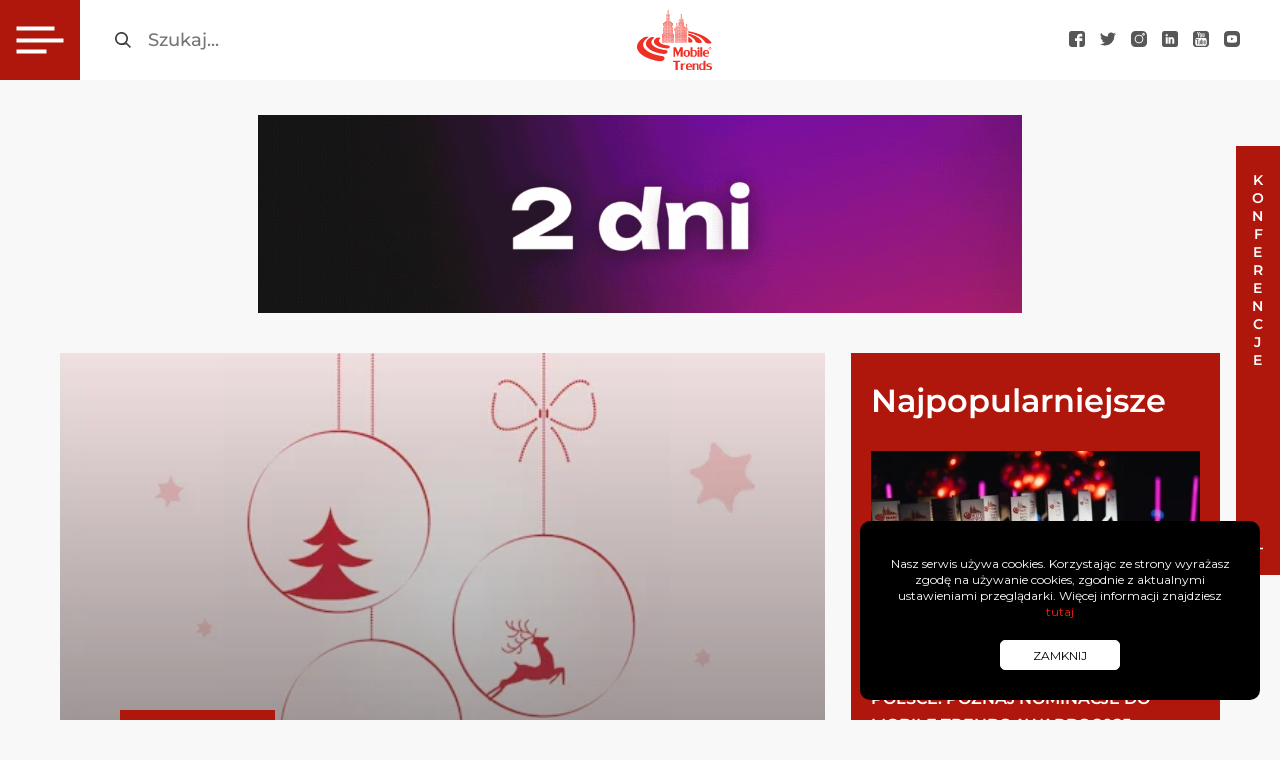

--- FILE ---
content_type: text/html; charset=UTF-8
request_url: https://mobiletrends.pl/zyczenia-swiateczne/
body_size: 26833
content:
<!DOCTYPE html>
<html lang="pl">

<head>


    <meta charset="utf-8">
    <meta name="viewport" content="width=device-width, initial-scale=1.0">
    <link rel="apple-touch-icon" sizes="180x180"
        href="https://mobiletrends.pl/wp-content/themes/mobiletrends/images/fav/apple-touch-icon.png">
    <link rel="icon" type="image/png" sizes="32x32"
        href="https://mobiletrends.pl/wp-content/themes/mobiletrends/images/fav/favicon-32x32.png">
    <link rel="icon" type="image/png" sizes="16x16"
        href="https://mobiletrends.pl/wp-content/themes/mobiletrends/images/fav/favicon-16x16.png">
    <link rel="manifest" href="https://mobiletrends.pl/wp-content/themes/mobiletrends/images/fav/site.webmanifest">
    <link rel="mask-icon" href="https://mobiletrends.pl/wp-content/themes/mobiletrends/images/fav/safari-pinned-tab.svg"
        color="#5bbad5">
    <meta name="facebook-domain-verification" content="avxw2vor7qmi18cgtm43cteqsdbhw9" />
    <meta name="msapplication-TileColor" content="#ffffff">
    <meta name="theme-color" content="#ffffff">
    <script async src="https://cdn.ampproject.org/v0/amp-analytics-0.1.js"></script>
    <meta name='robots' content='index, follow, max-image-preview:large, max-snippet:-1, max-video-preview:-1' />
<script id="cookie-law-info-gcm-var-js">
var _ckyGcm = {"status":true,"default_settings":[{"analytics":"denied","advertisement":"denied","functional":"denied","necessary":"granted","ad_user_data":"denied","ad_personalization":"denied","regions":"All"}],"wait_for_update":2000,"url_passthrough":false,"ads_data_redaction":false}</script>
<script id="cookie-law-info-gcm-js" type="text/javascript" src="https://mobiletrends.pl/wp-content/plugins/cookie-law-info/lite/frontend/js/gcm.min.js"></script> <script id="cookieyes" type="text/javascript" src="https://cdn-cookieyes.com/client_data/8b5b94e2e06615bc1531a1de/script.js"></script>
	<!-- This site is optimized with the Yoast SEO plugin v26.8 - https://yoast.com/product/yoast-seo-wordpress/ -->
	<title>Życzenia Świąteczne! - MobileTrends</title>
	<link rel="canonical" href="https://mobiletrends.pl/zyczenia-swiateczne/" />
	<meta property="og:locale" content="pl_PL" />
	<meta property="og:type" content="article" />
	<meta property="og:title" content="Życzenia Świąteczne! - MobileTrends" />
	<meta property="og:description" content="Życzenia radosnych Świąt Bożego Narodzenia, odpoczynku w rodzinnym gronie oraz pasma sukcesów i spełnienia najskrytszych marzeń w nadchodzącym Nowym Roku przesyła Zespół MobileTrends.pl &nbsp;" />
	<meta property="og:url" content="https://mobiletrends.pl/zyczenia-swiateczne/" />
	<meta property="og:site_name" content="MobileTrends" />
	<meta property="article:publisher" content="https://www.facebook.com/mobiletrendspl" />
	<meta property="article:published_time" content="2014-12-24T13:24:25+00:00" />
	<meta property="og:image" content="https://mobiletrends.pl/wp-content/uploads/2014/12/CMMTa.png" />
	<meta property="og:image:width" content="522" />
	<meta property="og:image:height" content="355" />
	<meta property="og:image:type" content="image/png" />
	<meta name="author" content="Redakcja" />
	<meta name="twitter:card" content="summary_large_image" />
	<meta name="twitter:creator" content="@MobileTrendsPL" />
	<meta name="twitter:site" content="@MobileTrendsPL" />
	<meta name="twitter:label1" content="Napisane przez" />
	<meta name="twitter:data1" content="Redakcja" />
	<script type="application/ld+json" class="yoast-schema-graph">{"@context":"https://schema.org","@graph":[{"@type":"Article","@id":"https://mobiletrends.pl/zyczenia-swiateczne/#article","isPartOf":{"@id":"https://mobiletrends.pl/zyczenia-swiateczne/"},"author":{"name":"Redakcja","@id":"https://mobiletrends.pl/#/schema/person/e1a00adb6824dd4871471d455d3a9432"},"headline":"Życzenia Świąteczne!","datePublished":"2014-12-24T13:24:25+00:00","mainEntityOfPage":{"@id":"https://mobiletrends.pl/zyczenia-swiateczne/"},"wordCount":34,"commentCount":0,"publisher":{"@id":"https://mobiletrends.pl/#organization"},"image":{"@id":"https://mobiletrends.pl/zyczenia-swiateczne/#primaryimage"},"thumbnailUrl":"https://mobiletrends.pl/wp-content/uploads/2014/12/CMMTa.png","inLanguage":"pl-PL","potentialAction":[{"@type":"CommentAction","name":"Comment","target":["https://mobiletrends.pl/zyczenia-swiateczne/#respond"]}]},{"@type":"WebPage","@id":"https://mobiletrends.pl/zyczenia-swiateczne/","url":"https://mobiletrends.pl/zyczenia-swiateczne/","name":"Życzenia Świąteczne! - MobileTrends","isPartOf":{"@id":"https://mobiletrends.pl/#website"},"primaryImageOfPage":{"@id":"https://mobiletrends.pl/zyczenia-swiateczne/#primaryimage"},"image":{"@id":"https://mobiletrends.pl/zyczenia-swiateczne/#primaryimage"},"thumbnailUrl":"https://mobiletrends.pl/wp-content/uploads/2014/12/CMMTa.png","datePublished":"2014-12-24T13:24:25+00:00","breadcrumb":{"@id":"https://mobiletrends.pl/zyczenia-swiateczne/#breadcrumb"},"inLanguage":"pl-PL","potentialAction":[{"@type":"ReadAction","target":["https://mobiletrends.pl/zyczenia-swiateczne/"]}]},{"@type":"ImageObject","inLanguage":"pl-PL","@id":"https://mobiletrends.pl/zyczenia-swiateczne/#primaryimage","url":"https://mobiletrends.pl/wp-content/uploads/2014/12/CMMTa.png","contentUrl":"https://mobiletrends.pl/wp-content/uploads/2014/12/CMMTa.png","width":522,"height":355},{"@type":"BreadcrumbList","@id":"https://mobiletrends.pl/zyczenia-swiateczne/#breadcrumb","itemListElement":[{"@type":"ListItem","position":1,"name":"Strona główna","item":"https://mobiletrends.pl/"},{"@type":"ListItem","position":2,"name":"Życzenia Świąteczne!"}]},{"@type":"WebSite","@id":"https://mobiletrends.pl/#website","url":"https://mobiletrends.pl/","name":"MobileTrends","description":"Najnowsze trendy w technologiach mobilnych","publisher":{"@id":"https://mobiletrends.pl/#organization"},"potentialAction":[{"@type":"SearchAction","target":{"@type":"EntryPoint","urlTemplate":"https://mobiletrends.pl/?s={search_term_string}"},"query-input":{"@type":"PropertyValueSpecification","valueRequired":true,"valueName":"search_term_string"}}],"inLanguage":"pl-PL"},{"@type":"Organization","@id":"https://mobiletrends.pl/#organization","name":"MobileTrends","url":"https://mobiletrends.pl/","logo":{"@type":"ImageObject","inLanguage":"pl-PL","@id":"https://mobiletrends.pl/#/schema/logo/image/","url":"https://mobiletrends.pl/wp-content/uploads/2024/06/logomt.png","contentUrl":"https://mobiletrends.pl/wp-content/uploads/2024/06/logomt.png","width":400,"height":196,"caption":"MobileTrends"},"image":{"@id":"https://mobiletrends.pl/#/schema/logo/image/"},"sameAs":["https://www.facebook.com/mobiletrendspl","https://x.com/MobileTrendsPL","https://www.instagram.com/mobile_trends/","https://www.linkedin.com/company/mobiletrends-pl"]},{"@type":"Person","@id":"https://mobiletrends.pl/#/schema/person/e1a00adb6824dd4871471d455d3a9432","name":"Redakcja","image":{"@type":"ImageObject","inLanguage":"pl-PL","@id":"https://mobiletrends.pl/#/schema/person/image/","url":"https://secure.gravatar.com/avatar/94c9699e317836c89b43ec15f90b49c841d35edd854a66de21ca213645560b9f?s=96&d=mm&r=g","contentUrl":"https://secure.gravatar.com/avatar/94c9699e317836c89b43ec15f90b49c841d35edd854a66de21ca213645560b9f?s=96&d=mm&r=g","caption":"Redakcja"},"url":"https://mobiletrends.pl/author/clickmaster/"}]}</script>
	<!-- / Yoast SEO plugin. -->


<link rel='dns-prefetch' href='//ajax.googleapis.com' />
<link rel="alternate" type="application/rss+xml" title="MobileTrends &raquo; Życzenia Świąteczne! Kanał z komentarzami" href="https://mobiletrends.pl/zyczenia-swiateczne/feed/" />
<link rel="alternate" title="oEmbed (JSON)" type="application/json+oembed" href="https://mobiletrends.pl/wp-json/oembed/1.0/embed?url=https%3A%2F%2Fmobiletrends.pl%2Fzyczenia-swiateczne%2F" />
<link rel="alternate" title="oEmbed (XML)" type="text/xml+oembed" href="https://mobiletrends.pl/wp-json/oembed/1.0/embed?url=https%3A%2F%2Fmobiletrends.pl%2Fzyczenia-swiateczne%2F&#038;format=xml" />
<style id='wp-img-auto-sizes-contain-inline-css' type='text/css'>
img:is([sizes=auto i],[sizes^="auto," i]){contain-intrinsic-size:3000px 1500px}
/*# sourceURL=wp-img-auto-sizes-contain-inline-css */
</style>
<style id='wp-emoji-styles-inline-css' type='text/css'>

	img.wp-smiley, img.emoji {
		display: inline !important;
		border: none !important;
		box-shadow: none !important;
		height: 1em !important;
		width: 1em !important;
		margin: 0 0.07em !important;
		vertical-align: -0.1em !important;
		background: none !important;
		padding: 0 !important;
	}
/*# sourceURL=wp-emoji-styles-inline-css */
</style>
<style id='wp-block-library-inline-css' type='text/css'>
:root{--wp-block-synced-color:#7a00df;--wp-block-synced-color--rgb:122,0,223;--wp-bound-block-color:var(--wp-block-synced-color);--wp-editor-canvas-background:#ddd;--wp-admin-theme-color:#007cba;--wp-admin-theme-color--rgb:0,124,186;--wp-admin-theme-color-darker-10:#006ba1;--wp-admin-theme-color-darker-10--rgb:0,107,160.5;--wp-admin-theme-color-darker-20:#005a87;--wp-admin-theme-color-darker-20--rgb:0,90,135;--wp-admin-border-width-focus:2px}@media (min-resolution:192dpi){:root{--wp-admin-border-width-focus:1.5px}}.wp-element-button{cursor:pointer}:root .has-very-light-gray-background-color{background-color:#eee}:root .has-very-dark-gray-background-color{background-color:#313131}:root .has-very-light-gray-color{color:#eee}:root .has-very-dark-gray-color{color:#313131}:root .has-vivid-green-cyan-to-vivid-cyan-blue-gradient-background{background:linear-gradient(135deg,#00d084,#0693e3)}:root .has-purple-crush-gradient-background{background:linear-gradient(135deg,#34e2e4,#4721fb 50%,#ab1dfe)}:root .has-hazy-dawn-gradient-background{background:linear-gradient(135deg,#faaca8,#dad0ec)}:root .has-subdued-olive-gradient-background{background:linear-gradient(135deg,#fafae1,#67a671)}:root .has-atomic-cream-gradient-background{background:linear-gradient(135deg,#fdd79a,#004a59)}:root .has-nightshade-gradient-background{background:linear-gradient(135deg,#330968,#31cdcf)}:root .has-midnight-gradient-background{background:linear-gradient(135deg,#020381,#2874fc)}:root{--wp--preset--font-size--normal:16px;--wp--preset--font-size--huge:42px}.has-regular-font-size{font-size:1em}.has-larger-font-size{font-size:2.625em}.has-normal-font-size{font-size:var(--wp--preset--font-size--normal)}.has-huge-font-size{font-size:var(--wp--preset--font-size--huge)}.has-text-align-center{text-align:center}.has-text-align-left{text-align:left}.has-text-align-right{text-align:right}.has-fit-text{white-space:nowrap!important}#end-resizable-editor-section{display:none}.aligncenter{clear:both}.items-justified-left{justify-content:flex-start}.items-justified-center{justify-content:center}.items-justified-right{justify-content:flex-end}.items-justified-space-between{justify-content:space-between}.screen-reader-text{border:0;clip-path:inset(50%);height:1px;margin:-1px;overflow:hidden;padding:0;position:absolute;width:1px;word-wrap:normal!important}.screen-reader-text:focus{background-color:#ddd;clip-path:none;color:#444;display:block;font-size:1em;height:auto;left:5px;line-height:normal;padding:15px 23px 14px;text-decoration:none;top:5px;width:auto;z-index:100000}html :where(.has-border-color){border-style:solid}html :where([style*=border-top-color]){border-top-style:solid}html :where([style*=border-right-color]){border-right-style:solid}html :where([style*=border-bottom-color]){border-bottom-style:solid}html :where([style*=border-left-color]){border-left-style:solid}html :where([style*=border-width]){border-style:solid}html :where([style*=border-top-width]){border-top-style:solid}html :where([style*=border-right-width]){border-right-style:solid}html :where([style*=border-bottom-width]){border-bottom-style:solid}html :where([style*=border-left-width]){border-left-style:solid}html :where(img[class*=wp-image-]){height:auto;max-width:100%}:where(figure){margin:0 0 1em}html :where(.is-position-sticky){--wp-admin--admin-bar--position-offset:var(--wp-admin--admin-bar--height,0px)}@media screen and (max-width:600px){html :where(.is-position-sticky){--wp-admin--admin-bar--position-offset:0px}}

/*# sourceURL=wp-block-library-inline-css */
</style><style id='global-styles-inline-css' type='text/css'>
:root{--wp--preset--aspect-ratio--square: 1;--wp--preset--aspect-ratio--4-3: 4/3;--wp--preset--aspect-ratio--3-4: 3/4;--wp--preset--aspect-ratio--3-2: 3/2;--wp--preset--aspect-ratio--2-3: 2/3;--wp--preset--aspect-ratio--16-9: 16/9;--wp--preset--aspect-ratio--9-16: 9/16;--wp--preset--color--black: #000000;--wp--preset--color--cyan-bluish-gray: #abb8c3;--wp--preset--color--white: #ffffff;--wp--preset--color--pale-pink: #f78da7;--wp--preset--color--vivid-red: #cf2e2e;--wp--preset--color--luminous-vivid-orange: #ff6900;--wp--preset--color--luminous-vivid-amber: #fcb900;--wp--preset--color--light-green-cyan: #7bdcb5;--wp--preset--color--vivid-green-cyan: #00d084;--wp--preset--color--pale-cyan-blue: #8ed1fc;--wp--preset--color--vivid-cyan-blue: #0693e3;--wp--preset--color--vivid-purple: #9b51e0;--wp--preset--gradient--vivid-cyan-blue-to-vivid-purple: linear-gradient(135deg,rgb(6,147,227) 0%,rgb(155,81,224) 100%);--wp--preset--gradient--light-green-cyan-to-vivid-green-cyan: linear-gradient(135deg,rgb(122,220,180) 0%,rgb(0,208,130) 100%);--wp--preset--gradient--luminous-vivid-amber-to-luminous-vivid-orange: linear-gradient(135deg,rgb(252,185,0) 0%,rgb(255,105,0) 100%);--wp--preset--gradient--luminous-vivid-orange-to-vivid-red: linear-gradient(135deg,rgb(255,105,0) 0%,rgb(207,46,46) 100%);--wp--preset--gradient--very-light-gray-to-cyan-bluish-gray: linear-gradient(135deg,rgb(238,238,238) 0%,rgb(169,184,195) 100%);--wp--preset--gradient--cool-to-warm-spectrum: linear-gradient(135deg,rgb(74,234,220) 0%,rgb(151,120,209) 20%,rgb(207,42,186) 40%,rgb(238,44,130) 60%,rgb(251,105,98) 80%,rgb(254,248,76) 100%);--wp--preset--gradient--blush-light-purple: linear-gradient(135deg,rgb(255,206,236) 0%,rgb(152,150,240) 100%);--wp--preset--gradient--blush-bordeaux: linear-gradient(135deg,rgb(254,205,165) 0%,rgb(254,45,45) 50%,rgb(107,0,62) 100%);--wp--preset--gradient--luminous-dusk: linear-gradient(135deg,rgb(255,203,112) 0%,rgb(199,81,192) 50%,rgb(65,88,208) 100%);--wp--preset--gradient--pale-ocean: linear-gradient(135deg,rgb(255,245,203) 0%,rgb(182,227,212) 50%,rgb(51,167,181) 100%);--wp--preset--gradient--electric-grass: linear-gradient(135deg,rgb(202,248,128) 0%,rgb(113,206,126) 100%);--wp--preset--gradient--midnight: linear-gradient(135deg,rgb(2,3,129) 0%,rgb(40,116,252) 100%);--wp--preset--font-size--small: 13px;--wp--preset--font-size--medium: 20px;--wp--preset--font-size--large: 36px;--wp--preset--font-size--x-large: 42px;--wp--preset--spacing--20: 0.44rem;--wp--preset--spacing--30: 0.67rem;--wp--preset--spacing--40: 1rem;--wp--preset--spacing--50: 1.5rem;--wp--preset--spacing--60: 2.25rem;--wp--preset--spacing--70: 3.38rem;--wp--preset--spacing--80: 5.06rem;--wp--preset--shadow--natural: 6px 6px 9px rgba(0, 0, 0, 0.2);--wp--preset--shadow--deep: 12px 12px 50px rgba(0, 0, 0, 0.4);--wp--preset--shadow--sharp: 6px 6px 0px rgba(0, 0, 0, 0.2);--wp--preset--shadow--outlined: 6px 6px 0px -3px rgb(255, 255, 255), 6px 6px rgb(0, 0, 0);--wp--preset--shadow--crisp: 6px 6px 0px rgb(0, 0, 0);}:where(.is-layout-flex){gap: 0.5em;}:where(.is-layout-grid){gap: 0.5em;}body .is-layout-flex{display: flex;}.is-layout-flex{flex-wrap: wrap;align-items: center;}.is-layout-flex > :is(*, div){margin: 0;}body .is-layout-grid{display: grid;}.is-layout-grid > :is(*, div){margin: 0;}:where(.wp-block-columns.is-layout-flex){gap: 2em;}:where(.wp-block-columns.is-layout-grid){gap: 2em;}:where(.wp-block-post-template.is-layout-flex){gap: 1.25em;}:where(.wp-block-post-template.is-layout-grid){gap: 1.25em;}.has-black-color{color: var(--wp--preset--color--black) !important;}.has-cyan-bluish-gray-color{color: var(--wp--preset--color--cyan-bluish-gray) !important;}.has-white-color{color: var(--wp--preset--color--white) !important;}.has-pale-pink-color{color: var(--wp--preset--color--pale-pink) !important;}.has-vivid-red-color{color: var(--wp--preset--color--vivid-red) !important;}.has-luminous-vivid-orange-color{color: var(--wp--preset--color--luminous-vivid-orange) !important;}.has-luminous-vivid-amber-color{color: var(--wp--preset--color--luminous-vivid-amber) !important;}.has-light-green-cyan-color{color: var(--wp--preset--color--light-green-cyan) !important;}.has-vivid-green-cyan-color{color: var(--wp--preset--color--vivid-green-cyan) !important;}.has-pale-cyan-blue-color{color: var(--wp--preset--color--pale-cyan-blue) !important;}.has-vivid-cyan-blue-color{color: var(--wp--preset--color--vivid-cyan-blue) !important;}.has-vivid-purple-color{color: var(--wp--preset--color--vivid-purple) !important;}.has-black-background-color{background-color: var(--wp--preset--color--black) !important;}.has-cyan-bluish-gray-background-color{background-color: var(--wp--preset--color--cyan-bluish-gray) !important;}.has-white-background-color{background-color: var(--wp--preset--color--white) !important;}.has-pale-pink-background-color{background-color: var(--wp--preset--color--pale-pink) !important;}.has-vivid-red-background-color{background-color: var(--wp--preset--color--vivid-red) !important;}.has-luminous-vivid-orange-background-color{background-color: var(--wp--preset--color--luminous-vivid-orange) !important;}.has-luminous-vivid-amber-background-color{background-color: var(--wp--preset--color--luminous-vivid-amber) !important;}.has-light-green-cyan-background-color{background-color: var(--wp--preset--color--light-green-cyan) !important;}.has-vivid-green-cyan-background-color{background-color: var(--wp--preset--color--vivid-green-cyan) !important;}.has-pale-cyan-blue-background-color{background-color: var(--wp--preset--color--pale-cyan-blue) !important;}.has-vivid-cyan-blue-background-color{background-color: var(--wp--preset--color--vivid-cyan-blue) !important;}.has-vivid-purple-background-color{background-color: var(--wp--preset--color--vivid-purple) !important;}.has-black-border-color{border-color: var(--wp--preset--color--black) !important;}.has-cyan-bluish-gray-border-color{border-color: var(--wp--preset--color--cyan-bluish-gray) !important;}.has-white-border-color{border-color: var(--wp--preset--color--white) !important;}.has-pale-pink-border-color{border-color: var(--wp--preset--color--pale-pink) !important;}.has-vivid-red-border-color{border-color: var(--wp--preset--color--vivid-red) !important;}.has-luminous-vivid-orange-border-color{border-color: var(--wp--preset--color--luminous-vivid-orange) !important;}.has-luminous-vivid-amber-border-color{border-color: var(--wp--preset--color--luminous-vivid-amber) !important;}.has-light-green-cyan-border-color{border-color: var(--wp--preset--color--light-green-cyan) !important;}.has-vivid-green-cyan-border-color{border-color: var(--wp--preset--color--vivid-green-cyan) !important;}.has-pale-cyan-blue-border-color{border-color: var(--wp--preset--color--pale-cyan-blue) !important;}.has-vivid-cyan-blue-border-color{border-color: var(--wp--preset--color--vivid-cyan-blue) !important;}.has-vivid-purple-border-color{border-color: var(--wp--preset--color--vivid-purple) !important;}.has-vivid-cyan-blue-to-vivid-purple-gradient-background{background: var(--wp--preset--gradient--vivid-cyan-blue-to-vivid-purple) !important;}.has-light-green-cyan-to-vivid-green-cyan-gradient-background{background: var(--wp--preset--gradient--light-green-cyan-to-vivid-green-cyan) !important;}.has-luminous-vivid-amber-to-luminous-vivid-orange-gradient-background{background: var(--wp--preset--gradient--luminous-vivid-amber-to-luminous-vivid-orange) !important;}.has-luminous-vivid-orange-to-vivid-red-gradient-background{background: var(--wp--preset--gradient--luminous-vivid-orange-to-vivid-red) !important;}.has-very-light-gray-to-cyan-bluish-gray-gradient-background{background: var(--wp--preset--gradient--very-light-gray-to-cyan-bluish-gray) !important;}.has-cool-to-warm-spectrum-gradient-background{background: var(--wp--preset--gradient--cool-to-warm-spectrum) !important;}.has-blush-light-purple-gradient-background{background: var(--wp--preset--gradient--blush-light-purple) !important;}.has-blush-bordeaux-gradient-background{background: var(--wp--preset--gradient--blush-bordeaux) !important;}.has-luminous-dusk-gradient-background{background: var(--wp--preset--gradient--luminous-dusk) !important;}.has-pale-ocean-gradient-background{background: var(--wp--preset--gradient--pale-ocean) !important;}.has-electric-grass-gradient-background{background: var(--wp--preset--gradient--electric-grass) !important;}.has-midnight-gradient-background{background: var(--wp--preset--gradient--midnight) !important;}.has-small-font-size{font-size: var(--wp--preset--font-size--small) !important;}.has-medium-font-size{font-size: var(--wp--preset--font-size--medium) !important;}.has-large-font-size{font-size: var(--wp--preset--font-size--large) !important;}.has-x-large-font-size{font-size: var(--wp--preset--font-size--x-large) !important;}
/*# sourceURL=global-styles-inline-css */
</style>

<style id='classic-theme-styles-inline-css' type='text/css'>
/*! This file is auto-generated */
.wp-block-button__link{color:#fff;background-color:#32373c;border-radius:9999px;box-shadow:none;text-decoration:none;padding:calc(.667em + 2px) calc(1.333em + 2px);font-size:1.125em}.wp-block-file__button{background:#32373c;color:#fff;text-decoration:none}
/*# sourceURL=/wp-includes/css/classic-themes.min.css */
</style>
<link rel='stylesheet' id='yspl-public-style-css' href='https://mobiletrends.pl/wp-content/plugins/wp-widget-in-navigation/css/style.css?ver=2.0.0' type='text/css' media='all' />
<link rel='stylesheet' id='style-main-css' href='https://mobiletrends.pl/wp-content/themes/mobiletrends/stylesheets/screen.css?ver=3.12' type='text/css' media='all' />
<link rel="https://api.w.org/" href="https://mobiletrends.pl/wp-json/" /><link rel="alternate" title="JSON" type="application/json" href="https://mobiletrends.pl/wp-json/wp/v2/posts/3391" /><link rel="EditURI" type="application/rsd+xml" title="RSD" href="https://mobiletrends.pl/xmlrpc.php?rsd" />
<link rel='shortlink' href='https://mobiletrends.pl/?p=3391' />
<!-- Google Tag Manager -->
<script>(function(w,d,s,l,i){w[l]=w[l]||[];w[l].push({'gtm.start':
new Date().getTime(),event:'gtm.js'});var f=d.getElementsByTagName(s)[0],
j=d.createElement(s),dl=l!='dataLayer'?'&l='+l:'';j.async=true;j.src=
'https://www.googletagmanager.com/gtm.js?id='+i+dl;f.parentNode.insertBefore(j,f);
})(window,document,'script','dataLayer','GTM-TMGSB3R5');</script>
<!-- End Google Tag Manager --><link rel="amphtml" href="https://mobiletrends.pl/zyczenia-swiateczne/amp/"><script async src="https://www.googletagmanager.com/gtag/js?id=UA-26483219-3"></script>
<script>
window.dataLayer = window.dataLayer || [];

function gtag() {
    dataLayer.push(arguments);
}
gtag('js', new Date());

gtag('config', 'UA-26483219-3');
</script>
<link rel="icon" href="https://mobiletrends.pl/wp-content/uploads/2024/06/cropped-logomt-32x32.png" sizes="32x32" />
<link rel="icon" href="https://mobiletrends.pl/wp-content/uploads/2024/06/cropped-logomt-192x192.png" sizes="192x192" />
<link rel="apple-touch-icon" href="https://mobiletrends.pl/wp-content/uploads/2024/06/cropped-logomt-180x180.png" />
<meta name="msapplication-TileImage" content="https://mobiletrends.pl/wp-content/uploads/2024/06/cropped-logomt-270x270.png" />
		<style type="text/css" id="wp-custom-css">
			.sr-only{
	opacity: 1 !important;
	color: #000
	
}

.single-post__title{
	background: #00000045;
}

.sub-menu{
	padding: 0 40px !important;
}		</style>
		</head>

<body class="wp-singular post-template-default single single-post postid-3391 single-format-standard wp-theme-mobiletrends">
    <!-- Google Tag Manager (noscript) -->
    <noscript><iframe src="https://www.googletagmanager.com/ns.html?id=GTM-TMGSB3R5" height="0" width="0"
            style="display:none;visibility:hidden"></iframe></noscript>
    <!-- End Google Tag Manager (noscript) -->
    <header class="page-header">
        <div class="page-header__left">
            <button id="showMenuBtn" class="menu-burger" aria-label="Otwórz menu główne">
                <span class="menu-burger__container">
                    <span class="menu-burger__line menu-burger__line--first"></span>
                    <span class="menu-burger__line menu-burger__line--middle"></span>
                    <span class="menu-burger__line menu-burger__line--last"></span>
                </span>
            </button>
            <form role="search" method="get" class="search-form" action="https://mobiletrends.pl/">
                <input type="submit" class="search-form__submit" value="_">
                <label for="searchInput" class="sr-only">Szukaj</label>
                <input type="search" autocomplete="off" id="searchInput" class="search-form__input"
                    placeholder="Szukaj..." value="" name="s" />
                </label>
            </form>

            <nav class="site-navigation">
                <ul id="siteMenu" class="main-menu"><li id="menu-item-14319" class="menu-item menu-item-type-taxonomy menu-item-object-category menu-item-has-children menu-item-14319"><a href="https://mobiletrends.pl/kat/marketing/">Marketing</a>
<ul class="sub-menu">
	<li id="menu-item-14424" class="sub-menu__title menu-item menu-item-type-custom menu-item-object-custom menu-item-14424"><a>Marketing</a></li>
	<li id="menu-item-14414" class="menu-item menu-item-type-taxonomy menu-item-object-category menu-item-14414"><a href="https://mobiletrends.pl/kat/marketing/">Marketing</a></li>
	<li id="menu-item-14782" class="menu-item menu-item-type-taxonomy menu-item-object-category menu-item-14782"><a href="https://mobiletrends.pl/kat/marketing/social-media/">Social media</a></li>
	<li id="menu-item-14423" class="menu-item menu-item-type-yspl_win menu-item-object-yspl_win menu-item-14423">				<div class="yspl_win_wrap">
					<div class="yspl-widget-area">
						<div id="text-2" class="yspl_win_widget_nav widget_text"><span class="yspl_win_title">Nie przegap</span>			<div class="textwidget"><ul class="recent-posts-menu"><li class="recent-posts-menu__item"><a class="recent-posts-menu__photo-link" href="https://mobiletrends.pl/marka-w-mozgu-klienta-jak-neuronauka-wyjasnia-decyzje-zakupowe/" rel="bookmark"><img fetchpriority="high" decoding="async" width="509" height="288" src="https://mobiletrends.pl/wp-content/uploads/2026/01/IMG_7233-2-509x288.png" class="attachment-recent-post-photo size-recent-post-photo wp-post-image" alt="text" srcset="https://mobiletrends.pl/wp-content/uploads/2026/01/IMG_7233-2-509x288.png 509w, https://mobiletrends.pl/wp-content/uploads/2026/01/IMG_7233-2-300x169.png 300w, https://mobiletrends.pl/wp-content/uploads/2026/01/IMG_7233-2-742x418.png 742w, https://mobiletrends.pl/wp-content/uploads/2026/01/IMG_7233-2-529x298.png 529w" sizes="(max-width: 509px) 100vw, 509px" />
                     </a>
                      <h3 class="recent-posts-menu__title"><a class="recent-posts-menu__title-link" href="https://mobiletrends.pl/marka-w-mozgu-klienta-jak-neuronauka-wyjasnia-decyzje-zakupowe/">Marka w mózgu klienta – jak neuronauka wyjaśnia decyzje zakupowe</a></h3>
        
                     <div class="recent-posts-menu__bottom">
                      <time class="recent-posts-menu__date">
                        <img decoding="async" class="recent-posts-menu__date-ico" src="https://mobiletrends.pl/wp-content/themes/mobiletrends/images/time-submenu.svg" alt="Ikona zegara"> 
                        27 stycznia 2026
                      </time>
                        <a class="recent-posts-menu__btn" href="https://mobiletrends.pl/marka-w-mozgu-klienta-jak-neuronauka-wyjasnia-decyzje-zakupowe/">
                        Czytaj
                        </a>
                      </div>
                     </li><li class="recent-posts-menu__item"><a class="recent-posts-menu__photo-link" href="https://mobiletrends.pl/system-contact-center-jako-centrum-zarzadzania-obsluga-klienta-w-nowoczesnej-firmie/" rel="bookmark"><img decoding="async" width="509" height="288" src="https://mobiletrends.pl/wp-content/uploads/2026/01/dbbf4a6c6923e3018a819041d4a9be7a-509x288.jpg" class="attachment-recent-post-photo size-recent-post-photo wp-post-image" alt="text" srcset="https://mobiletrends.pl/wp-content/uploads/2026/01/dbbf4a6c6923e3018a819041d4a9be7a-509x288.jpg 509w, https://mobiletrends.pl/wp-content/uploads/2026/01/dbbf4a6c6923e3018a819041d4a9be7a-300x169.jpg 300w, https://mobiletrends.pl/wp-content/uploads/2026/01/dbbf4a6c6923e3018a819041d4a9be7a-742x418.jpg 742w, https://mobiletrends.pl/wp-content/uploads/2026/01/dbbf4a6c6923e3018a819041d4a9be7a-529x298.jpg 529w" sizes="(max-width: 509px) 100vw, 509px" />
                     </a>
                      <h3 class="recent-posts-menu__title"><a class="recent-posts-menu__title-link" href="https://mobiletrends.pl/system-contact-center-jako-centrum-zarzadzania-obsluga-klienta-w-nowoczesnej-firmie/">System Contact Center jako centrum zarządzania obsługą klienta w nowoczesnej firmie</a></h3>
        
                     <div class="recent-posts-menu__bottom">
                      <time class="recent-posts-menu__date">
                        <img decoding="async" class="recent-posts-menu__date-ico" src="https://mobiletrends.pl/wp-content/themes/mobiletrends/images/time-submenu.svg" alt="Ikona zegara"> 
                        19 stycznia 2026
                      </time>
                        <a class="recent-posts-menu__btn" href="https://mobiletrends.pl/system-contact-center-jako-centrum-zarzadzania-obsluga-klienta-w-nowoczesnej-firmie/">
                        Czytaj
                        </a>
                      </div>
                     </li></ul>
</div>
		</div>					</div>
				</div>
				</li>
</ul>
</li>
<li id="menu-item-14298" class="menu-item menu-item-type-taxonomy menu-item-object-category menu-item-has-children menu-item-14298"><a href="https://mobiletrends.pl/kat/commerce/">Commerce</a>
<ul class="sub-menu">
	<li id="menu-item-14434" class="sub-menu__title menu-item menu-item-type-custom menu-item-object-custom menu-item-14434"><a>Commerce</a></li>
	<li id="menu-item-14415" class="menu-item menu-item-type-taxonomy menu-item-object-category menu-item-14415"><a href="https://mobiletrends.pl/kat/commerce/">Commerce</a></li>
	<li id="menu-item-14425" class="menu-item menu-item-type-yspl_win menu-item-object-yspl_win menu-item-14425">				<div class="yspl_win_wrap">
					<div class="yspl-widget-area">
						<div id="text-3" class="yspl_win_widget_nav widget_text"><span class="yspl_win_title">Nie przegap</span>			<div class="textwidget"><ul class="recent-posts-menu"><li class="recent-posts-menu__item"><a class="recent-posts-menu__photo-link" href="https://mobiletrends.pl/system-contact-center-jako-centrum-zarzadzania-obsluga-klienta-w-nowoczesnej-firmie/" rel="bookmark"><img decoding="async" width="509" height="288" src="https://mobiletrends.pl/wp-content/uploads/2026/01/dbbf4a6c6923e3018a819041d4a9be7a-509x288.jpg" class="attachment-recent-post-photo size-recent-post-photo wp-post-image" alt="call center" srcset="https://mobiletrends.pl/wp-content/uploads/2026/01/dbbf4a6c6923e3018a819041d4a9be7a-509x288.jpg 509w, https://mobiletrends.pl/wp-content/uploads/2026/01/dbbf4a6c6923e3018a819041d4a9be7a-300x169.jpg 300w, https://mobiletrends.pl/wp-content/uploads/2026/01/dbbf4a6c6923e3018a819041d4a9be7a-742x418.jpg 742w, https://mobiletrends.pl/wp-content/uploads/2026/01/dbbf4a6c6923e3018a819041d4a9be7a-529x298.jpg 529w" sizes="(max-width: 509px) 100vw, 509px" />
                     </a>
                       
                      <h3 class="recent-posts-menu__title"><a class="recent-posts-menu__title-link" href="https://mobiletrends.pl/system-contact-center-jako-centrum-zarzadzania-obsluga-klienta-w-nowoczesnej-firmie/">System Contact Center jako centrum zarządzania obsługą klienta w nowoczesnej firmie</a></h3>

                     <div class="recent-posts-menu__bottom">
                      <time class="recent-posts-menu__date">
                        <img decoding="async" class="recent-posts-menu__date-ico" src="https://mobiletrends.pl/wp-content/themes/mobiletrends/images/time-submenu.svg" alt="Ikona zegara"> 
                        19 stycznia 2026
                      </time>
                        <a class="recent-posts-menu__btn" href="https://mobiletrends.pl/system-contact-center-jako-centrum-zarzadzania-obsluga-klienta-w-nowoczesnej-firmie/">
                        Czytaj
                        </a>
                      </div>
                     </li><li class="recent-posts-menu__item"><a class="recent-posts-menu__photo-link" href="https://mobiletrends.pl/jak-nfc-zmienia-sposob-interakcji-z-klientem-w-punktach-sprzedazy/" rel="bookmark"><img decoding="async" width="509" height="288" src="https://mobiletrends.pl/wp-content/uploads/2026/01/person-paying-using-nfc-technology-509x288.jpg" class="attachment-recent-post-photo size-recent-post-photo wp-post-image" alt="nfc w restauracji" srcset="https://mobiletrends.pl/wp-content/uploads/2026/01/person-paying-using-nfc-technology-509x288.jpg 509w, https://mobiletrends.pl/wp-content/uploads/2026/01/person-paying-using-nfc-technology-300x169.jpg 300w, https://mobiletrends.pl/wp-content/uploads/2026/01/person-paying-using-nfc-technology-742x418.jpg 742w, https://mobiletrends.pl/wp-content/uploads/2026/01/person-paying-using-nfc-technology-529x298.jpg 529w" sizes="(max-width: 509px) 100vw, 509px" />
                     </a>
                       
                      <h3 class="recent-posts-menu__title"><a class="recent-posts-menu__title-link" href="https://mobiletrends.pl/jak-nfc-zmienia-sposob-interakcji-z-klientem-w-punktach-sprzedazy/">Jak NFC zmienia sposób interakcji z klientem w punktach sprzedaży</a></h3>

                     <div class="recent-posts-menu__bottom">
                      <time class="recent-posts-menu__date">
                        <img decoding="async" class="recent-posts-menu__date-ico" src="https://mobiletrends.pl/wp-content/themes/mobiletrends/images/time-submenu.svg" alt="Ikona zegara"> 
                        13 stycznia 2026
                      </time>
                        <a class="recent-posts-menu__btn" href="https://mobiletrends.pl/jak-nfc-zmienia-sposob-interakcji-z-klientem-w-punktach-sprzedazy/">
                        Czytaj
                        </a>
                      </div>
                     </li></ul>
</div>
		</div>					</div>
				</div>
				</li>
</ul>
</li>
<li id="menu-item-14321" class="menu-item menu-item-type-taxonomy menu-item-object-category menu-item-has-children menu-item-14321"><a href="https://mobiletrends.pl/kat/banking/">Banking</a>
<ul class="sub-menu">
	<li id="menu-item-14435" class="sub-menu__title menu-item menu-item-type-custom menu-item-object-custom menu-item-14435"><a>Banking</a></li>
	<li id="menu-item-14320" class="menu-item menu-item-type-taxonomy menu-item-object-category menu-item-14320"><a href="https://mobiletrends.pl/kat/banking/m-payment/">m-payment</a></li>
	<li id="menu-item-14426" class="menu-item menu-item-type-yspl_win menu-item-object-yspl_win menu-item-14426">				<div class="yspl_win_wrap">
					<div class="yspl-widget-area">
						<div id="text-4" class="yspl_win_widget_nav widget_text"><span class="yspl_win_title">Nie przegap</span>			<div class="textwidget"><ul class="recent-posts-menu"><li class="recent-posts-menu__item"><a class="recent-posts-menu__photo-link" href="https://mobiletrends.pl/finansowy-agent-ai-kiedy-pieniadze-zaczynaja-z-nami-rozmawiac/" rel="bookmark"><img decoding="async" width="509" height="288" src="https://mobiletrends.pl/wp-content/uploads/2026/01/495061099_1311115580692214_70729-509x288.jpg" class="attachment-recent-post-photo size-recent-post-photo wp-post-image" alt="Prelegent Bartosz Bilicki podczas swojego wystąpienia na Mobile Trends Conference 2025" srcset="https://mobiletrends.pl/wp-content/uploads/2026/01/495061099_1311115580692214_70729-509x288.jpg 509w, https://mobiletrends.pl/wp-content/uploads/2026/01/495061099_1311115580692214_70729-300x169.jpg 300w, https://mobiletrends.pl/wp-content/uploads/2026/01/495061099_1311115580692214_70729-742x418.jpg 742w, https://mobiletrends.pl/wp-content/uploads/2026/01/495061099_1311115580692214_70729-529x298.jpg 529w" sizes="(max-width: 509px) 100vw, 509px" />
                     </a>
                       
                      <h3 class="recent-posts-menu__title"><a class="recent-posts-menu__title-link" href="https://mobiletrends.pl/finansowy-agent-ai-kiedy-pieniadze-zaczynaja-z-nami-rozmawiac/">Finansowy agent AI – kiedy pieniądze zaczynają z nami rozmawiać</a></h3>
  
                     <div class="recent-posts-menu__bottom">
                      <time class="recent-posts-menu__date">
                        <img decoding="async" class="recent-posts-menu__date-ico" src="https://mobiletrends.pl/wp-content/themes/mobiletrends/images/time-submenu.svg" alt="Ikona zegara"> 
                        7 stycznia 2026
                      </time>
                        <a class="recent-posts-menu__btn" href="https://mobiletrends.pl/finansowy-agent-ai-kiedy-pieniadze-zaczynaja-z-nami-rozmawiac/">
                        Czytaj
                        </a>
                      </div>
                     </li><li class="recent-posts-menu__item"><a class="recent-posts-menu__photo-link" href="https://mobiletrends.pl/jeszcze-wygodniej-i-szybciej-alior-bank-prezentuje-nowa-aplikacje-mobilna/" rel="bookmark"><img decoding="async" width="509" height="288" src="https://mobiletrends.pl/wp-content/uploads/2025/11/Projekt-bez-nazwy-5-509x288.png" class="attachment-recent-post-photo size-recent-post-photo wp-post-image" alt="screeny nowej aplikacji Alior Bank" srcset="https://mobiletrends.pl/wp-content/uploads/2025/11/Projekt-bez-nazwy-5-509x288.png 509w, https://mobiletrends.pl/wp-content/uploads/2025/11/Projekt-bez-nazwy-5-300x169.png 300w, https://mobiletrends.pl/wp-content/uploads/2025/11/Projekt-bez-nazwy-5-742x418.png 742w, https://mobiletrends.pl/wp-content/uploads/2025/11/Projekt-bez-nazwy-5-529x298.png 529w" sizes="(max-width: 509px) 100vw, 509px" />
                     </a>
                       
                      <h3 class="recent-posts-menu__title"><a class="recent-posts-menu__title-link" href="https://mobiletrends.pl/jeszcze-wygodniej-i-szybciej-alior-bank-prezentuje-nowa-aplikacje-mobilna/">Jeszcze wygodniej i szybciej. Alior Bank prezentuje nową aplikację mobilną</a></h3>
  
                     <div class="recent-posts-menu__bottom">
                      <time class="recent-posts-menu__date">
                        <img decoding="async" class="recent-posts-menu__date-ico" src="https://mobiletrends.pl/wp-content/themes/mobiletrends/images/time-submenu.svg" alt="Ikona zegara"> 
                        27 listopada 2025
                      </time>
                        <a class="recent-posts-menu__btn" href="https://mobiletrends.pl/jeszcze-wygodniej-i-szybciej-alior-bank-prezentuje-nowa-aplikacje-mobilna/">
                        Czytaj
                        </a>
                      </div>
                     </li></ul>
</div>
		</div>					</div>
				</div>
				</li>
</ul>
</li>
<li id="menu-item-14299" class="menu-item menu-item-type-taxonomy menu-item-object-category menu-item-has-children menu-item-14299"><a href="https://mobiletrends.pl/kat/oprogramowanie/">Oprogramowanie</a>
<ul class="sub-menu">
	<li id="menu-item-14436" class="sub-menu__title menu-item menu-item-type-custom menu-item-object-custom menu-item-14436"><a>Oprogramowanie</a></li>
	<li id="menu-item-14315" class="menu-item menu-item-type-taxonomy menu-item-object-category menu-item-14315"><a href="https://mobiletrends.pl/kat/oprogramowanie/android-oprogramowanie/">Android</a></li>
	<li id="menu-item-14317" class="menu-item menu-item-type-taxonomy menu-item-object-category menu-item-14317"><a href="https://mobiletrends.pl/kat/oprogramowanie/ios-oprogramowanie/">iOS</a></li>
	<li id="menu-item-14316" class="menu-item menu-item-type-taxonomy menu-item-object-category menu-item-14316"><a href="https://mobiletrends.pl/kat/oprogramowanie/inne-oprogramowanie/">Oprogramowanie &#8211; Inne</a></li>
	<li id="menu-item-14427" class="menu-item menu-item-type-yspl_win menu-item-object-yspl_win menu-item-14427">				<div class="yspl_win_wrap">
					<div class="yspl-widget-area">
						<div id="text-5" class="yspl_win_widget_nav widget_text"><span class="yspl_win_title">Nie przegap</span>			<div class="textwidget"><ul class="recent-posts-menu"><li class="recent-posts-menu__item"><a class="recent-posts-menu__photo-link" href="https://mobiletrends.pl/jak-wybrac-platforme-e-commerce-bez-kosztownych-bledow-i-na-co-zwrocic-uwage-w-2026-roku/" rel="bookmark"><img decoding="async" width="509" height="288" src="https://mobiletrends.pl/wp-content/uploads/2025/12/pexels-goumbik-669610-509x288.jpg" class="attachment-recent-post-photo size-recent-post-photo wp-post-image" alt="" srcset="https://mobiletrends.pl/wp-content/uploads/2025/12/pexels-goumbik-669610-509x288.jpg 509w, https://mobiletrends.pl/wp-content/uploads/2025/12/pexels-goumbik-669610-300x169.jpg 300w, https://mobiletrends.pl/wp-content/uploads/2025/12/pexels-goumbik-669610-742x418.jpg 742w, https://mobiletrends.pl/wp-content/uploads/2025/12/pexels-goumbik-669610-529x298.jpg 529w" sizes="(max-width: 509px) 100vw, 509px" />
                 </a>
                   
                  <h3 class="recent-posts-menu__title"><a class="recent-posts-menu__title-link" href="https://mobiletrends.pl/jak-wybrac-platforme-e-commerce-bez-kosztownych-bledow-i-na-co-zwrocic-uwage-w-2026-roku/">Jak wybrać platformę e-commerce bez kosztownych błędów i na co zwrócić uwagę w 2026 roku?</a></h3>
             
                 <div class="recent-posts-menu__bottom">
                  <time class="recent-posts-menu__date">
                    <img decoding="async" class="recent-posts-menu__date-ico" src="https://mobiletrends.pl/wp-content/themes/mobiletrends/images/time-submenu.svg" alt="Ikona zegara"> 
                    18 grudnia 2025
                  </time>
                    <a class="recent-posts-menu__btn" href="https://mobiletrends.pl/jak-wybrac-platforme-e-commerce-bez-kosztownych-bledow-i-na-co-zwrocic-uwage-w-2026-roku/">
                    Czytaj
                    </a>
                  </div>
                 </li><li class="recent-posts-menu__item"><a class="recent-posts-menu__photo-link" href="https://mobiletrends.pl/jak-log-management-przyspiesza-wykrywanie-problemow-it/" rel="bookmark"><img decoding="async" width="509" height="288" src="https://mobiletrends.pl/wp-content/uploads/2025/11/Log-Management-509x288.jpg" class="attachment-recent-post-photo size-recent-post-photo wp-post-image" alt="Log Management" srcset="https://mobiletrends.pl/wp-content/uploads/2025/11/Log-Management-509x288.jpg 509w, https://mobiletrends.pl/wp-content/uploads/2025/11/Log-Management-300x169.jpg 300w, https://mobiletrends.pl/wp-content/uploads/2025/11/Log-Management-742x418.jpg 742w, https://mobiletrends.pl/wp-content/uploads/2025/11/Log-Management-529x298.jpg 529w" sizes="(max-width: 509px) 100vw, 509px" />
                 </a>
                   
                  <h3 class="recent-posts-menu__title"><a class="recent-posts-menu__title-link" href="https://mobiletrends.pl/jak-log-management-przyspiesza-wykrywanie-problemow-it/">Jak Log Management przyspiesza wykrywanie problemów IT?</a></h3>
             
                 <div class="recent-posts-menu__bottom">
                  <time class="recent-posts-menu__date">
                    <img decoding="async" class="recent-posts-menu__date-ico" src="https://mobiletrends.pl/wp-content/themes/mobiletrends/images/time-submenu.svg" alt="Ikona zegara"> 
                    20 listopada 2025
                  </time>
                    <a class="recent-posts-menu__btn" href="https://mobiletrends.pl/jak-log-management-przyspiesza-wykrywanie-problemow-it/">
                    Czytaj
                    </a>
                  </div>
                 </li></ul>
</div>
		</div>					</div>
				</div>
				</li>
</ul>
</li>
<li id="menu-item-14297" class="menu-item menu-item-type-taxonomy menu-item-object-category menu-item-has-children menu-item-14297"><a href="https://mobiletrends.pl/kat/aplikacje/">Aplikacje</a>
<ul class="sub-menu">
	<li id="menu-item-14329" class="sub-menu__title menu-item menu-item-type-custom menu-item-object-custom menu-item-14329"><a>Aplikacje</a></li>
	<li id="menu-item-14311" class="menu-item menu-item-type-taxonomy menu-item-object-category menu-item-14311"><a href="https://mobiletrends.pl/kat/aplikacje/android/">Android</a></li>
	<li id="menu-item-14313" class="menu-item menu-item-type-taxonomy menu-item-object-category menu-item-14313"><a href="https://mobiletrends.pl/kat/aplikacje/ios/">iOS</a></li>
	<li id="menu-item-14312" class="menu-item menu-item-type-taxonomy menu-item-object-category menu-item-14312"><a href="https://mobiletrends.pl/kat/aplikacje/inne-aplikacje/">Aplikacje &#8211; inne</a></li>
	<li id="menu-item-14428" class="menu-item menu-item-type-yspl_win menu-item-object-yspl_win menu-item-14428">				<div class="yspl_win_wrap">
					<div class="yspl-widget-area">
						<div id="text-6" class="yspl_win_widget_nav widget_text"><span class="yspl_win_title">Nie przegap</span>			<div class="textwidget"><ul class="recent-posts-menu"><li class="recent-posts-menu__item"><a class="recent-posts-menu__photo-link" href="https://mobiletrends.pl/jak-zabezpieczyc-firmowy-smartfon-przed-atakami-cyberprzestepcow-3-porady-dla-przedsiebiorcow/" rel="bookmark"><img decoding="async" width="509" height="288" src="https://mobiletrends.pl/wp-content/uploads/2026/01/orange_phone-509x288.png" class="attachment-recent-post-photo size-recent-post-photo wp-post-image" alt="kobieta rozmawia przez telefon" srcset="https://mobiletrends.pl/wp-content/uploads/2026/01/orange_phone-509x288.png 509w, https://mobiletrends.pl/wp-content/uploads/2026/01/orange_phone-300x169.png 300w, https://mobiletrends.pl/wp-content/uploads/2026/01/orange_phone-742x418.png 742w, https://mobiletrends.pl/wp-content/uploads/2026/01/orange_phone-529x298.png 529w" sizes="(max-width: 509px) 100vw, 509px" />
                 </a>
                   
                  <h3 class="recent-posts-menu__title"><a class="recent-posts-menu__title-link" href="https://mobiletrends.pl/jak-zabezpieczyc-firmowy-smartfon-przed-atakami-cyberprzestepcow-3-porady-dla-przedsiebiorcow/">Jak zabezpieczyć firmowy smartfon przed atakami cyberprzestępców? 3 porady dla przedsiębiorców</a></h3>
                
                 <div class="recent-posts-menu__bottom">
                  <time class="recent-posts-menu__date">
                    <img decoding="async" class="recent-posts-menu__date-ico" src="https://mobiletrends.pl/wp-content/themes/mobiletrends/images/time-submenu.svg" alt="Ikona zegara"> 
                    26 stycznia 2026
                  </time>
                    <a class="recent-posts-menu__btn" href="https://mobiletrends.pl/jak-zabezpieczyc-firmowy-smartfon-przed-atakami-cyberprzestepcow-3-porady-dla-przedsiebiorcow/">
                    Czytaj
                    </a>
                  </div>
                 </li><li class="recent-posts-menu__item"><a class="recent-posts-menu__photo-link" href="https://mobiletrends.pl/ewolucja-urzadzen-mobilnych-jak-zmieniaja-one-nasze-codzienne-zycie-i-prace/" rel="bookmark"><img decoding="async" width="509" height="288" src="https://mobiletrends.pl/wp-content/uploads/2026/01/cropped-view-freelancer-working-with-touchpad-509x288.jpg" class="attachment-recent-post-photo size-recent-post-photo wp-post-image" alt="tablet" srcset="https://mobiletrends.pl/wp-content/uploads/2026/01/cropped-view-freelancer-working-with-touchpad-509x288.jpg 509w, https://mobiletrends.pl/wp-content/uploads/2026/01/cropped-view-freelancer-working-with-touchpad-300x169.jpg 300w, https://mobiletrends.pl/wp-content/uploads/2026/01/cropped-view-freelancer-working-with-touchpad-742x418.jpg 742w, https://mobiletrends.pl/wp-content/uploads/2026/01/cropped-view-freelancer-working-with-touchpad-529x298.jpg 529w" sizes="(max-width: 509px) 100vw, 509px" />
                 </a>
                   
                  <h3 class="recent-posts-menu__title"><a class="recent-posts-menu__title-link" href="https://mobiletrends.pl/ewolucja-urzadzen-mobilnych-jak-zmieniaja-one-nasze-codzienne-zycie-i-prace/">Ewolucja urządzeń mobilnych. Jak zmieniają one nasze codzienne życie i pracę?</a></h3>
                
                 <div class="recent-posts-menu__bottom">
                  <time class="recent-posts-menu__date">
                    <img decoding="async" class="recent-posts-menu__date-ico" src="https://mobiletrends.pl/wp-content/themes/mobiletrends/images/time-submenu.svg" alt="Ikona zegara"> 
                    20 stycznia 2026
                  </time>
                    <a class="recent-posts-menu__btn" href="https://mobiletrends.pl/ewolucja-urzadzen-mobilnych-jak-zmieniaja-one-nasze-codzienne-zycie-i-prace/">
                    Czytaj
                    </a>
                  </div>
                 </li></ul>
</div>
		</div>					</div>
				</div>
				</li>
</ul>
</li>
<li id="menu-item-20283" class="menu-item menu-item-type-taxonomy menu-item-object-category menu-item-has-children menu-item-20283"><a href="https://mobiletrends.pl/kat/uxdesign/">UX design</a>
<ul class="sub-menu">
	<li id="menu-item-20285" class="sub-menu__title menu-item menu-item-type-custom menu-item-object-custom menu-item-20285"><a>UXdesign</a></li>
	<li id="menu-item-20294" class="menu-item menu-item-type-taxonomy menu-item-object-category menu-item-20294"><a href="https://mobiletrends.pl/kat/uxdesign/aboutux/">UX</a></li>
	<li id="menu-item-20293" class="menu-item menu-item-type-taxonomy menu-item-object-category menu-item-20293"><a href="https://mobiletrends.pl/kat/uxdesign/ui/">UI</a></li>
	<li id="menu-item-20292" class="menu-item menu-item-type-taxonomy menu-item-object-category menu-item-20292"><a href="https://mobiletrends.pl/kat/uxdesign/research/">Research</a></li>
	<li id="menu-item-20287" class="menu-item menu-item-type-yspl_win menu-item-object-yspl_win menu-item-20287">				<div class="yspl_win_wrap">
					<div class="yspl-widget-area">
						<div id="text-12" class="yspl_win_widget_nav widget_text"><span class="yspl_win_title">Nie przegap</span>			<div class="textwidget"><ul class="recent-posts-menu"><li class="recent-posts-menu__item"><a class="recent-posts-menu__photo-link" href="https://mobiletrends.pl/od-ux-do-lx-jak-projektowac-produkty-cyfrowe-dla-nielojalnych-uzytkownikow/" rel="bookmark"><img decoding="async" width="509" height="288" src="https://mobiletrends.pl/wp-content/uploads/2025/12/20250327-10-31-29_MobileTrendsCo-509x288.jpg" class="attachment-recent-post-photo size-recent-post-photo wp-post-image" alt="Prelegentka Izabela Frankę podczas swojego wystąpienia na Mobile Trends Conference 2025" srcset="https://mobiletrends.pl/wp-content/uploads/2025/12/20250327-10-31-29_MobileTrendsCo-509x288.jpg 509w, https://mobiletrends.pl/wp-content/uploads/2025/12/20250327-10-31-29_MobileTrendsCo-300x169.jpg 300w, https://mobiletrends.pl/wp-content/uploads/2025/12/20250327-10-31-29_MobileTrendsCo-742x418.jpg 742w, https://mobiletrends.pl/wp-content/uploads/2025/12/20250327-10-31-29_MobileTrendsCo-529x298.jpg 529w" sizes="(max-width: 509px) 100vw, 509px" />
                     </a>
                       
                      <h3 class="recent-posts-menu__title"><a class="recent-posts-menu__title-link" href="https://mobiletrends.pl/od-ux-do-lx-jak-projektowac-produkty-cyfrowe-dla-nielojalnych-uzytkownikow/">Od UX do LX – jak projektować produkty cyfrowe dla nielojalnych użytkowników?</a></h3>
                   
                     <div class="recent-posts-menu__bottom">
                      <time class="recent-posts-menu__date">
                        <img decoding="async" class="recent-posts-menu__date-ico" src="https://mobiletrends.pl/wp-content/themes/mobiletrends/images/time-submenu.svg" alt="Ikona zegara"> 
                        15 grudnia 2025
                      </time>
                        <a class="recent-posts-menu__btn" href="https://mobiletrends.pl/od-ux-do-lx-jak-projektowac-produkty-cyfrowe-dla-nielojalnych-uzytkownikow/">
                        Czytaj
                        </a>
                      </div>
                     </li><li class="recent-posts-menu__item"><a class="recent-posts-menu__photo-link" href="https://mobiletrends.pl/dlaczego-projektant-ux-ma-kluczowe-znaczenie-w-tworzeniu-dostepnych-aplikacji-mobilnych/" rel="bookmark"><img decoding="async" width="509" height="288" src="https://mobiletrends.pl/wp-content/uploads/2025/10/495089459_1311149894022116_46912-509x288.jpg" class="attachment-recent-post-photo size-recent-post-photo wp-post-image" alt="prelegentka Weronika Sobótka-Wierzchowska podczas mojego wystąpienia na Mobile Trends Conference 2025" srcset="https://mobiletrends.pl/wp-content/uploads/2025/10/495089459_1311149894022116_46912-509x288.jpg 509w, https://mobiletrends.pl/wp-content/uploads/2025/10/495089459_1311149894022116_46912-300x169.jpg 300w, https://mobiletrends.pl/wp-content/uploads/2025/10/495089459_1311149894022116_46912-742x418.jpg 742w, https://mobiletrends.pl/wp-content/uploads/2025/10/495089459_1311149894022116_46912-529x298.jpg 529w" sizes="(max-width: 509px) 100vw, 509px" />
                     </a>
                       
                      <h3 class="recent-posts-menu__title"><a class="recent-posts-menu__title-link" href="https://mobiletrends.pl/dlaczego-projektant-ux-ma-kluczowe-znaczenie-w-tworzeniu-dostepnych-aplikacji-mobilnych/">Dlaczego projektant UX ma kluczowe znaczenie w tworzeniu dostępnych aplikacji mobilnych</a></h3>
                   
                     <div class="recent-posts-menu__bottom">
                      <time class="recent-posts-menu__date">
                        <img decoding="async" class="recent-posts-menu__date-ico" src="https://mobiletrends.pl/wp-content/themes/mobiletrends/images/time-submenu.svg" alt="Ikona zegara"> 
                        13 października 2025
                      </time>
                        <a class="recent-posts-menu__btn" href="https://mobiletrends.pl/dlaczego-projektant-ux-ma-kluczowe-znaczenie-w-tworzeniu-dostepnych-aplikacji-mobilnych/">
                        Czytaj
                        </a>
                      </div>
                     </li></ul>
</div>
		</div>					</div>
				</div>
				</li>
</ul>
</li>
<li id="menu-item-14417" class="menu-item menu-item-type-taxonomy menu-item-object-category menu-item-has-children menu-item-14417"><a href="https://mobiletrends.pl/kat/telekomunikacja/">Telekomunikacja</a>
<ul class="sub-menu">
	<li id="menu-item-14439" class="sub-menu__title menu-item menu-item-type-custom menu-item-object-custom menu-item-14439"><a>Telekomunikacja</a></li>
	<li id="menu-item-14418" class="menu-item menu-item-type-taxonomy menu-item-object-category menu-item-14418"><a href="https://mobiletrends.pl/kat/telekomunikacja/">Telekomunikacja</a></li>
	<li id="menu-item-14429" class="menu-item menu-item-type-yspl_win menu-item-object-yspl_win menu-item-14429">				<div class="yspl_win_wrap">
					<div class="yspl-widget-area">
						<div id="text-7" class="yspl_win_widget_nav widget_text"><span class="yspl_win_title">Nie przegap</span>			<div class="textwidget"><ul class="recent-posts-menu"><li class="recent-posts-menu__item"><a class="recent-posts-menu__photo-link" href="https://mobiletrends.pl/jak-szybko-plynie-internet-nawet-5-gb-s-nowe-predkosci-w-fiberlink/" rel="bookmark"><img decoding="async" width="509" height="288" src="https://mobiletrends.pl/wp-content/uploads/2025/07/20250715145152_pexels-photo-3363556.jpeg-509x288.jpg" class="attachment-recent-post-photo size-recent-post-photo wp-post-image" alt="światłowód" srcset="https://mobiletrends.pl/wp-content/uploads/2025/07/20250715145152_pexels-photo-3363556.jpeg-509x288.jpg 509w, https://mobiletrends.pl/wp-content/uploads/2025/07/20250715145152_pexels-photo-3363556.jpeg-300x169.jpg 300w, https://mobiletrends.pl/wp-content/uploads/2025/07/20250715145152_pexels-photo-3363556.jpeg-742x418.jpg 742w, https://mobiletrends.pl/wp-content/uploads/2025/07/20250715145152_pexels-photo-3363556.jpeg-529x298.jpg 529w" sizes="(max-width: 509px) 100vw, 509px" />
                 </a>
                   
                  <h3 class="recent-posts-menu__title"><a class="recent-posts-menu__title-link" href="https://mobiletrends.pl/jak-szybko-plynie-internet-nawet-5-gb-s-nowe-predkosci-w-fiberlink/">Jak szybko płynie internet? Nawet 5 Gb/s! Nowe prędkości w Fiberlink</a></h3>
                
                 <div class="recent-posts-menu__bottom">
                  <time class="recent-posts-menu__date">
                    <img decoding="async" class="recent-posts-menu__date-ico" src="https://mobiletrends.pl/wp-content/themes/mobiletrends/images/time-submenu.svg" alt="Ikona zegara"> 
                    16 lipca 2025
                  </time>
                    <a class="recent-posts-menu__btn" href="https://mobiletrends.pl/jak-szybko-plynie-internet-nawet-5-gb-s-nowe-predkosci-w-fiberlink/">
                    Czytaj
                    </a>
                  </div>
                 </li><li class="recent-posts-menu__item"><a class="recent-posts-menu__photo-link" href="https://mobiletrends.pl/telefon-na-karte-bez-umowy-czy-mozna-korzystac-z-5g/" rel="bookmark"><img decoding="async" width="509" height="288" src="https://mobiletrends.pl/wp-content/uploads/2025/05/qexi3ryrgmg1d2i-509x288.jpg" class="attachment-recent-post-photo size-recent-post-photo wp-post-image" alt="Przykładowy" srcset="https://mobiletrends.pl/wp-content/uploads/2025/05/qexi3ryrgmg1d2i-509x288.jpg 509w, https://mobiletrends.pl/wp-content/uploads/2025/05/qexi3ryrgmg1d2i-300x169.jpg 300w, https://mobiletrends.pl/wp-content/uploads/2025/05/qexi3ryrgmg1d2i-742x418.jpg 742w, https://mobiletrends.pl/wp-content/uploads/2025/05/qexi3ryrgmg1d2i-529x298.jpg 529w" sizes="(max-width: 509px) 100vw, 509px" />
                 </a>
                   
                  <h3 class="recent-posts-menu__title"><a class="recent-posts-menu__title-link" href="https://mobiletrends.pl/telefon-na-karte-bez-umowy-czy-mozna-korzystac-z-5g/">Telefon na kartę bez umowy – czy można korzystać z 5G?</a></h3>
                
                 <div class="recent-posts-menu__bottom">
                  <time class="recent-posts-menu__date">
                    <img decoding="async" class="recent-posts-menu__date-ico" src="https://mobiletrends.pl/wp-content/themes/mobiletrends/images/time-submenu.svg" alt="Ikona zegara"> 
                    23 maja 2025
                  </time>
                    <a class="recent-posts-menu__btn" href="https://mobiletrends.pl/telefon-na-karte-bez-umowy-czy-mozna-korzystac-z-5g/">
                    Czytaj
                    </a>
                  </div>
                 </li></ul>
</div>
		</div>					</div>
				</div>
				</li>
</ul>
</li>
<li id="menu-item-14304" class="menu-item menu-item-type-taxonomy menu-item-object-category menu-item-has-children menu-item-14304"><a href="https://mobiletrends.pl/kat/sprzet/">Sprzęt</a>
<ul class="sub-menu">
	<li id="menu-item-14440" class="sub-menu__title menu-item menu-item-type-custom menu-item-object-custom menu-item-14440"><a>Sprzęt</a></li>
	<li id="menu-item-14306" class="menu-item menu-item-type-taxonomy menu-item-object-category menu-item-14306"><a href="https://mobiletrends.pl/kat/sprzet/smartfon/">Smartfon</a></li>
	<li id="menu-item-14307" class="menu-item menu-item-type-taxonomy menu-item-object-category menu-item-14307"><a href="https://mobiletrends.pl/kat/sprzet/tablet/">Tablet</a></li>
	<li id="menu-item-14419" class="menu-item menu-item-type-taxonomy menu-item-object-category menu-item-14419"><a href="https://mobiletrends.pl/kat/sprzet/inteligentny-dom/">Inteligentny dom</a></li>
	<li id="menu-item-14420" class="menu-item menu-item-type-taxonomy menu-item-object-category menu-item-14420"><a href="https://mobiletrends.pl/kat/sprzet/internet-rzeczy/">Internet rzeczy</a></li>
	<li id="menu-item-14421" class="menu-item menu-item-type-taxonomy menu-item-object-category menu-item-14421"><a href="https://mobiletrends.pl/kat/sprzet/vr-ar/">VR/AR</a></li>
	<li id="menu-item-14305" class="menu-item menu-item-type-taxonomy menu-item-object-category menu-item-14305"><a href="https://mobiletrends.pl/kat/sprzet/inne/">Sprzęt &#8211; Inne</a></li>
	<li id="menu-item-14430" class="menu-item menu-item-type-yspl_win menu-item-object-yspl_win menu-item-14430">				<div class="yspl_win_wrap">
					<div class="yspl-widget-area">
						<div id="text-8" class="yspl_win_widget_nav widget_text"><span class="yspl_win_title">Nie przegap</span>			<div class="textwidget"><ul class="recent-posts-menu"><li class="recent-posts-menu__item"><a class="recent-posts-menu__photo-link" href="https://mobiletrends.pl/laptopy-polesingowe-jak-kupic-sprzet-klasy-premium-za-2500-zl-zamiast-nowego-plastiku-z-marketu-poradnik-zakupowy-z-ag-pl/" rel="bookmark"><img decoding="async" width="509" height="288" src="https://mobiletrends.pl/wp-content/uploads/2026/01/glowne_20260127113414_g808c5ce643e1636812f9a68ae07d605adc34f9947ceb56e12d15e96409407ffd5ae00c5f51ba46dba2f609d5f88cd76c783ddfbc849da5f6a40593b69a79fc0e_1280.jpg-509x288.jpg" class="attachment-recent-post-photo size-recent-post-photo wp-post-image" alt="laptop" srcset="https://mobiletrends.pl/wp-content/uploads/2026/01/glowne_20260127113414_g808c5ce643e1636812f9a68ae07d605adc34f9947ceb56e12d15e96409407ffd5ae00c5f51ba46dba2f609d5f88cd76c783ddfbc849da5f6a40593b69a79fc0e_1280.jpg-509x288.jpg 509w, https://mobiletrends.pl/wp-content/uploads/2026/01/glowne_20260127113414_g808c5ce643e1636812f9a68ae07d605adc34f9947ceb56e12d15e96409407ffd5ae00c5f51ba46dba2f609d5f88cd76c783ddfbc849da5f6a40593b69a79fc0e_1280.jpg-300x169.jpg 300w, https://mobiletrends.pl/wp-content/uploads/2026/01/glowne_20260127113414_g808c5ce643e1636812f9a68ae07d605adc34f9947ceb56e12d15e96409407ffd5ae00c5f51ba46dba2f609d5f88cd76c783ddfbc849da5f6a40593b69a79fc0e_1280.jpg-742x418.jpg 742w, https://mobiletrends.pl/wp-content/uploads/2026/01/glowne_20260127113414_g808c5ce643e1636812f9a68ae07d605adc34f9947ceb56e12d15e96409407ffd5ae00c5f51ba46dba2f609d5f88cd76c783ddfbc849da5f6a40593b69a79fc0e_1280.jpg-529x298.jpg 529w" sizes="(max-width: 509px) 100vw, 509px" />
                     </a>
                       
                      <h3 class="recent-posts-menu__title"><a class="recent-posts-menu__title-link" href="https://mobiletrends.pl/laptopy-polesingowe-jak-kupic-sprzet-klasy-premium-za-2500-zl-zamiast-nowego-plastiku-z-marketu-poradnik-zakupowy-z-ag-pl/">Laptopy polesingowe: jak kupić sprzęt klasy premium za 2500 zł zamiast...</a></h3>
                   
                     <div class="recent-posts-menu__bottom">
                      <time class="recent-posts-menu__date">
                        <img decoding="async" class="recent-posts-menu__date-ico" src="https://mobiletrends.pl/wp-content/themes/mobiletrends/images/time-submenu.svg" alt="Ikona zegara"> 
                        27 stycznia 2026
                      </time>
                        <a class="recent-posts-menu__btn" href="https://mobiletrends.pl/laptopy-polesingowe-jak-kupic-sprzet-klasy-premium-za-2500-zl-zamiast-nowego-plastiku-z-marketu-poradnik-zakupowy-z-ag-pl/">
                        Czytaj
                        </a>
                      </div>
                     </li><li class="recent-posts-menu__item"><a class="recent-posts-menu__photo-link" href="https://mobiletrends.pl/jak-zabezpieczyc-firmowy-smartfon-przed-atakami-cyberprzestepcow-3-porady-dla-przedsiebiorcow/" rel="bookmark"><img decoding="async" width="509" height="288" src="https://mobiletrends.pl/wp-content/uploads/2026/01/orange_phone-509x288.png" class="attachment-recent-post-photo size-recent-post-photo wp-post-image" alt="kobieta rozmawia przez telefon" srcset="https://mobiletrends.pl/wp-content/uploads/2026/01/orange_phone-509x288.png 509w, https://mobiletrends.pl/wp-content/uploads/2026/01/orange_phone-300x169.png 300w, https://mobiletrends.pl/wp-content/uploads/2026/01/orange_phone-742x418.png 742w, https://mobiletrends.pl/wp-content/uploads/2026/01/orange_phone-529x298.png 529w" sizes="(max-width: 509px) 100vw, 509px" />
                     </a>
                       
                      <h3 class="recent-posts-menu__title"><a class="recent-posts-menu__title-link" href="https://mobiletrends.pl/jak-zabezpieczyc-firmowy-smartfon-przed-atakami-cyberprzestepcow-3-porady-dla-przedsiebiorcow/">Jak zabezpieczyć firmowy smartfon przed atakami cyberprzestępców? 3 porady dla przedsiębiorców</a></h3>
                   
                     <div class="recent-posts-menu__bottom">
                      <time class="recent-posts-menu__date">
                        <img decoding="async" class="recent-posts-menu__date-ico" src="https://mobiletrends.pl/wp-content/themes/mobiletrends/images/time-submenu.svg" alt="Ikona zegara"> 
                        26 stycznia 2026
                      </time>
                        <a class="recent-posts-menu__btn" href="https://mobiletrends.pl/jak-zabezpieczyc-firmowy-smartfon-przed-atakami-cyberprzestepcow-3-porady-dla-przedsiebiorcow/">
                        Czytaj
                        </a>
                      </div>
                     </li></ul>
</div>
		</div>					</div>
				</div>
				</li>
</ul>
</li>
<li id="menu-item-14302" class="menu-item menu-item-type-taxonomy menu-item-object-category menu-item-has-children menu-item-14302"><a href="https://mobiletrends.pl/kat/raporty/">Raporty</a>
<ul class="sub-menu">
	<li id="menu-item-14331" class="sub-menu__title menu-item menu-item-type-custom menu-item-object-custom menu-item-14331"><a>Raporty</a></li>
	<li id="menu-item-14303" class="menu-item menu-item-type-taxonomy menu-item-object-category menu-item-14303"><a href="https://mobiletrends.pl/kat/raporty/infografiki/">Infografiki</a></li>
	<li id="menu-item-14431" class="menu-item menu-item-type-yspl_win menu-item-object-yspl_win menu-item-14431">				<div class="yspl_win_wrap">
					<div class="yspl-widget-area">
						<div id="text-9" class="yspl_win_widget_nav widget_text"><span class="yspl_win_title">Nie przegap</span>			<div class="textwidget"><ul class="recent-posts-menu"><li class="recent-posts-menu__item"><a class="recent-posts-menu__photo-link" href="https://mobiletrends.pl/cyfrowa-rewolucja-filantropii-jak-technologia-zmienia-crowdfunding-i-dobroczynnosc-w-polsce/" rel="bookmark"><img decoding="async" width="509" height="288" src="https://mobiletrends.pl/wp-content/uploads/2025/09/friends-holding-hands-lying-lawn-2-509x288.jpg" class="attachment-recent-post-photo size-recent-post-photo wp-post-image" alt="zdjęcie szczęśliwy ludzie trzymający się za ręce leżący na trawie" srcset="https://mobiletrends.pl/wp-content/uploads/2025/09/friends-holding-hands-lying-lawn-2-509x288.jpg 509w, https://mobiletrends.pl/wp-content/uploads/2025/09/friends-holding-hands-lying-lawn-2-300x169.jpg 300w, https://mobiletrends.pl/wp-content/uploads/2025/09/friends-holding-hands-lying-lawn-2-742x418.jpg 742w, https://mobiletrends.pl/wp-content/uploads/2025/09/friends-holding-hands-lying-lawn-2-529x298.jpg 529w" sizes="(max-width: 509px) 100vw, 509px" />
                     </a>
                       
                      <h3 class="recent-posts-menu__title"><a class="recent-posts-menu__title-link" href="https://mobiletrends.pl/cyfrowa-rewolucja-filantropii-jak-technologia-zmienia-crowdfunding-i-dobroczynnosc-w-polsce/">Cyfrowa rewolucja filantropii. Jak technologia zmienia crowdfunding i dobroczynność w Polsce?</a></h3>
                   
                     <div class="recent-posts-menu__bottom">
                      <time class="recent-posts-menu__date">
                        <img decoding="async" class="recent-posts-menu__date-ico" src="https://mobiletrends.pl/wp-content/themes/mobiletrends/images/time-submenu.svg" alt="Ikona zegara"> 
                        5 września 2025
                      </time>
                        <a class="recent-posts-menu__btn" href="https://mobiletrends.pl/cyfrowa-rewolucja-filantropii-jak-technologia-zmienia-crowdfunding-i-dobroczynnosc-w-polsce/">
                        Czytaj
                        </a>
                      </div>
                     </li><li class="recent-posts-menu__item"><a class="recent-posts-menu__photo-link" href="https://mobiletrends.pl/nowa-era-wyszukiwania-raport-altavia-kamikaze-k2-odslania-liderow-ai-search-w-40-kategoriach/" rel="bookmark"><img decoding="async" width="509" height="288" src="https://mobiletrends.pl/wp-content/uploads/2025/07/Kamikaze_facebook_coverphoto_046-509x288.png" class="attachment-recent-post-photo size-recent-post-photo wp-post-image" alt="grafika reklamująca raport Nowa rzeczywistość wyszukiwania: GEO, SGE - czyli SEO w 2025 roku." srcset="https://mobiletrends.pl/wp-content/uploads/2025/07/Kamikaze_facebook_coverphoto_046-509x288.png 509w, https://mobiletrends.pl/wp-content/uploads/2025/07/Kamikaze_facebook_coverphoto_046-300x169.png 300w, https://mobiletrends.pl/wp-content/uploads/2025/07/Kamikaze_facebook_coverphoto_046-1024x577.png 1024w, https://mobiletrends.pl/wp-content/uploads/2025/07/Kamikaze_facebook_coverphoto_046-768x433.png 768w, https://mobiletrends.pl/wp-content/uploads/2025/07/Kamikaze_facebook_coverphoto_046-742x418.png 742w, https://mobiletrends.pl/wp-content/uploads/2025/07/Kamikaze_facebook_coverphoto_046-529x298.png 529w, https://mobiletrends.pl/wp-content/uploads/2025/07/Kamikaze_facebook_coverphoto_046.png 1280w" sizes="(max-width: 509px) 100vw, 509px" />
                     </a>
                       
                      <h3 class="recent-posts-menu__title"><a class="recent-posts-menu__title-link" href="https://mobiletrends.pl/nowa-era-wyszukiwania-raport-altavia-kamikaze-k2-odslania-liderow-ai-search-w-40-kategoriach/">Nowa era wyszukiwania: raport Altavia Kamikaze + K2 odsłania liderów AI Search w 40 kategoriach</a></h3>
                   
                     <div class="recent-posts-menu__bottom">
                      <time class="recent-posts-menu__date">
                        <img decoding="async" class="recent-posts-menu__date-ico" src="https://mobiletrends.pl/wp-content/themes/mobiletrends/images/time-submenu.svg" alt="Ikona zegara"> 
                        15 lipca 2025
                      </time>
                        <a class="recent-posts-menu__btn" href="https://mobiletrends.pl/nowa-era-wyszukiwania-raport-altavia-kamikaze-k2-odslania-liderow-ai-search-w-40-kategoriach/">
                        Czytaj
                        </a>
                      </div>
                     </li></ul>
</div>
		</div>					</div>
				</div>
				</li>
</ul>
</li>
<li id="menu-item-14851" class="menu-item menu-item-type-taxonomy menu-item-object-category menu-item-has-children menu-item-14851"><a href="https://mobiletrends.pl/kat/praca/">Praca</a>
<ul class="sub-menu">
	<li id="menu-item-14856" class="sub-menu__title menu-item menu-item-type-custom menu-item-object-custom menu-item-14856"><a>Praca</a></li>
	<li id="menu-item-14852" class="menu-item menu-item-type-taxonomy menu-item-object-category menu-item-14852"><a href="https://mobiletrends.pl/kat/praca/oferty-pracy/">Oferty pracy</a></li>
	<li id="menu-item-14853" class="menu-item menu-item-type-taxonomy menu-item-object-category menu-item-14853"><a href="https://mobiletrends.pl/kat/praca/rynek-pracy/">Rynek pracy</a></li>
	<li id="menu-item-14854" class="menu-item menu-item-type-taxonomy menu-item-object-category menu-item-14854"><a href="https://mobiletrends.pl/kat/praca/wywiady/">Wywiady</a></li>
	<li id="menu-item-14855" class="menu-item menu-item-type-yspl_win menu-item-object-yspl_win menu-item-14855">				<div class="yspl_win_wrap">
					<div class="yspl-widget-area">
						<div id="text-10" class="yspl_win_widget_nav widget_text"><span class="yspl_win_title">Nie przegap</span>			<div class="textwidget"><ul class="recent-posts-menu"><li class="recent-posts-menu__item"><a class="recent-posts-menu__photo-link" href="https://mobiletrends.pl/eleni-panagiotopoulou-z-softswiss-wyrozniona-tytulem-best-aml-professional-2025/" rel="bookmark"><img decoding="async" width="509" height="288" src="https://mobiletrends.pl/wp-content/uploads/2025/12/Eleni-Panagiotopoulou-z-SOFTSWISS-wyrozniona-tytulem-Best-AML-Professional-2025-509x288.jpeg" class="attachment-recent-post-photo size-recent-post-photo wp-post-image" alt="Eleni Panagiotopoulou z SOFTSWISS wyróżniona tytułem Best AML Professional 2025" srcset="https://mobiletrends.pl/wp-content/uploads/2025/12/Eleni-Panagiotopoulou-z-SOFTSWISS-wyrozniona-tytulem-Best-AML-Professional-2025-509x288.jpeg 509w, https://mobiletrends.pl/wp-content/uploads/2025/12/Eleni-Panagiotopoulou-z-SOFTSWISS-wyrozniona-tytulem-Best-AML-Professional-2025-300x169.jpeg 300w, https://mobiletrends.pl/wp-content/uploads/2025/12/Eleni-Panagiotopoulou-z-SOFTSWISS-wyrozniona-tytulem-Best-AML-Professional-2025-742x418.jpeg 742w, https://mobiletrends.pl/wp-content/uploads/2025/12/Eleni-Panagiotopoulou-z-SOFTSWISS-wyrozniona-tytulem-Best-AML-Professional-2025-529x298.jpeg 529w" sizes="(max-width: 509px) 100vw, 509px" />
                     </a>
                       
                      <h3 class="recent-posts-menu__title"><a class="recent-posts-menu__title-link" href="https://mobiletrends.pl/eleni-panagiotopoulou-z-softswiss-wyrozniona-tytulem-best-aml-professional-2025/">Eleni Panagiotopoulou z SOFTSWISS wyróżniona tytułem Best AML Professional 2025</a></h3>
                   
                     <div class="recent-posts-menu__bottom">
                      <time class="recent-posts-menu__date">
                        <img decoding="async" class="recent-posts-menu__date-ico" src="https://mobiletrends.pl/wp-content/themes/mobiletrends/images/time-submenu.svg" alt="Ikona zegara"> 
                        5 grudnia 2025
                      </time>
                        <a class="recent-posts-menu__btn" href="https://mobiletrends.pl/eleni-panagiotopoulou-z-softswiss-wyrozniona-tytulem-best-aml-professional-2025/">
                        Czytaj
                        </a>
                      </div>
                     </li><li class="recent-posts-menu__item"><a class="recent-posts-menu__photo-link" href="https://mobiletrends.pl/jak-stworzyc-naprawde-ergonomiczne-stanowisko-pracy/" rel="bookmark"><img decoding="async" width="509" height="288" src="https://mobiletrends.pl/wp-content/uploads/2025/10/mobiletrends.pl-2-509x288.jpg" class="attachment-recent-post-photo size-recent-post-photo wp-post-image" alt="biurko" srcset="https://mobiletrends.pl/wp-content/uploads/2025/10/mobiletrends.pl-2-509x288.jpg 509w, https://mobiletrends.pl/wp-content/uploads/2025/10/mobiletrends.pl-2-300x169.jpg 300w, https://mobiletrends.pl/wp-content/uploads/2025/10/mobiletrends.pl-2-742x418.jpg 742w, https://mobiletrends.pl/wp-content/uploads/2025/10/mobiletrends.pl-2-529x298.jpg 529w" sizes="(max-width: 509px) 100vw, 509px" />
                     </a>
                       
                      <h3 class="recent-posts-menu__title"><a class="recent-posts-menu__title-link" href="https://mobiletrends.pl/jak-stworzyc-naprawde-ergonomiczne-stanowisko-pracy/">Jak stworzyć naprawdę ergonomiczne stanowisko pracy?</a></h3>
                   
                     <div class="recent-posts-menu__bottom">
                      <time class="recent-posts-menu__date">
                        <img decoding="async" class="recent-posts-menu__date-ico" src="https://mobiletrends.pl/wp-content/themes/mobiletrends/images/time-submenu.svg" alt="Ikona zegara"> 
                        27 października 2025
                      </time>
                        <a class="recent-posts-menu__btn" href="https://mobiletrends.pl/jak-stworzyc-naprawde-ergonomiczne-stanowisko-pracy/">
                        Czytaj
                        </a>
                      </div>
                     </li></ul>
</div>
		</div>					</div>
				</div>
				</li>
</ul>
</li>
<li id="menu-item-14351" class="menu-item menu-item-type-taxonomy menu-item-object-category menu-item-has-children menu-item-14351"><a href="https://mobiletrends.pl/kat/wydarzenia/">Wydarzenia</a>
<ul class="sub-menu">
	<li id="menu-item-14443" class="sub-menu__title menu-item menu-item-type-custom menu-item-object-custom menu-item-14443"><a>Wydarzenia</a></li>
	<li id="menu-item-14353" class="menu-item menu-item-type-taxonomy menu-item-object-category menu-item-14353"><a href="https://mobiletrends.pl/kat/wydarzenia/zapowiedzi/">Zapowiedzi</a></li>
	<li id="menu-item-14352" class="menu-item menu-item-type-taxonomy menu-item-object-category menu-item-14352"><a href="https://mobiletrends.pl/kat/wydarzenia/relacje/">Relacje</a></li>
	<li id="menu-item-14433" class="menu-item menu-item-type-yspl_win menu-item-object-yspl_win menu-item-14433">				<div class="yspl_win_wrap">
					<div class="yspl-widget-area">
						<div id="text-11" class="yspl_win_widget_nav widget_text"><span class="yspl_win_title">Nie przegap</span>			<div class="textwidget"><ul class="recent-posts-menu"><li class="recent-posts-menu__item"><a class="recent-posts-menu__photo-link" href="https://mobiletrends.pl/najlepsze-projekty-mobile-w-polsce-poznaj-nominacje-do-mobile-trends-awards-2025/" rel="bookmark"><img decoding="async" width="509" height="288" src="https://mobiletrends.pl/wp-content/uploads/2026/01/494598772_1311145857355853_62328-509x288.jpg" class="attachment-recent-post-photo size-recent-post-photo wp-post-image" alt="zdjęcie statuetki Mobile Trends Awards" srcset="https://mobiletrends.pl/wp-content/uploads/2026/01/494598772_1311145857355853_62328-509x288.jpg 509w, https://mobiletrends.pl/wp-content/uploads/2026/01/494598772_1311145857355853_62328-300x169.jpg 300w, https://mobiletrends.pl/wp-content/uploads/2026/01/494598772_1311145857355853_62328-742x418.jpg 742w, https://mobiletrends.pl/wp-content/uploads/2026/01/494598772_1311145857355853_62328-529x298.jpg 529w" sizes="(max-width: 509px) 100vw, 509px" />
                     </a>
                       
                      <h3 class="recent-posts-menu__title"><a class="recent-posts-menu__title-link" href="https://mobiletrends.pl/najlepsze-projekty-mobile-w-polsce-poznaj-nominacje-do-mobile-trends-awards-2025/">Najlepsze projekty mobile w Polsce. Poznaj nominacje do Mobile Trends Awards 2025</a></h3>
                   
                     <div class="recent-posts-menu__bottom">
                      <time class="recent-posts-menu__date">
                        <img decoding="async" class="recent-posts-menu__date-ico" src="https://mobiletrends.pl/wp-content/themes/mobiletrends/images/time-submenu.svg" alt="Ikona zegara"> 
                        30 stycznia 2026
                      </time>
                        <a class="recent-posts-menu__btn" href="https://mobiletrends.pl/najlepsze-projekty-mobile-w-polsce-poznaj-nominacje-do-mobile-trends-awards-2025/">
                        Czytaj
                        </a>
                      </div>
                     </li><li class="recent-posts-menu__item"><a class="recent-posts-menu__photo-link" href="https://mobiletrends.pl/konferencja-technologiczna-czy-szkolenie-co-lepiej-rozwija-specjalistow-digital/" rel="bookmark"><img decoding="async" width="509" height="288" src="https://mobiletrends.pl/wp-content/uploads/2026/01/494617114_1311121704024935_51164-509x288.jpg" class="attachment-recent-post-photo size-recent-post-photo wp-post-image" alt="zdjęcie na sali uczestnicy podczas konferencji Mobile Trends Conference 2025" srcset="https://mobiletrends.pl/wp-content/uploads/2026/01/494617114_1311121704024935_51164-509x288.jpg 509w, https://mobiletrends.pl/wp-content/uploads/2026/01/494617114_1311121704024935_51164-300x169.jpg 300w, https://mobiletrends.pl/wp-content/uploads/2026/01/494617114_1311121704024935_51164-742x418.jpg 742w, https://mobiletrends.pl/wp-content/uploads/2026/01/494617114_1311121704024935_51164-529x298.jpg 529w" sizes="(max-width: 509px) 100vw, 509px" />
                     </a>
                       
                      <h3 class="recent-posts-menu__title"><a class="recent-posts-menu__title-link" href="https://mobiletrends.pl/konferencja-technologiczna-czy-szkolenie-co-lepiej-rozwija-specjalistow-digital/">Konferencja technologiczna czy szkolenie – co lepiej rozwija specjalistów digital?</a></h3>
                   
                     <div class="recent-posts-menu__bottom">
                      <time class="recent-posts-menu__date">
                        <img decoding="async" class="recent-posts-menu__date-ico" src="https://mobiletrends.pl/wp-content/themes/mobiletrends/images/time-submenu.svg" alt="Ikona zegara"> 
                        26 stycznia 2026
                      </time>
                        <a class="recent-posts-menu__btn" href="https://mobiletrends.pl/konferencja-technologiczna-czy-szkolenie-co-lepiej-rozwija-specjalistow-digital/">
                        Czytaj
                        </a>
                      </div>
                     </li></ul>
</div>
		</div>					</div>
				</div>
				</li>
</ul>
</li>
<li id="menu-item-19654" class="menu-item menu-item-type-taxonomy menu-item-object-category menu-item-19654"><a href="https://mobiletrends.pl/kat/podcast-mobile-trends/">Podcast</a></li>
</ul>            </nav>
        </div>
        <div class="page-header__center">
            <a title="Mobile trends" href="https://mobiletrends.pl/">
                <img class="page-header__logo" src="https://mobiletrends.pl/wp-content/themes/mobiletrends/images/logo.svg"
                    alt="Mobile trends">
            </a>

        </div>

        <div class="page-header__right social">

                        <a class="social__link" href="https://www.facebook.com/mobiletrendspl" target="_blank" aria-label="Facebook">
                <svg class="social__ico" xmlns="http://www.w3.org/2000/svg" viewBox="0 0 16 16">
                    <path
                        d="M16,2.667A2.764,2.764,0,0,0,13.333,0H2.667A2.764,2.764,0,0,0,0,2.667V13.333A2.764,2.764,0,0,0,2.667,16H8V9.956H6.044V7.289H8V6.25a3.281,3.281,0,0,1,3-3.406h2.156V5.511H11c-.236,0-.511.286-.511.715V7.289h2.667V9.956H10.489V16h2.844A2.764,2.764,0,0,0,16,13.333Z"
                        transform="translate(0 0)" />
                </svg>
            </a>
            
                        <a class="social__link" href="https://twitter.com/MobileTrendsPL" target="_blank" aria-label="Twitter">
                <svg class="social__ico" xmlns="http://www.w3.org/2000/svg" viewBox="0 0 19.692 16">
                    <g transform="translate(0 0)">
                        <path
                            d="M19.692,49.894a8.417,8.417,0,0,1-2.326.637A4.014,4.014,0,0,0,19.142,48.3a8.068,8.068,0,0,1-2.56.977A4.037,4.037,0,0,0,9.6,52.038a4.157,4.157,0,0,0,.093.921,11.427,11.427,0,0,1-8.321-4.225,4.038,4.038,0,0,0,1.241,5.4,3.986,3.986,0,0,1-1.824-.5v.044a4.056,4.056,0,0,0,3.234,3.966,4.029,4.029,0,0,1-1.059.134A3.57,3.57,0,0,1,2.2,57.71a4.075,4.075,0,0,0,3.772,2.812A8.112,8.112,0,0,1,.965,62.244,7.559,7.559,0,0,1,0,62.188,11.365,11.365,0,0,0,6.193,64a11.411,11.411,0,0,0,11.49-11.488c0-.178-.006-.35-.015-.522a8.054,8.054,0,0,0,2.023-2.1Z"
                            transform="translate(0 -48)" />
                    </g>
                </svg>
            </a>
            
                        <a class="social__link" href="https://www.instagram.com/mobile_trends/" target="_blank" aria-label="Instagram">
                <svg class="social__ico" viewBox="0 0 512.00096 512.00096" xmlns="http://www.w3.org/2000/svg">
                    <path
                        d="m373.40625 0h-234.8125c-76.421875 0-138.59375 62.171875-138.59375 138.59375v234.816406c0 76.417969 62.171875 138.589844 138.59375 138.589844h234.816406c76.417969 0 138.589844-62.171875 138.589844-138.589844v-234.816406c0-76.421875-62.171875-138.59375-138.59375-138.59375zm-117.40625 395.996094c-77.195312 0-139.996094-62.800782-139.996094-139.996094s62.800782-139.996094 139.996094-139.996094 139.996094 62.800782 139.996094 139.996094-62.800782 139.996094-139.996094 139.996094zm143.34375-246.976563c-22.8125 0-41.367188-18.554687-41.367188-41.367187s18.554688-41.371094 41.367188-41.371094 41.371094 18.558594 41.371094 41.371094-18.558594 41.367187-41.371094 41.367187zm0 0" />
                    <path
                        d="m256 146.019531c-60.640625 0-109.980469 49.335938-109.980469 109.980469 0 60.640625 49.339844 109.980469 109.980469 109.980469 60.644531 0 109.980469-49.339844 109.980469-109.980469 0-60.644531-49.335938-109.980469-109.980469-109.980469zm0 0" />
                    <path
                        d="m399.34375 96.300781c-6.257812 0-11.351562 5.09375-11.351562 11.351563 0 6.257812 5.09375 11.351562 11.351562 11.351562 6.261719 0 11.355469-5.089844 11.355469-11.351562 0-6.261719-5.09375-11.351563-11.355469-11.351563zm0 0" />
                </svg>
            </a>
            
                        <a class="social__link" href="https://www.linkedin.com/company/mobiletrends-pl" target="_blank" aria-label="Linkedin">
                <svg class="social__ico" viewBox="0 0 512 512" xmlns="http://www.w3.org/2000/svg">
                    <path
                        d="m437 0h-362c-41.351562 0-75 33.648438-75 75v362c0 41.351562 33.648438 75 75 75h362c41.351562 0 75-33.648438 75-75v-362c0-41.351562-33.648438-75-75-75zm-256 406h-60v-210h60zm0-240h-60v-60h60zm210 240h-60v-120c0-16.539062-13.460938-30-30-30s-30 13.460938-30 30v120h-60v-210h60v11.308594c15.71875-4.886719 25.929688-11.308594 45-11.308594 40.691406.042969 75 36.546875 75 79.6875zm0 0" />
                </svg>
            </a>
            
                        <a class="social__link" href="https://www.youtube.com/channel/UCU9WXm_w16eWN25aQr5x97Q" target="_blank" aria-label="Youtube">
                <svg class="social__ico" xmlns="http://www.w3.org/2000/svg" xmlns:xlink="http://www.w3.org/1999/xlink"
                    x="0px" y="0px" width="438.536px" height="438.536px" viewBox="0 0 438.536 438.536"
                    style="enable-background:new 0 0 438.536 438.536;" xml:space="preserve">
                    <g>
                        <g>
                            <path d="M414.41,24.123C398.333,8.042,378.963,0,356.315,0H82.228C59.58,0,40.21,8.042,24.126,24.123
                C8.045,40.207,0.003,59.576,0.003,82.225v274.084c0,22.647,8.042,42.018,24.123,58.102c16.084,16.084,35.454,24.126,58.102,24.126
                h274.084c22.648,0,42.018-8.042,58.095-24.126c16.084-16.084,24.126-35.454,24.126-58.102V82.225
                C438.532,59.576,430.49,40.204,414.41,24.123z M258.958,63.378h19.13v77.654c0,4.57,0.089,7.045,0.28,7.426
                c0.192,3.046,1.719,4.567,4.572,4.567c3.806,0,7.807-2.948,11.991-8.848V63.378h19.13v105.637h-19.13h-0.007v-11.425
                c-7.803,8.563-15.129,12.85-21.98,12.85c-6.088,0-10.181-2.568-12.278-7.708c-1.144-3.424-1.708-8.66-1.708-15.704V63.378
                L258.958,63.378z M186.725,97.64c0-11.038,1.999-19.32,5.996-24.838c5.138-7.232,12.559-10.85,22.266-10.85
                c9.329,0,16.754,3.621,22.268,10.85c4,5.519,5.999,13.8,5.999,24.838v37.117c0,11.421-1.999,19.701-5.999,24.839
                c-5.514,7.236-12.939,10.852-22.268,10.852c-9.707,0-17.128-3.619-22.266-10.852c-3.997-5.52-5.996-13.8-5.996-24.839V97.64z
                M135.331,27.119l15.133,55.677l14.56-55.677h21.414l-25.697,84.51h0.004v57.386h-21.127v-57.386
                c-2.096-10.468-6.473-25.505-13.134-45.108c-4.377-13.134-6.567-19.701-6.567-19.701l-6.855-19.701H135.331L135.331,27.119z
                M370.593,371.729c-1.903,8.18-5.948,15.126-12.139,20.842c-6.181,5.708-13.363,9.041-21.55,9.996
                c-26.073,2.851-65.288,4.28-117.628,4.28c-52.344,0-91.553-1.43-117.628-4.28c-8.183-0.955-15.367-4.288-21.555-9.996
                c-6.186-5.716-10.229-12.662-12.133-20.842c-3.805-15.991-5.708-40.737-5.708-74.233c0-32.935,1.903-57.67,5.708-74.233
                c1.905-8.375,5.948-15.371,12.133-20.988c6.188-5.617,13.466-8.901,21.842-9.851c25.882-2.859,64.997-4.284,117.341-4.284
                c52.535,0,91.746,1.429,117.628,4.284c8.187,0.953,15.41,4.233,21.693,9.851c6.283,5.614,10.38,12.609,12.282,20.988
                c3.61,15.797,5.421,40.539,5.421,74.233C376.301,330.991,374.397,355.733,370.593,371.729z" />
                            <polygon points="85.651,244.678 107.921,244.678 107.921,365.445 129.048,365.445 129.048,244.678 151.889,244.678 
                151.889,224.692 85.651,224.692 		" />
                            <path
                                d="M190.149,340.607c-4.187,5.896-8.186,8.847-11.991,8.847c-2.665,0-4.093-1.427-4.283-4.281
                c-0.191-0.38-0.287-2.854-0.287-7.426v-77.088h-18.843v82.796c0,7.234,0.572,12.374,1.715,15.413
                c1.712,5.332,5.711,7.994,11.991,7.994c7.042,0,14.275-4.281,21.698-12.847v11.424h19.126V260.666h-19.126V340.607z" />
                            <path d="M264.099,259.235c-6.852,0-13.326,3.806-19.411,11.423v-45.966h-19.13v140.753h19.13v-10.279
                c6.276,7.802,12.755,11.703,19.411,11.703c7.806,0,12.847-3.997,15.126-11.991c1.334-3.997,1.998-10.944,1.998-20.841v-41.682
                c0-10.089-0.671-17.132-1.998-21.129C276.945,263.232,271.904,259.235,264.099,259.235z M262.384,335.468
                c0,9.325-2.758,13.982-8.281,13.989c-3.23,0-6.376-1.525-9.422-4.571v-63.954c3.046-3.038,6.191-4.564,9.422-4.564
                c5.523,0,8.281,4.753,8.281,14.271V335.468z" />
                            <path d="M333.466,335.324c0,1.998-0.049,3.565-0.137,4.709c-0.093,1.143-0.145,1.81-0.145,1.998
                c-1.14,4.945-3.997,7.419-8.565,7.419c-6.472,0-9.709-4.853-9.709-14.558v-18.555h37.973v-21.703
                c0-11.037-1.995-19.219-5.995-24.551c-5.134-7.231-12.56-10.852-22.269-10.852s-17.319,3.62-22.843,10.852
                c-3.806,5.14-5.708,13.329-5.708,24.551v36.832c0,11.231,1.998,19.418,5.995,24.558c5.523,7.231,13.23,10.852,23.131,10.852
                c10.088,0,17.699-3.806,22.843-11.423c2.282-3.429,3.716-7.234,4.284-11.42c0.377-2.666,0.568-6.759,0.568-12.278v-2.563v-0.007
                h-19.417v6.14H333.466z M314.917,290.925c0-9.705,3.142-14.558,9.422-14.558c6.283,0,9.421,4.853,9.421,14.558v9.712h-18.843
                V290.925z" />
                            <path d="M214.987,153.025c6.091,0,9.135-4.851,9.135-14.558v-44.54c0-9.895-3.044-14.847-9.135-14.847
                c-6.09,0-9.135,4.952-9.135,14.847v44.54C205.852,148.171,208.897,153.025,214.987,153.025z" />
                        </g>
                    </g>

                </svg>

            </a>
            
                        <a class="social__link" href="https://vod.mobiletrends.pl/" target="_blank" aria-label="Facebook">
                <svg class="social__ico" xmlns="http://www.w3.org/2000/svg" xmlns:xlink="http://www.w3.org/1999/xlink"
                    x="0px" y="0px" viewBox="0 0 504 504" style="enable-background:new 0 0 504 504;"
                    xml:space="preserve">
                    <g>
                        <g>
                            <polygon points="219.6,202.4 219.6,294.4 304.4,248.8 		" />
                        </g>
                    </g>
                    <g>
                        <g>
                            <path d="M377.6,0H126C56.8,0,0,56.8,0,126.4V378c0,69.2,56.8,126,126,126h251.6c69.6,0,126.4-56.8,126.4-126.4V126.4
                C504,56.8,447.2,0,377.6,0z M408,264.4c0,26.4-2.4,53.2-2.4,53.2s-2.8,22.4-12,32.4c-12,13.2-25.2,13.2-31.2,14
                c-44,3.2-110,3.6-110,3.6s-82-1.2-107.2-3.6c-6.8-1.2-22.8-0.8-34.8-14c-9.6-10-12-32.4-12-32.4S96,290.8,96,264.4v-24.8
                c0-26.4,2.4-53.2,2.4-53.2s2.8-22.4,12-32.4c12-13.2,25.2-13.6,31.2-14.4C186,136.4,252,136,252,136s66,0.4,110,3.6
                c6,0.8,19.6,1.2,31.6,14c9.6,10,12,32.8,12,32.8s2.4,26.8,2.4,53.2V264.4z" />
                        </g>
                    </g>

                </svg>
            </a>
            

        </div>


    </header>

    <div class="slide-menu">
  <span class="slide-menu__name">Konferencje</span>
  <nav class="slide-menu__nav">
    <ul id="conferencesMenu" class="menu-conferences"><li id="menu-item-29328" class="menu-item menu-item-type-custom menu-item-object-custom menu-item-29328"><a target="_blank" href="https://2026.mobiletrends.pl/">MTC 2026</a></li>
<li id="menu-item-29327" class="menu-item menu-item-type-custom menu-item-object-custom menu-item-29327"><a target="_blank" href="https://2025.mobiletrends.pl/">MT4E 2025</a></li>
<li id="menu-item-29326" class="menu-item menu-item-type-custom menu-item-object-custom menu-item-29326"><a target="_blank" href="https://2025old.mobiletrends.pl/">MTC 2025</a></li>
<li id="menu-item-27961" class="menu-item menu-item-type-custom menu-item-object-custom menu-item-27961"><a target="_blank" href="https://2024.mobiletrends.pl/">MTC AI 2024</a></li>
<li id="menu-item-27962" class="menu-item menu-item-type-custom menu-item-object-custom menu-item-27962"><a target="_blank" href="https://2024old.mobiletrends.pl/">MTC 2024</a></li>
<li id="menu-item-25493" class="menu-item menu-item-type-custom menu-item-object-custom menu-item-25493"><a target="_blank" href="https://2023.mobiletrends.pl/">MT4E 2023</a></li>
</ul>  </nav>
</div>


<main class="mft" role="main">
	<div class="container">
					<div class="row justify-content-center">
				<div class="col-md-8 top-widget top-widget--small-mt">
					<div><div class="textwidget custom-html-widget"><center><!--<script async src="//pagead2.googlesyndication.com/pagead/js/adsbygoogle.js"></script>
<ins class="adsbygoogle"
     style="display:block"
     data-ad-client="ca-pub-5914189126921006"
     data-ad-slot="6416280792"
     data-ad-format="auto"
     data-full-width-responsive="true"></ins>
<script>
(adsbygoogle = window.adsbygoogle || []).push({});
	</script>--><a href="https://2026.mobiletrends.pl/?utm_source=mobiletrendspl&utm_medium=banner&utm_campaign=mobiletrendspl" target="_blank"><img src="https://mobiletrends.pl/wp-content/uploads/2025/10/MTC-2026-baner-poziomy-1084-x-280-px.gif" alt="Mobile Trends"></a></center></div></div>				</div>
			</div>
				
		<div class="row">

			<div class="col-12 col-lg-8">
				<div id="fb-root"></div>
<script>
(function(d, s, id) {
    var js, fjs = d.getElementsByTagName(s)[0];
    if (d.getElementById(id)) return;
    js = d.createElement(s);
    js.id = id;
    js.src = "https://connect.facebook.net/pl_PL/sdk.js#xfbml=1&version=v3.0";
    fjs.parentNode.insertBefore(js, fjs);
}(document, 'script', 'facebook-jssdk'));
</script>

<article class="single-post">
    <figure class="single-post__photo relative">
        <img width="522" height="355" src="https://mobiletrends.pl/wp-content/uploads/2014/12/CMMTa.png" class="lazy wp-post-image" alt="" decoding="async" loading="lazy" srcset="https://mobiletrends.pl/wp-content/uploads/2014/12/CMMTa.png 522w, https://mobiletrends.pl/wp-content/uploads/2014/12/CMMTa-300x204.png 300w" sizes="auto, (max-width: 522px) 100vw, 522px" />        <div class="single-post__container">
                                    <a class="single-post__category" href="https://mobiletrends.pl/kat/bez-kategorii/">
                Bez kategorii </a>
                        <h1 class="single-post__title">Życzenia Świąteczne!</h1>
        </div>
    </figure>

    <div class="single-post__content">
        <div class="single-post__post-info">
            <span class="single-post__author">Autor: <a
                    href="https://mobiletrends.pl/author/clickmaster/">Redakcja</a></span>
            <div class="posts-item__date">
                <img class="posts-item__date-ico" src="https://mobiletrends.pl/wp-content/themes/mobiletrends/images/time.svg"
                    alt="Ikona zegara">
                <time datetime="2014-12-24T14:24:25+01:00">
                    24 grudnia 2014                </time>
            </div>

        </div>
        <p style="text-align: center;"><span class="il">Życzenia</span> radosnych Świąt Bożego Narodzenia,<br />
odpoczynku w rodzinnym gronie<br />
oraz pasma sukcesów<br />
i spełnienia najskrytszych marzeń<br />
w nadchodzącym Nowym Roku przesyła</p>
<p style="text-align: center;">Zespół MobileTrends.pl</p>
<p>&nbsp;<br />
<img loading="lazy" decoding="async" class="aligncenter size-full wp-image-3392" src="http://www.mobiletrends.pl/wp-content/uploads/2014/12/CMMT.png" alt="CMMT" width="522" height="730" srcset="https://mobiletrends.pl/wp-content/uploads/2014/12/CMMT.png 522w, https://mobiletrends.pl/wp-content/uploads/2014/12/CMMT-215x300.png 215w" sizes="auto, (max-width: 522px) 100vw, 522px" /></p>
    </div>
    <div class="post-socials">

        <div class="fb-like" data-href="https://mobiletrends.pl/zyczenia-swiateczne/" data-width="450" data-layout="box_count"
            data-show-faces="false" data-send="false"></div>
        <div class="fb-share-button" data-href="https://mobiletrends.pl/zyczenia-swiateczne/" data-layout="button"
            data-size="small">Udostępnij</div>
        <a href="http://twitter.com/share" class="twitter-mention-button" data-related="mobiletrends"
            data-text="Życzenia Świąteczne! @MobileTrendsPL"
            data-url="https://mobiletrends.pl/zyczenia-swiateczne/" data-show-count="false">Tweetnij</a>
        <script async src="https://platform.twitter.com/widgets.js" charset="utf-8"></script>
        <script src="https://platform.linkedin.com/in.js" type="text/javascript">
        lang: pl_PL
        </script>
        <script type="IN/Share" data-url="https://mobiletrends.pl/zyczenia-swiateczne/"></script>

    </div>
</article>			</div>
			<style type="text/css">
@import url("https://assets.mlcdn.com/fonts.css?version=1754385");
</style>
<style type="text/css">
/* LOADER */
.ml-form-embedSubmitLoad {
    display: inline-block;
    width: 20px;
    height: 20px;
}

.g-recaptcha {
    transform: scale(1);
    -webkit-transform: scale(1);
    transform-origin: 0 0;
    -webkit-transform-origin: 0 0;
    height: ;
}

.sr-only {
    position: absolute;
    width: 1px;
    height: 1px;
    padding: 0;
    margin: -1px;
    overflow: hidden;
    clip: rect(0, 0, 0, 0);
    border: 0;
}

.ml-form-embedSubmitLoad:after {
    content: " ";
    display: block;
    width: 11px;
    height: 11px;
    margin: 1px;
    border-radius: 50%;
    border: 4px solid #fff;
    border-color: #ffffff #ffffff #ffffff transparent;
    animation: ml-form-embedSubmitLoad 1.2s linear infinite;
}

@keyframes ml-form-embedSubmitLoad {
    0% {
        transform: rotate(0deg);
    }

    100% {
        transform: rotate(360deg);
    }
}

#mlb2-22943745.ml-form-embedContainer {
    box-sizing: border-box;
    display: table;
    margin: 0 auto;
    position: static;
    width: 100% !important;
}

#mlb2-22943745.ml-form-embedContainer h4,
#mlb2-22943745.ml-form-embedContainer p,
#mlb2-22943745.ml-form-embedContainer span,
#mlb2-22943745.ml-form-embedContainer button {
    text-transform: none !important;
    letter-spacing: normal !important;
}

#mlb2-22943745.ml-form-embedContainer .ml-form-embedWrapper {
    background-color: #f8f8f8;

    border-width: 0px;
    border-color: transparent;
    border-radius: 4px;
    border-style: solid;
    box-sizing: border-box;
    display: inline-block !important;
    margin: 0;
    padding: 0;
    position: relative;
}

#mlb2-22943745.ml-form-embedContainer .ml-form-embedWrapper.embedPopup,
#mlb2-22943745.ml-form-embedContainer .ml-form-embedWrapper.embedDefault {
    width: 700px;
}

#mlb2-22943745.ml-form-embedContainer .ml-form-embedWrapper.embedForm {
    max-width: 700px;
    width: 100%;
}

#mlb2-22943745.ml-form-embedContainer .ml-form-align-left {
    text-align: left;
}

#mlb2-22943745.ml-form-embedContainer .ml-form-align-center {
    text-align: center;
}

#mlb2-22943745.ml-form-embedContainer .ml-form-align-default {
    display: table-cell !important;
    vertical-align: middle !important;
    text-align: center !important;
}

#mlb2-22943745.ml-form-embedContainer .ml-form-align-right {
    text-align: right;
}

#mlb2-22943745.ml-form-embedContainer .ml-form-embedWrapper .ml-form-embedHeader img {
    border-top-left-radius: 4px;
    border-top-right-radius: 4px;
    height: auto;
    margin: 0 auto !important;
    max-width: 100%;
    width: undefinedpx;
}

#mlb2-22943745.ml-form-embedContainer .ml-form-embedWrapper .ml-form-embedBody,
#mlb2-22943745.ml-form-embedContainer .ml-form-embedWrapper .ml-form-successBody {
    padding: 20px 20px 0 20px;
}

#mlb2-22943745.ml-form-embedContainer .ml-form-embedWrapper .ml-form-embedBody.ml-form-embedBodyHorizontal {
    padding-bottom: 0;
}

#mlb2-22943745.ml-form-embedContainer .ml-form-embedWrapper .ml-form-embedBody .ml-form-embedContent,
#mlb2-22943745.ml-form-embedContainer .ml-form-embedWrapper .ml-form-successBody .ml-form-successContent {
    text-align: left;
    margin: 0 0 20px 0;
}

#mlb2-22943745.ml-form-embedContainer .ml-form-embedWrapper .ml-form-embedBody .ml-form-embedContent h4,
#mlb2-22943745.ml-form-embedContainer .ml-form-embedWrapper .ml-form-successBody .ml-form-successContent h4 {
    color: #000000;
    font-family: 'Open Sans', Arial, Helvetica, sans-serif;
    font-size: 30px;
    font-weight: 700;
    margin: 0 0 10px 0;
    text-align: center;
    word-break: break-word;
}

#mlb2-22943745.ml-form-embedContainer .ml-form-embedWrapper .ml-form-embedBody .ml-form-embedContent p,
#mlb2-22943745.ml-form-embedContainer .ml-form-embedWrapper .ml-form-successBody .ml-form-successContent p {
    color: #000000;
    font-family: 'Open Sans', Arial, Helvetica, sans-serif;
    font-size: 14px;
    font-weight: 400;
    line-height: 20px;
    margin: 0 0 10px 0;
    text-align: center;
}

#mlb2-22943745.ml-form-embedContainer .ml-form-embedWrapper .ml-form-embedBody .ml-form-embedContent ul,
#mlb2-22943745.ml-form-embedContainer .ml-form-embedWrapper .ml-form-embedBody .ml-form-embedContent ol,
#mlb2-22943745.ml-form-embedContainer .ml-form-embedWrapper .ml-form-successBody .ml-form-successContent ul,
#mlb2-22943745.ml-form-embedContainer .ml-form-embedWrapper .ml-form-successBody .ml-form-successContent ol {
    color: #000000;
    font-family: 'Open Sans', Arial, Helvetica, sans-serif;
    font-size: 14px;
}

#mlb2-22943745.ml-form-embedContainer .ml-form-embedWrapper .ml-form-embedBody .ml-form-embedContent ol ol,
#mlb2-22943745.ml-form-embedContainer .ml-form-embedWrapper .ml-form-successBody .ml-form-successContent ol ol {
    list-style-type: lower-alpha;
}

#mlb2-22943745.ml-form-embedContainer .ml-form-embedWrapper .ml-form-embedBody .ml-form-embedContent ol ol ol,
#mlb2-22943745.ml-form-embedContainer .ml-form-embedWrapper .ml-form-successBody .ml-form-successContent ol ol ol {
    list-style-type: lower-roman;
}

#mlb2-22943745.ml-form-embedContainer .ml-form-embedWrapper .ml-form-embedBody .ml-form-embedContent p a,
#mlb2-22943745.ml-form-embedContainer .ml-form-embedWrapper .ml-form-successBody .ml-form-successContent p a {
    color: #6e2929;
    text-decoration: underline;
}

#mlb2-22943745.ml-form-embedContainer .ml-form-embedWrapper .ml-block-form .ml-field-group {
    text-align: left !important;
}

#mlb2-22943745.ml-form-embedContainer .ml-form-embedWrapper .ml-block-form .ml-field-group label {
    margin-bottom: 5px;
    color: #333333;
    font-size: 14px;
    font-family: 'Open Sans', Arial, Helvetica, sans-serif;
    font-weight: bold;
    font-style: normal;
    text-decoration: none;
    ;
    display: inline-block;
    line-height: 20px;
}

#mlb2-22943745.ml-form-embedContainer .ml-form-embedWrapper .ml-form-embedBody .ml-form-embedContent p:last-child,
#mlb2-22943745.ml-form-embedContainer .ml-form-embedWrapper .ml-form-successBody .ml-form-successContent p:last-child {
    margin: 0;
}

#mlb2-22943745.ml-form-embedContainer .ml-form-embedWrapper .ml-form-embedBody form {
    margin: 0;
    width: 100%;
}

#mlb2-22943745.ml-form-embedContainer .ml-form-embedWrapper .ml-form-embedBody .ml-form-formContent,
#mlb2-22943745.ml-form-embedContainer .ml-form-embedWrapper .ml-form-embedBody .ml-form-checkboxRow {
    margin: 0 0 20px 0;
    width: 100%;
}

#mlb2-22943745.ml-form-embedContainer .ml-form-embedWrapper .ml-form-embedBody .ml-form-checkboxRow {
    float: left;
}

#mlb2-22943745.ml-form-embedContainer .ml-form-embedWrapper .ml-form-embedBody .ml-form-formContent.horozintalForm {
    margin: 0;
    padding: 0 0 20px 0;
    width: 100%;
    height: auto;
    float: left;
}

#mlb2-22943745.ml-form-embedContainer .ml-form-embedWrapper .ml-form-embedBody .ml-form-fieldRow {
    margin: 0 0 10px 0;
    width: 100%;
}

#mlb2-22943745.ml-form-embedContainer .ml-form-embedWrapper .ml-form-embedBody .ml-form-fieldRow.ml-last-item {
    margin: 0;
}

#mlb2-22943745.ml-form-embedContainer .ml-form-embedWrapper .ml-form-embedBody .ml-form-fieldRow.ml-formfieldHorizintal {
    margin: 0;
}

#mlb2-22943745.ml-form-embedContainer .ml-form-embedWrapper .ml-form-embedBody .ml-form-fieldRow input {
    background-color: #ffffff !important;
    color: #333333 !important;
    border-color: #cccccc;
    border-radius: 4px !important;
    border-style: solid !important;
    border-width: 1px !important;
    font-family: 'Open Sans', Arial, Helvetica, sans-serif;
    font-size: 14px !important;
    height: auto;
    line-height: 21px !important;
    margin-bottom: 0;
    margin-top: 0;
    margin-left: 0;
    margin-right: 0;
    padding: 10px 10px !important;
    width: 100% !important;
    box-sizing: border-box !important;
    max-width: 100% !important;
}

#mlb2-22943745.ml-form-embedContainer .ml-form-embedWrapper .ml-form-embedBody .ml-form-fieldRow input::-webkit-input-placeholder,
#mlb2-22943745.ml-form-embedContainer .ml-form-embedWrapper .ml-form-embedBody .ml-form-horizontalRow input::-webkit-input-placeholder {
    color: #333333;
}

#mlb2-22943745.ml-form-embedContainer .ml-form-embedWrapper .ml-form-embedBody .ml-form-fieldRow input::-moz-placeholder,
#mlb2-22943745.ml-form-embedContainer .ml-form-embedWrapper .ml-form-embedBody .ml-form-horizontalRow input::-moz-placeholder {
    color: #333333;
}

#mlb2-22943745.ml-form-embedContainer .ml-form-embedWrapper .ml-form-embedBody .ml-form-fieldRow input:-ms-input-placeholder,
#mlb2-22943745.ml-form-embedContainer .ml-form-embedWrapper .ml-form-embedBody .ml-form-horizontalRow input:-ms-input-placeholder {
    color: #333333;
}

#mlb2-22943745.ml-form-embedContainer .ml-form-embedWrapper .ml-form-embedBody .ml-form-fieldRow input:-moz-placeholder,
#mlb2-22943745.ml-form-embedContainer .ml-form-embedWrapper .ml-form-embedBody .ml-form-horizontalRow input:-moz-placeholder {
    color: #333333;
}

#mlb2-22943745.ml-form-embedContainer .ml-form-embedWrapper .ml-form-embedBody .ml-form-fieldRow textarea,
#mlb2-22943745.ml-form-embedContainer .ml-form-embedWrapper .ml-form-embedBody .ml-form-horizontalRow textarea {
    background-color: #ffffff !important;
    color: #333333 !important;
    border-color: #cccccc;
    border-radius: 4px !important;
    border-style: solid !important;
    border-width: 1px !important;
    font-family: 'Open Sans', Arial, Helvetica, sans-serif;
    font-size: 14px !important;
    height: auto;
    line-height: 21px !important;
    margin-bottom: 0;
    margin-top: 0;
    padding: 10px 10px !important;
    width: 100% !important;
    box-sizing: border-box !important;
    max-width: 100% !important;
}

#mlb2-22943745.ml-form-embedContainer .ml-form-embedWrapper .ml-form-embedBody .ml-form-fieldRow .custom-radio .custom-control-label::before,
#mlb2-22943745.ml-form-embedContainer .ml-form-embedWrapper .ml-form-embedBody .ml-form-horizontalRow .custom-radio .custom-control-label::before,
#mlb2-22943745.ml-form-embedContainer .ml-form-embedWrapper .ml-form-embedBody .ml-form-fieldRow .custom-checkbox .custom-control-label::before,
#mlb2-22943745.ml-form-embedContainer .ml-form-embedWrapper .ml-form-embedBody .ml-form-horizontalRow .custom-checkbox .custom-control-label::before,
#mlb2-22943745.ml-form-embedContainer .ml-form-embedWrapper .ml-form-embedBody .ml-form-embedPermissions .ml-form-embedPermissionsOptionsCheckbox .label-description::before,
#mlb2-22943745.ml-form-embedContainer .ml-form-embedWrapper .ml-form-embedBody .ml-form-interestGroupsRow .ml-form-interestGroupsRowCheckbox .label-description::before,
#mlb2-22943745.ml-form-embedContainer .ml-form-embedWrapper .ml-form-embedBody .ml-form-checkboxRow .label-description::before {
    border-color: #cccccc !important;
    background-color: #ffffff !important;
}

#mlb2-22943745.ml-form-embedContainer .ml-form-embedWrapper .ml-form-embedBody .ml-form-fieldRow input.custom-control-input[type="checkbox"] {
    box-sizing: border-box;
    padding: 0;
    position: absolute;
    z-index: -1;
    opacity: 0;
    margin-top: 5px;
    margin-left: -1.5rem;
    overflow: visible;
}

#mlb2-22943745.ml-form-embedContainer .ml-form-embedWrapper .ml-form-embedBody .ml-form-fieldRow .custom-checkbox .custom-control-label::before,
#mlb2-22943745.ml-form-embedContainer .ml-form-embedWrapper .ml-form-embedBody .ml-form-horizontalRow .custom-checkbox .custom-control-label::before,
#mlb2-22943745.ml-form-embedContainer .ml-form-embedWrapper .ml-form-embedBody .ml-form-embedPermissions .ml-form-embedPermissionsOptionsCheckbox .label-description::before,
#mlb2-22943745.ml-form-embedContainer .ml-form-embedWrapper .ml-form-embedBody .ml-form-interestGroupsRow .ml-form-interestGroupsRowCheckbox .label-description::before,
#mlb2-22943745.ml-form-embedContainer .ml-form-embedWrapper .ml-form-embedBody .ml-form-checkboxRow .label-description::before {
    border-radius: 4px !important;
}


#mlb2-22943745.ml-form-embedContainer .ml-form-embedWrapper .ml-form-embedBody .ml-form-checkboxRow input[type=checkbox]:checked~.label-description::after,
#mlb2-22943745.ml-form-embedContainer .ml-form-embedWrapper .ml-form-embedBody .ml-form-embedPermissions .ml-form-embedPermissionsOptionsCheckbox input[type=checkbox]:checked~.label-description::after,
#mlb2-22943745.ml-form-embedContainer .ml-form-embedWrapper .ml-form-embedBody .ml-form-fieldRow .custom-checkbox .custom-control-input:checked~.custom-control-label::after,
#mlb2-22943745.ml-form-embedContainer .ml-form-embedWrapper .ml-form-embedBody .ml-form-horizontalRow .custom-checkbox .custom-control-input:checked~.custom-control-label::after,
#mlb2-22943745.ml-form-embedContainer .ml-form-embedWrapper .ml-form-embedBody .ml-form-interestGroupsRow .ml-form-interestGroupsRowCheckbox input[type=checkbox]:checked~.label-description::after {
    background-image: url("data:image/svg+xml,%3csvg xmlns='http://www.w3.org/2000/svg' viewBox='0 0 8 8'%3e%3cpath fill='%23fff' d='M6.564.75l-3.59 3.612-1.538-1.55L0 4.26 2.974 7.25 8 2.193z'/%3e%3c/svg%3e");
}

#mlb2-22943745.ml-form-embedContainer .ml-form-embedWrapper .ml-form-embedBody .ml-form-fieldRow .custom-radio .custom-control-input:checked~.custom-control-label::after,
#mlb2-22943745.ml-form-embedContainer .ml-form-embedWrapper .ml-form-embedBody .ml-form-fieldRow .custom-radio .custom-control-input:checked~.custom-control-label::after {
    background-image: url("data:image/svg+xml,%3csvg xmlns='http://www.w3.org/2000/svg' viewBox='-4 -4 8 8'%3e%3ccircle r='3' fill='%23fff'/%3e%3c/svg%3e");
}

#mlb2-22943745.ml-form-embedContainer .ml-form-embedWrapper .ml-form-embedBody .ml-form-fieldRow .custom-radio .custom-control-input:checked~.custom-control-label::before,
#mlb2-22943745.ml-form-embedContainer .ml-form-embedWrapper .ml-form-embedBody .ml-form-horizontalRow .custom-radio .custom-control-input:checked~.custom-control-label::before,
#mlb2-22943745.ml-form-embedContainer .ml-form-embedWrapper .ml-form-embedBody .ml-form-fieldRow .custom-checkbox .custom-control-input:checked~.custom-control-label::before,
#mlb2-22943745.ml-form-embedContainer .ml-form-embedWrapper .ml-form-embedBody .ml-form-horizontalRow .custom-checkbox .custom-control-input:checked~.custom-control-label::before,
#mlb2-22943745.ml-form-embedContainer .ml-form-embedWrapper .ml-form-embedBody .ml-form-embedPermissions .ml-form-embedPermissionsOptionsCheckbox input[type=checkbox]:checked~.label-description::before,
#mlb2-22943745.ml-form-embedContainer .ml-form-embedWrapper .ml-form-embedBody .ml-form-interestGroupsRow .ml-form-interestGroupsRowCheckbox input[type=checkbox]:checked~.label-description::before,
#mlb2-22943745.ml-form-embedContainer .ml-form-embedWrapper .ml-form-embedBody .ml-form-checkboxRow input[type=checkbox]:checked~.label-description::before {
    border-color: #000000 !important;
    background-color: #000000 !important;
}

#mlb2-22943745.ml-form-embedContainer .ml-form-embedWrapper .ml-form-embedBody .ml-form-fieldRow .custom-radio .custom-control-label::before,
#mlb2-22943745.ml-form-embedContainer .ml-form-embedWrapper .ml-form-embedBody .ml-form-horizontalRow .custom-radio .custom-control-label::before,
#mlb2-22943745.ml-form-embedContainer .ml-form-embedWrapper .ml-form-embedBody .ml-form-fieldRow .custom-radio .custom-control-label::after,
#mlb2-22943745.ml-form-embedContainer .ml-form-embedWrapper .ml-form-embedBody .ml-form-horizontalRow .custom-radio .custom-control-label::after,
#mlb2-22943745.ml-form-embedContainer .ml-form-embedWrapper .ml-form-embedBody .ml-form-fieldRow .custom-checkbox .custom-control-label::before,
#mlb2-22943745.ml-form-embedContainer .ml-form-embedWrapper .ml-form-embedBody .ml-form-fieldRow .custom-checkbox .custom-control-label::after,
#mlb2-22943745.ml-form-embedContainer .ml-form-embedWrapper .ml-form-embedBody .ml-form-horizontalRow .custom-checkbox .custom-control-label::before,
#mlb2-22943745.ml-form-embedContainer .ml-form-embedWrapper .ml-form-embedBody .ml-form-horizontalRow .custom-checkbox .custom-control-label::after {
    top: 2px;
    box-sizing: border-box;
}

#mlb2-22943745.ml-form-embedContainer .ml-form-embedWrapper .ml-form-embedBody .ml-form-embedPermissions .ml-form-embedPermissionsOptionsCheckbox .label-description::before,
#mlb2-22943745.ml-form-embedContainer .ml-form-embedWrapper .ml-form-embedBody .ml-form-embedPermissions .ml-form-embedPermissionsOptionsCheckbox .label-description::after,
#mlb2-22943745.ml-form-embedContainer .ml-form-embedWrapper .ml-form-embedBody .ml-form-checkboxRow .label-description::before,
#mlb2-22943745.ml-form-embedContainer .ml-form-embedWrapper .ml-form-embedBody .ml-form-checkboxRow .label-description::after {
    top: 0px !important;
    box-sizing: border-box !important;
}

#mlb2-22943745.ml-form-embedContainer .ml-form-embedWrapper .ml-form-embedBody .ml-form-checkboxRow .label-description::before,
#mlb2-22943745.ml-form-embedContainer .ml-form-embedWrapper .ml-form-embedBody .ml-form-checkboxRow .label-description::after {
    top: 0px !important;
    box-sizing: border-box !important;
}

#mlb2-22943745.ml-form-embedContainer .ml-form-embedWrapper .ml-form-embedBody .ml-form-interestGroupsRow .ml-form-interestGroupsRowCheckbox .label-description::after {
    top: 0px !important;
    box-sizing: border-box !important;
    position: absolute;
    left: -1.5rem;
    display: block;
    width: 1rem;
    height: 1rem;
    content: "";
}

#mlb2-22943745.ml-form-embedContainer .ml-form-embedWrapper .ml-form-embedBody .ml-form-interestGroupsRow .ml-form-interestGroupsRowCheckbox .label-description::before {
    top: 0px !important;
    box-sizing: border-box !important;
}

#mlb2-22943745.ml-form-embedContainer .ml-form-embedWrapper .ml-form-embedBody .custom-control-label::before {
    position: absolute;
    top: 4px;
    left: -1.5rem;
    display: block;
    width: 16px;
    height: 16px;
    pointer-events: none;
    content: "";
    background-color: #ffffff;
    border: #adb5bd solid 1px;
    border-radius: 50%;
}

#mlb2-22943745.ml-form-embedContainer .ml-form-embedWrapper .ml-form-embedBody .custom-control-label::after {
    position: absolute;
    top: 2px !important;
    left: -1.5rem;
    display: block;
    width: 1rem;
    height: 1rem;
    content: "";
}

#mlb2-22943745.ml-form-embedContainer .ml-form-embedWrapper .ml-form-embedBody .ml-form-embedPermissions .ml-form-embedPermissionsOptionsCheckbox .label-description::before,
#mlb2-22943745.ml-form-embedContainer .ml-form-embedWrapper .ml-form-embedBody .ml-form-interestGroupsRow .ml-form-interestGroupsRowCheckbox .label-description::before,
#mlb2-22943745.ml-form-embedContainer .ml-form-embedWrapper .ml-form-embedBody .ml-form-checkboxRow .label-description::before {
    position: absolute;
    top: 4px;
    left: -1.5rem;
    display: block;
    width: 16px;
    height: 16px;
    pointer-events: none;
    content: "";
    background-color: #ffffff;
    border: #adb5bd solid 1px;
    border-radius: 50%;
}

#mlb2-22943745.ml-form-embedContainer .ml-form-embedWrapper .ml-form-embedBody .ml-form-embedPermissions .ml-form-embedPermissionsOptionsCheckbox .label-description::after {
    position: absolute;
    top: 0px !important;
    left: -1.5rem;
    display: block;
    width: 1rem;
    height: 1rem;
    content: "";
}

#mlb2-22943745.ml-form-embedContainer .ml-form-embedWrapper .ml-form-embedBody .ml-form-checkboxRow .label-description::after {
    position: absolute;
    top: 0px !important;
    left: -1.5rem;
    display: block;
    width: 1rem;
    height: 1rem;
    content: "";
}

#mlb2-22943745.ml-form-embedContainer .ml-form-embedWrapper .ml-form-embedBody .custom-radio .custom-control-label::after {
    background: no-repeat 50%/50% 50%;
}

#mlb2-22943745.ml-form-embedContainer .ml-form-embedWrapper .ml-form-embedBody .custom-checkbox .custom-control-label::after,
#mlb2-22943745.ml-form-embedContainer .ml-form-embedWrapper .ml-form-embedBody .ml-form-embedPermissions .ml-form-embedPermissionsOptionsCheckbox .label-description::after,
#mlb2-22943745.ml-form-embedContainer .ml-form-embedWrapper .ml-form-embedBody .ml-form-interestGroupsRow .ml-form-interestGroupsRowCheckbox .label-description::after,
#mlb2-22943745.ml-form-embedContainer .ml-form-embedWrapper .ml-form-embedBody .ml-form-checkboxRow .label-description::after {
    background: no-repeat 50%/50% 50%;
}

#mlb2-22943745.ml-form-embedContainer .ml-form-embedWrapper .ml-form-embedBody .ml-form-fieldRow .custom-control,
#mlb2-22943745.ml-form-embedContainer .ml-form-embedWrapper .ml-form-embedBody .ml-form-horizontalRow .custom-control {
    position: relative;
    display: block;
    min-height: 1.5rem;
    padding-left: 1.5rem;
}

#mlb2-22943745.ml-form-embedContainer .ml-form-embedWrapper .ml-form-embedBody .ml-form-fieldRow .custom-radio .custom-control-input,
#mlb2-22943745.ml-form-embedContainer .ml-form-embedWrapper .ml-form-embedBody .ml-form-horizontalRow .custom-radio .custom-control-input,
#mlb2-22943745.ml-form-embedContainer .ml-form-embedWrapper .ml-form-embedBody .ml-form-fieldRow .custom-checkbox .custom-control-input,
#mlb2-22943745.ml-form-embedContainer .ml-form-embedWrapper .ml-form-embedBody .ml-form-horizontalRow .custom-checkbox .custom-control-input {
    position: absolute;
    z-index: -1;
    opacity: 0;
    box-sizing: border-box;
    padding: 0;
}

#mlb2-22943745.ml-form-embedContainer .ml-form-embedWrapper .ml-form-embedBody .ml-form-fieldRow .custom-radio .custom-control-label,
#mlb2-22943745.ml-form-embedContainer .ml-form-embedWrapper .ml-form-embedBody .ml-form-horizontalRow .custom-radio .custom-control-label,
#mlb2-22943745.ml-form-embedContainer .ml-form-embedWrapper .ml-form-embedBody .ml-form-fieldRow .custom-checkbox .custom-control-label,
#mlb2-22943745.ml-form-embedContainer .ml-form-embedWrapper .ml-form-embedBody .ml-form-horizontalRow .custom-checkbox .custom-control-label {
    color: #000000;
    font-size: 12px !important;
    font-family: 'Open Sans', Arial, Helvetica, sans-serif;
    line-height: 22px;
    margin-bottom: 0;
    position: relative;
    vertical-align: top;
    font-style: normal;
    font-weight: 700;
}

#mlb2-22943745.ml-form-embedContainer .ml-form-embedWrapper .ml-form-embedBody .ml-form-fieldRow .custom-select,
#mlb2-22943745.ml-form-embedContainer .ml-form-embedWrapper .ml-form-embedBody .ml-form-horizontalRow .custom-select {
    background-color: #ffffff !important;
    color: #333333 !important;
    border-color: #cccccc;
    border-radius: 4px !important;
    border-style: solid !important;
    border-width: 1px !important;
    font-family: 'Open Sans', Arial, Helvetica, sans-serif;
    font-size: 14px !important;
    line-height: 20px !important;
    margin-bottom: 0;
    margin-top: 0;
    padding: 10px 28px 10px 12px !important;
    width: 100% !important;
    box-sizing: border-box !important;
    max-width: 100% !important;
    height: auto;
    display: inline-block;
    vertical-align: middle;
    background: url('https://assets.mlcdn.com/ml/images/default/dropdown.svg') no-repeat right .75rem center/8px 10px;
    -webkit-appearance: none;
    -moz-appearance: none;
    appearance: none;
}


#mlb2-22943745.ml-form-embedContainer .ml-form-embedWrapper .ml-form-embedBody .ml-form-horizontalRow {
    height: auto;
    width: 100%;
    float: left;
}

.ml-form-formContent.horozintalForm .ml-form-horizontalRow .ml-input-horizontal {
    width: 70%;
    float: left;
}

.ml-form-formContent.horozintalForm .ml-form-horizontalRow .ml-button-horizontal {
    width: 30%;
    float: left;
}

.ml-form-formContent.horozintalForm .ml-form-horizontalRow .ml-button-horizontal.labelsOn {
    padding-top: 25px;
}

.ml-form-formContent.horozintalForm .ml-form-horizontalRow .horizontal-fields {
    box-sizing: border-box;
    float: left;
    padding-right: 10px;
}

#mlb2-22943745.ml-form-embedContainer .ml-form-embedWrapper .ml-form-embedBody .ml-form-horizontalRow input {
    background-color: #ffffff;
    color: #333333;
    border-color: #cccccc;
    border-radius: 4px;
    border-style: solid;
    border-width: 1px;
    font-family: 'Open Sans', Arial, Helvetica, sans-serif;
    font-size: 14px;
    line-height: 20px;
    margin-bottom: 0;
    margin-top: 0;
    padding: 10px 10px;
    width: 100%;
    box-sizing: border-box;
    overflow-y: initial;
}

#mlb2-22943745.ml-form-embedContainer .ml-form-embedWrapper .ml-form-embedBody .ml-form-horizontalRow button {
    background-color: #b0170c !important;
    border-color: #b0170c;
    border-style: solid;
    border-width: 1px;
    border-radius: 4px;
    box-shadow: none;
    color: #ffffff !important;
    cursor: pointer;
    font-family: 'Open Sans', Arial, Helvetica, sans-serif;
    font-size: 14px !important;
    font-weight: 700;
    line-height: 20px;
    margin: 0 !important;
    padding: 10px !important;
    width: 100%;
    height: auto;
}

#mlb2-22943745.ml-form-embedContainer .ml-form-embedWrapper .ml-form-embedBody .ml-form-horizontalRow button:hover {
    background-color: #333333 !important;
    border-color: #333333 !important;
}

#mlb2-22943745.ml-form-embedContainer .ml-form-embedWrapper .ml-form-embedBody .ml-form-checkboxRow input[type="checkbox"] {
    box-sizing: border-box;
    padding: 0;
    position: absolute;
    z-index: -1;
    opacity: 0;
    margin-top: 5px;
    margin-left: -1.5rem;
    overflow: visible;
}

#mlb2-22943745.ml-form-embedContainer .ml-form-embedWrapper .ml-form-embedBody .ml-form-checkboxRow .label-description {
    color: #000000;
    display: block;
    font-family: 'Open Sans', Arial, Helvetica, sans-serif;
    font-size: 12px;
    text-align: left;
    margin-bottom: 0;
    position: relative;
    vertical-align: top;
}

#mlb2-22943745.ml-form-embedContainer .ml-form-embedWrapper .ml-form-embedBody .ml-form-checkboxRow label {
    font-weight: normal;
    margin: 0;
    padding: 0;
    position: relative;
    display: block;
    min-height: 24px;
    padding-left: 24px;

}

#mlb2-22943745.ml-form-embedContainer .ml-form-embedWrapper .ml-form-embedBody .ml-form-checkboxRow label a {
    color: #000000;
    text-decoration: underline;
}

#mlb2-22943745.ml-form-embedContainer .ml-form-embedWrapper .ml-form-embedBody .ml-form-checkboxRow label p {
    color: #000000 !important;
    font-family: 'Open Sans', Arial, Helvetica, sans-serif !important;
    font-size: 12px !important;
    font-weight: normal !important;
    line-height: 18px !important;
    padding: 0 !important;
    margin: 0 5px 0 0 !important;
}

#mlb2-22943745.ml-form-embedContainer .ml-form-embedWrapper .ml-form-embedBody .ml-form-checkboxRow label p:last-child {
    margin: 0;
}

#mlb2-22943745.ml-form-embedContainer .ml-form-embedWrapper .ml-form-embedBody .ml-form-embedSubmit {
    margin: 0 0 20px 0;
    float: left;
    width: 100%;
}

#mlb2-22943745.ml-form-embedContainer .ml-form-embedWrapper .ml-form-embedBody .ml-form-embedSubmit button {
    background-color: #b0170c !important;
    border: none !important;
    border-radius: 4px !important;
    box-shadow: none !important;
    color: #ffffff !important;
    cursor: pointer;
    font-family: 'Open Sans', Arial, Helvetica, sans-serif !important;
    font-size: 14px !important;
    font-weight: 700 !important;
    line-height: 21px !important;
    height: auto;
    padding: 10px !important;
    width: 100% !important;
    box-sizing: border-box !important;
}

#mlb2-22943745.ml-form-embedContainer .ml-form-embedWrapper .ml-form-embedBody .ml-form-embedSubmit button.loading {
    display: none;
}

#mlb2-22943745.ml-form-embedContainer .ml-form-embedWrapper .ml-form-embedBody .ml-form-embedSubmit button:hover {
    background-color: #333333 !important;
}

.ml-subscribe-close {
    width: 30px;
    height: 30px;
    background: url('https://assets.mlcdn.com/ml/images/default/modal_close.png') no-repeat;
    background-size: 30px;
    cursor: pointer;
    margin-top: -10px;
    margin-right: -10px;
    position: absolute;
    top: 0;
    right: 0;
}

.ml-error input,
.ml-error textarea,
.ml-error select {
    border-color: red !important;
}

.ml-error .custom-checkbox-radio-list {
    border: 1px solid red !important;
    border-radius: 4px;
    padding: 10px;
}

.ml-error .label-description,
.ml-error .label-description p,
.ml-error .label-description p a,
.ml-error label:first-child {
    color: #b0170c !important;
}

#mlb2-22943745.ml-form-embedContainer .ml-form-embedWrapper .ml-form-embedBody .ml-form-checkboxRow.ml-error .label-description p,
#mlb2-22943745.ml-form-embedContainer .ml-form-embedWrapper .ml-form-embedBody .ml-form-checkboxRow.ml-error .label-description p:first-letter {
    color: #b0170c !important;
}

@media only screen and (max-width: 700px) {

    .ml-form-embedWrapper.embedDefault,
    .ml-form-embedWrapper.embedPopup {
        width: 100% !important;
    }

    .ml-form-formContent.horozintalForm {
        float: left !important;
    }

    .ml-form-formContent.horozintalForm .ml-form-horizontalRow {
        height: auto !important;
        width: 100% !important;
        float: left !important;
    }

    .ml-form-formContent.horozintalForm .ml-form-horizontalRow .ml-input-horizontal {
        width: 100% !important;
    }

    .ml-form-formContent.horozintalForm .ml-form-horizontalRow .ml-input-horizontal>div {
        padding-right: 0px !important;
        padding-bottom: 10px;
    }

    .ml-form-formContent.horozintalForm .ml-button-horizontal {
        width: 100% !important;
    }

    .ml-form-formContent.horozintalForm .ml-button-horizontal.labelsOn {
        padding-top: 0px !important;
    }

}
</style>




<style type="text/css">
#mlb2-22943745.ml-form-embedContainer .ml-form-embedWrapper .ml-form-embedBody .ml-form-embedPermissions {
    text-align: left;
    float: left;
    width: 100%;
}

#mlb2-22943745.ml-form-embedContainer .ml-form-embedWrapper .ml-form-embedBody .ml-form-embedPermissions .ml-form-embedPermissionsContent {
    margin: 0 0 15px 0;
    text-align: left;
}

#mlb2-22943745.ml-form-embedContainer .ml-form-embedWrapper .ml-form-embedBody .ml-form-embedPermissions .ml-form-embedPermissionsContent.horizontal {
    margin: 0 0 15px 0;
}

#mlb2-22943745.ml-form-embedContainer .ml-form-embedWrapper .ml-form-embedBody .ml-form-embedPermissions .ml-form-embedPermissionsContent h4 {
    color: #000000;
    font-family: 'Open Sans', Arial, Helvetica, sans-serif;
    font-size: 12px;
    font-weight: 700;
    line-height: 18px;
    margin: 0 0 10px 0;
    word-break: break-word;
}

#mlb2-22943745.ml-form-embedContainer .ml-form-embedWrapper .ml-form-embedBody .ml-form-embedPermissions .ml-form-embedPermissionsContent p {
    color: #000000;
    font-family: 'Open Sans', Arial, Helvetica, sans-serif;
    font-size: 12px;
    line-height: 18px;
    margin: 0 0 10px 0;
}

#mlb2-22943745.ml-form-embedContainer .ml-form-embedWrapper .ml-form-embedBody .ml-form-embedPermissions .ml-form-embedPermissionsContent.privacy-policy p {
    color: #000000;
    font-family: 'Open Sans', Arial, Helvetica, sans-serif;
    font-size: 12px;
    line-height: 22px;
    margin: 0 0 10px 0;
}

#mlb2-22943745.ml-form-embedContainer .ml-form-embedWrapper .ml-form-embedBody .ml-form-embedPermissions .ml-form-embedPermissionsContent.privacy-policy p a {
    color: #000000;
}

#mlb2-22943745.ml-form-embedContainer .ml-form-embedWrapper .ml-form-embedBody .ml-form-embedPermissions .ml-form-embedPermissionsContent.privacy-policy p:last-child {
    margin: 0;
}

#mlb2-22943745.ml-form-embedContainer .ml-form-embedWrapper .ml-form-embedBody .ml-form-embedPermissions .ml-form-embedPermissionsContent p a {
    color: #000000;
    text-decoration: underline;
}

#mlb2-22943745.ml-form-embedContainer .ml-form-embedWrapper .ml-form-embedBody .ml-form-embedPermissions .ml-form-embedPermissionsContent p:last-child {
    margin: 0 0 15px 0;
}

#mlb2-22943745.ml-form-embedContainer .ml-form-embedWrapper .ml-form-embedBody .ml-form-embedPermissions .ml-form-embedPermissionsOptions {
    margin: 0;
    padding: 0;
}

#mlb2-22943745.ml-form-embedContainer .ml-form-embedWrapper .ml-form-embedBody .ml-form-embedPermissions .ml-form-embedPermissionsOptionsCheckbox {
    margin: 0 0 10px 0;
}

#mlb2-22943745.ml-form-embedContainer .ml-form-embedWrapper .ml-form-embedBody .ml-form-embedPermissions .ml-form-embedPermissionsOptionsCheckbox:last-child {
    margin: 0;
}

#mlb2-22943745.ml-form-embedContainer .ml-form-embedWrapper .ml-form-embedBody .ml-form-embedPermissions .ml-form-embedPermissionsOptionsCheckbox label {
    font-weight: normal;
    margin: 0;
    padding: 0;
    position: relative;
    display: block;
    min-height: 24px;
    padding-left: 24px;
}

#mlb2-22943745.ml-form-embedContainer .ml-form-embedWrapper .ml-form-embedBody .ml-form-embedPermissions .ml-form-embedPermissionsOptionsCheckbox .label-description {
    color: #000000;
    font-family: 'Open Sans', Arial, Helvetica, sans-serif;
    font-size: 12px;
    line-height: 18px;
    text-align: left;
    margin-bottom: 0;
    position: relative;
    vertical-align: top;
    font-style: normal;
    font-weight: 700;
}

#mlb2-22943745.ml-form-embedContainer .ml-form-embedWrapper .ml-form-embedBody .ml-form-embedPermissions .ml-form-embedPermissionsOptionsCheckbox .description {
    color: #000000;
    font-family: 'Open Sans', Arial, Helvetica, sans-serif;
    font-size: 12px;
    font-style: italic;
    font-weight: 400;
    line-height: 18px;
    margin: 5px 0 0 0;
}

#mlb2-22943745.ml-form-embedContainer .ml-form-embedWrapper .ml-form-embedBody .ml-form-embedPermissions .ml-form-embedPermissionsOptionsCheckbox input[type="checkbox"] {
    box-sizing: border-box;
    padding: 0;
    position: absolute;
    z-index: -1;
    opacity: 0;
    margin-top: 5px;
    margin-left: -1.5rem;
    overflow: visible;
}

#mlb2-22943745.ml-form-embedContainer .ml-form-embedWrapper .ml-form-embedBody .ml-form-embedPermissions .ml-form-embedMailerLite-GDPR {
    padding-bottom: 20px;
}

#mlb2-22943745.ml-form-embedContainer .ml-form-embedWrapper .ml-form-embedBody .ml-form-embedPermissions .ml-form-embedMailerLite-GDPR p {
    color: #000000;
    font-family: 'Open Sans', Arial, Helvetica, sans-serif;
    font-size: 10px;
    line-height: 14px;
    margin: 0;
    padding: 0;
}

#mlb2-22943745.ml-form-embedContainer .ml-form-embedWrapper .ml-form-embedBody .ml-form-embedPermissions .ml-form-embedMailerLite-GDPR p a {
    color: #000000;
    text-decoration: underline;

}

@media (max-width: 768px) {
    #mlb2-22943745.ml-form-embedContainer .ml-form-embedWrapper .ml-form-embedBody .ml-form-embedPermissions .ml-form-embedPermissionsContent p {
        font-size: 12px !important;
        line-height: 18px !important;
    }

    #mlb2-22943745.ml-form-embedContainer .ml-form-embedWrapper .ml-form-embedBody .ml-form-embedPermissions .ml-form-embedMailerLite-GDPR p {
        font-size: 10px !important;
        line-height: 14px !important;
    }
}
</style>

<div class="col-12 col-lg-4">
    <aside class="sidebar">
        <div class="popular-posts">
            <h2 class="popular-posts__header">Najpopularniejsze</h2>
                        <div class="popular-posts__container">
                                <div class="popular-posts__item">
                    <div class="popular-posts__post">
                                                <figure class="popular-posts__photo">
                            <a title="Najlepsze projekty mobile w Polsce. Poznaj nominacje do Mobile Trends Awards 2025" href="https://mobiletrends.pl/najlepsze-projekty-mobile-w-polsce-poznaj-nominacje-do-mobile-trends-awards-2025/">
                                <img width="499" height="280" src="https://mobiletrends.pl/wp-content/uploads/2026/01/494598772_1311145857355853_62328-499x280.jpg" class="lazy wp-post-image" alt="zdjęcie statuetki Mobile Trends Awards" decoding="async" loading="lazy" srcset="https://mobiletrends.pl/wp-content/uploads/2026/01/494598772_1311145857355853_62328-499x280.jpg 499w, https://mobiletrends.pl/wp-content/uploads/2026/01/494598772_1311145857355853_62328-300x169.jpg 300w, https://mobiletrends.pl/wp-content/uploads/2026/01/494598772_1311145857355853_62328-1024x576.jpg 1024w, https://mobiletrends.pl/wp-content/uploads/2026/01/494598772_1311145857355853_62328-768x432.jpg 768w, https://mobiletrends.pl/wp-content/uploads/2026/01/494598772_1311145857355853_62328-742x418.jpg 742w, https://mobiletrends.pl/wp-content/uploads/2026/01/494598772_1311145857355853_62328-1085x610.jpg 1085w, https://mobiletrends.pl/wp-content/uploads/2026/01/494598772_1311145857355853_62328-529x298.jpg 529w, https://mobiletrends.pl/wp-content/uploads/2026/01/494598772_1311145857355853_62328.jpg 1280w" sizes="auto, (max-width: 499px) 100vw, 499px" />                            </a>
                        </figure>
                                                <h3 class="popular-posts__post-title">
                            <a class="popular-posts__post-link-title" title="Najlepsze projekty mobile w Polsce. Poznaj nominacje do Mobile Trends Awards 2025"
                                href="https://mobiletrends.pl/najlepsze-projekty-mobile-w-polsce-poznaj-nominacje-do-mobile-trends-awards-2025/">
                                Najlepsze projekty mobile w Polsce. Poznaj nominacje do Mobile Trends Awards 2025                            </a>
                        </h3>
                        <div class="text-right mt-auto">
                            <a class='btn btn--secondary popular-posts__btn'
                                href="https://mobiletrends.pl/najlepsze-projekty-mobile-w-polsce-poznaj-nominacje-do-mobile-trends-awards-2025/">
                                Czytaj
                            </a>
                        </div>
                    </div>
                </div>
                                                <div class="popular-posts__item">
                    <div class="popular-posts__post">
                                                <figure class="popular-posts__photo">
                            <a title="Gdzie spotyka się IT branża w 2026 roku? Przegląd najważniejszych konferencji technologicznych w Polsce" href="https://mobiletrends.pl/gdzie-spotyka-sie-branza-w-2026-roku-przeglad-najwazniejszych-konferencji-w-polsce/">
                                <img width="499" height="280" src="https://mobiletrends.pl/wp-content/uploads/2026/01/494741560_1311139960689776_27374-499x280.jpg" class="lazy wp-post-image" alt="zdjęcie z konferencji Mobile Trends Conference 2025" decoding="async" loading="lazy" srcset="https://mobiletrends.pl/wp-content/uploads/2026/01/494741560_1311139960689776_27374-499x280.jpg 499w, https://mobiletrends.pl/wp-content/uploads/2026/01/494741560_1311139960689776_27374-300x169.jpg 300w, https://mobiletrends.pl/wp-content/uploads/2026/01/494741560_1311139960689776_27374-1024x576.jpg 1024w, https://mobiletrends.pl/wp-content/uploads/2026/01/494741560_1311139960689776_27374-768x432.jpg 768w, https://mobiletrends.pl/wp-content/uploads/2026/01/494741560_1311139960689776_27374-742x418.jpg 742w, https://mobiletrends.pl/wp-content/uploads/2026/01/494741560_1311139960689776_27374-1085x610.jpg 1085w, https://mobiletrends.pl/wp-content/uploads/2026/01/494741560_1311139960689776_27374-529x298.jpg 529w, https://mobiletrends.pl/wp-content/uploads/2026/01/494741560_1311139960689776_27374.jpg 1280w" sizes="auto, (max-width: 499px) 100vw, 499px" />                            </a>
                        </figure>
                                                <h3 class="popular-posts__post-title">
                            <a class="popular-posts__post-link-title" title="Gdzie spotyka się IT branża w 2026 roku? Przegląd najważniejszych konferencji technologicznych w Polsce"
                                href="https://mobiletrends.pl/gdzie-spotyka-sie-branza-w-2026-roku-przeglad-najwazniejszych-konferencji-w-polsce/">
                                Gdzie spotyka się IT branża w 2026 roku? Przegląd najważniejszych konferencji technologicznych w Polsce                            </a>
                        </h3>
                        <div class="text-right mt-auto">
                            <a class='btn btn--secondary popular-posts__btn'
                                href="https://mobiletrends.pl/gdzie-spotyka-sie-branza-w-2026-roku-przeglad-najwazniejszych-konferencji-w-polsce/">
                                Czytaj
                            </a>
                        </div>
                    </div>
                </div>
                                                <div class="popular-posts__item">
                    <div class="popular-posts__post">
                                                <h3 class="popular-posts__post-title">
                            <a class="popular-posts__post-link-title" title="Czy warto kupić laptopy poleasingowe? Kompleksowy przewodnik po zaletach, wadach i najlepszych modelach"
                                href="https://mobiletrends.pl/czy-warto-kupic-laptopy-poleasingowe-kompleksowy-przewodnik-po-zaletach-wadach-i-najlepszych-modelach/">
                                Czy warto kupić laptopy poleasingowe? Kompleksowy przewodnik po zaletach, wadach i najlepszych modelach                            </a>
                        </h3>
                        <div class="text-right mt-auto">
                            <a class='btn btn--secondary popular-posts__btn'
                                href="https://mobiletrends.pl/czy-warto-kupic-laptopy-poleasingowe-kompleksowy-przewodnik-po-zaletach-wadach-i-najlepszych-modelach/">
                                Czytaj
                            </a>
                        </div>
                    </div>
                </div>
                                                <div class="popular-posts__item">
                    <div class="popular-posts__post">
                                                <h3 class="popular-posts__post-title">
                            <a class="popular-posts__post-link-title" title="AI w wyszukiwarce Google – co oznacza dla specjalistów SEO i PPC?"
                                href="https://mobiletrends.pl/ai-w-wyszukiwarce-google-co-oznacza-dla-specjalistow-seo-i-ppc/">
                                AI w wyszukiwarce Google – co oznacza dla specjalistów SEO i PPC?                            </a>
                        </h3>
                        <div class="text-right mt-auto">
                            <a class='btn btn--secondary popular-posts__btn'
                                href="https://mobiletrends.pl/ai-w-wyszukiwarce-google-co-oznacza-dla-specjalistow-seo-i-ppc/">
                                Czytaj
                            </a>
                        </div>
                    </div>
                </div>
                                                <div class="popular-posts__item">
                    <div class="popular-posts__post">
                                                <h3 class="popular-posts__post-title">
                            <a class="popular-posts__post-link-title" title="Dell Latitude 5520 – najlepszy wybór dla biznesu, firm i studentów w wyjątkowo korzystnej cenie"
                                href="https://mobiletrends.pl/dell-latitude-5520-najlepszy-wybor-dla-biznesu-firm-i-studentow-w-wyjatkowo-korzystnej-cenie/">
                                Dell Latitude 5520 – najlepszy wybór dla biznesu, firm i studentów w wyjątkowo korzystnej cenie                            </a>
                        </h3>
                        <div class="text-right mt-auto">
                            <a class='btn btn--secondary popular-posts__btn'
                                href="https://mobiletrends.pl/dell-latitude-5520-najlepszy-wybor-dla-biznesu-firm-i-studentow-w-wyjatkowo-korzystnej-cenie/">
                                Czytaj
                            </a>
                        </div>
                    </div>
                </div>
                                            </div>
                                            </div>
        <div class="newsletter mb-5">
            <div class="newsletter__container">
                <span class="newsletter__header">Bądź na bieżąco</span>
                <span class="newsletter__text">zapisz się do naszego newslettera</span>
                <div id="mlb2-22943745" class="ml-form-embedContainer ml-subscribe-form ml-subscribe-form-22943745"
                    style="margin-top:20px;">
                    <div class="ml-form-align-center ">
                        <div class="ml-form-embedWrapper embedForm">




                            <div class="ml-form-embedBody ml-form-embedBodyDefault row-form">

                                <div class="ml-form-embedContent" style="margin-bottom: 0px; ">

                                </div>

                                <form class="ml-block-form"
                                    action="https://assets.mailerlite.com/jsonp/848060/forms/146958978722563618/subscribe"
                                    data-code="" method="post" target="_blank">
                                    <div class="ml-form-formContent">



                                        <div class="ml-form-fieldRow ml-last-item">
                                            <div
                                                class="ml-field-group ml-field-email ml-validate-email ml-validate-required">




                                                <!-- input -->
                                                <input aria-label="email" aria-required="true" type="email"
                                                    class="form-control" data-inputmask="" name="fields[email]"
                                                    placeholder="Email" autocomplete="email">
                                                <!-- /input -->

                                                <!-- textarea -->

                                                <!-- /textarea -->

                                                <!-- select -->

                                                <!-- /select -->

                                                <!-- checkboxes -->

                                                <!-- /checkboxes -->

                                                <!-- radio -->

                                                <!-- /radio -->

                                                <!-- countries -->

                                                <!-- /countries -->





                                            </div>
                                        </div>

                                    </div>



                                    <!-- Privacy policy -->
                                    <div class="ml-form-embedPermissions" style="">
                                        <div class="ml-form-embedPermissionsContent default privacy-policy">



                                            <p style="text-align: center;">Kliknięcie przycisku „Zapisz” oznacza
                                                wyrażenie zgody
                                                na przetwarzanie danych osobowych (adres e-mail) w celu umożliwienia
                                                przesyłania
                                                mi newslettera, zawierającego również treści marketingowe partnerów
                                                Administratora Danych Osobowych. Administratorem danych jest ESCOLA S.A.
                                                z
                                                siedzibą w Warszawie (ul. Chłodna 22a/14, 00-891 Warszawa).&nbsp;<a
                                                    href="https://mobiletrends.pl/polityka-prywatnosci/">Czytaj
                                                    więcej...</a><br></p>



                                        </div>
                                    </div>
                                    <!-- /Privacy policy -->









                                    <div class="ml-form-recaptcha ml-validate-required" style="float: left;">
                                        <style type="text/css">
                                        .ml-form-recaptcha {
                                            margin-bottom: 20px;
                                        }

                                        .ml-form-recaptcha.ml-error iframe {
                                            border: solid 1px #b0170c;
                                        }

                                        @media screen and (max-width: 480px) {
                                            .ml-form-recaptcha {
                                                width: 220px !important
                                            }

                                            .g-recaptcha {
                                                transform: scale(0.78);
                                                -webkit-transform: scale(0.78);
                                                transform-origin: 0 0;
                                                -webkit-transform-origin: 0 0;
                                            }
                                        }
                                        </style>
                                        <script src="https://www.google.com/recaptcha/api.js"></script>
                                        <div class="g-recaptcha"
                                            data-sitekey="6Lf1KHQUAAAAAFNKEX1hdSWCS3mRMv4FlFaNslaD"></div>
                                    </div>



                                    <input type="hidden" name="ml-submit" value="1">

                                    <div class="ml-form-embedSubmit">

                                        <button type="submit" class="primary">ZAPISZ SIĘ</button>

                                        <button disabled="disabled" style="display: none;" type="button"
                                            class="loading">
                                            <div class="ml-form-embedSubmitLoad"></div>
                                            <span class="sr-only">Loading...</span>
                                        </button>
                                    </div>


                                    <input type="hidden" name="anticsrf" value="true">
                                </form>
                            </div>

                            <div class="ml-form-successBody row-success" style="display: none">

                                <div class="ml-form-successContent">

                                    <h4>Dziękujemy!</h4>
                                    <p>Zostałeś pomyślnie dodany do naszej listy subskrybentów.</p>

                                </div>

                            </div>
                        </div>
                    </div>
                </div>
            </div>
        </div>




        <script>
        function ml_webform_success_22943745() {
            var $ = ml_jQuery || jQuery;
            $('.ml-subscribe-form-22943745 .row-success').show();
            $('.ml-subscribe-form-22943745 .row-form').hide();
        }
        </script>


        <script src="https://groot.mailerlite.com/js/w/webforms.min.js?v176e10baa5e7ed80d35ae235be3d5024"
            type="text/javascript"></script>
        <script>
        fetch("https://assets.mailerlite.com/jsonp/848060/forms/146958978722563618/takel")
        </script>

                <div class="text-center mt-5">
            <div><p><a href="https://escola.pl/?utm_source=Mobile+Trends&utm_medium=Banner" target="_blank"><img decoding="async" src="https://mobiletrends.pl/wp-content/uploads/2023/01/PoTP-1200x1200-1.png" alt="Escola"></a>
<br /><br />
<a href="https://2026.mobiletrends.pl/?utm_source=mobiletrendspl&utm_medium=banner&utm_campaign=mobiletrendspl" target="_blank"><img decoding="async" src="https://mobiletrends.pl/wp-content/uploads/2025/10/MTC-2026-baner-kwadratowy.gif" alt="konferencja marketing biznes"></a></p></div>        </div>
        


    </aside>

</div>		</div>

		
					<div class="text-center mt-5 mb-5">
				<div><center><a href="https://2026.mobiletrends.pl/?utm_source=mobiletrendspl&utm_medium=banner&utm_campaign=mobiletrendspl" target="_blank"><img decoding="async" src="https://mobiletrends.pl/wp-content/uploads/2025/10/MTC-2026-baner-poziomy-1084-x-280-px.gif" alt="Mobile Trends" /></a>
<!--<script async src="//pagead2.googlesyndication.com/pagead/js/adsbygoogle.js"></script>
<ins class="adsbygoogle"
     style="display:block"
     data-ad-client="ca-pub-5914189126921006"
     data-ad-slot="2848097971"
     data-ad-format="auto"
     data-full-width-responsive="true"></ins> 
<script>
(adsbygoogle = window.adsbygoogle || []).push({});
</script>--></center></div>			</div>
  	

	</div>
</main>



<section class="latest-news">
    <div class="container">
        <span class="latest-news__header">Zobacz także</span>
        <div class="row">
                        <div class="col-xs-6 col-md-4 col-lg-3 mt-2 mb-2">
                <div class="latest-news__item">
                    <figure class="latest-news__photo relative">
                        <a class="latest-news__photo-link" title="Młodzi4IT 2.0 – młodzież kształtuje cyfrową świadomość w regionie"
                            href="https://mobiletrends.pl/mlodzi4it-2-0-mlodziez-ksztaltuje-cyfrowa-swiadomosc-w-regionie/">
                            <img width="509" height="288" src="https://mobiletrends.pl/wp-content/uploads/2025/12/IMG_0509-2-509x288.jpg" class="lazy wp-post-image" alt="Młodzi4IT 2.0 – młodzież kształtuje cyfrową świadomość w regionie" decoding="async" loading="lazy" srcset="https://mobiletrends.pl/wp-content/uploads/2025/12/IMG_0509-2-509x288.jpg 509w, https://mobiletrends.pl/wp-content/uploads/2025/12/IMG_0509-2-300x169.jpg 300w, https://mobiletrends.pl/wp-content/uploads/2025/12/IMG_0509-2-742x418.jpg 742w, https://mobiletrends.pl/wp-content/uploads/2025/12/IMG_0509-2-529x298.jpg 529w" sizes="auto, (max-width: 509px) 100vw, 509px" />                        </a>

                                                <a class="latest-news__category"
                            href="https://mobiletrends.pl/kat/bez-kategorii/">Bez kategorii</a>
                                            </figure>
                    <h3 class="latest-news__title"><a
                            href="https://mobiletrends.pl/mlodzi4it-2-0-mlodziez-ksztaltuje-cyfrowa-swiadomosc-w-regionie/">Młodzi4IT 2.0 – młodzież kształtuje cyfrową świadomość w regionie</a></h3>
                    <div class="latest-news__content">
                        <time class="latest-news__date">
                            <img class="latest-news__date-ico"
                                src="https://mobiletrends.pl/wp-content/themes/mobiletrends/images/time-submenu.svg"
                                alt="Ikona zegara">
                            11 grudnia 2025                        </time>
                        <a class="latest-news__btn" href="https://mobiletrends.pl/mlodzi4it-2-0-mlodziez-ksztaltuje-cyfrowa-swiadomosc-w-regionie/">Czytaj</a>
                    </div>
                </div>
            </div>
                    </div>
    </div>
</section>


<footer class="site-footer" role="contentinfo">
    <div class="container">
        <div class="row site-footer__row">

            <div class="col-sm-12 col-md-3 text-md-left">
                <a title="Mobile trends" href="https://mobiletrends.pl/">
                    <img class="site-footer__logo"
                        src="https://mobiletrends.pl/wp-content/themes/mobiletrends/images/logo_white.svg" alt="Mobile trends">
                </a>
            </div>

            <div class="col-sm-4 col-md-3 col-lg-2 offset-lg-1">
                <h4 class="site-footer__header">MobileTrends</h4>
                <ul id="menu-menu-mobile-trends-stopka" class="site-footer__nav"><li id="menu-item-14338" class="menu-item menu-item-type-post_type menu-item-object-page menu-item-14338"><a href="https://mobiletrends.pl/kontakt/">Kontakt</a></li>
<li id="menu-item-14337" class="menu-item menu-item-type-post_type menu-item-object-page menu-item-14337"><a href="https://mobiletrends.pl/redakcja/">Redakcja</a></li>
<li id="menu-item-14336" class="menu-item menu-item-type-post_type menu-item-object-page menu-item-14336"><a href="https://mobiletrends.pl/reklama/">Reklama</a></li>
<li id="menu-item-14335" class="menu-item menu-item-type-post_type menu-item-object-page menu-item-14335"><a href="https://mobiletrends.pl/polityka-prywatnosci/">Polityka prywatności</a></li>
</ul>            </div>

            <div class="col-sm-4 col-md-3 col-lg-2 offset-lg-1">
                <h4 class="site-footer__header">Konferencje</h4>
                <ul id="menu-menu-konferencja-mtc" class="site-footer__nav"><li class="menu-item menu-item-type-custom menu-item-object-custom menu-item-29328"><a target="_blank" href="https://2026.mobiletrends.pl/">MTC 2026</a></li>
<li class="menu-item menu-item-type-custom menu-item-object-custom menu-item-29327"><a target="_blank" href="https://2025.mobiletrends.pl/">MT4E 2025</a></li>
<li class="menu-item menu-item-type-custom menu-item-object-custom menu-item-29326"><a target="_blank" href="https://2025old.mobiletrends.pl/">MTC 2025</a></li>
<li class="menu-item menu-item-type-custom menu-item-object-custom menu-item-27961"><a target="_blank" href="https://2024.mobiletrends.pl/">MTC AI 2024</a></li>
<li class="menu-item menu-item-type-custom menu-item-object-custom menu-item-27962"><a target="_blank" href="https://2024old.mobiletrends.pl/">MTC 2024</a></li>
<li class="menu-item menu-item-type-custom menu-item-object-custom menu-item-25493"><a target="_blank" href="https://2023.mobiletrends.pl/">MT4E 2023</a></li>
</ul>            </div>

            <div class="col-sm-4 col-md-3 col-lg-2 offset-lg-1">
                <h4 class="site-footer__header">Social Media</h4>
                <ul id="menu-menu-badz-na-biezaco-stopka" class="site-footer__nav"><li id="menu-item-14339" class="menu-item menu-item-type-custom menu-item-object-custom menu-item-14339"><a href="https://www.facebook.com/mobiletrendspl">Facebook</a></li>
<li id="menu-item-14340" class="menu-item menu-item-type-custom menu-item-object-custom menu-item-14340"><a href="https://twitter.com/MobileTrendsPL">Twitter</a></li>
<li id="menu-item-14341" class="menu-item menu-item-type-custom menu-item-object-custom menu-item-14341"><a href="https://www.instagram.com/mobile_trends/">Instagram</a></li>
<li id="menu-item-14399" class="menu-item menu-item-type-custom menu-item-object-custom menu-item-14399"><a href="https://www.linkedin.com/company/mobiletrends-pl">LinkedIn</a></li>
<li id="menu-item-14400" class="menu-item menu-item-type-custom menu-item-object-custom menu-item-14400"><a href="https://www.youtube.com/channel/UCU9WXm_w16eWN25aQr5x97Q">YouTube</a></li>
<li id="menu-item-14401" class="menu-item menu-item-type-custom menu-item-object-custom menu-item-14401"><a href="https://vod.mobiletrends.pl/">Platforma VOD</a></li>
</ul>            </div>

        </div>

    </div>


</footer>

<script type="speculationrules">
{"prefetch":[{"source":"document","where":{"and":[{"href_matches":"/*"},{"not":{"href_matches":["/wp-*.php","/wp-admin/*","/wp-content/uploads/*","/wp-content/*","/wp-content/plugins/*","/wp-content/themes/mobiletrends/*","/*\\?(.+)"]}},{"not":{"selector_matches":"a[rel~=\"nofollow\"]"}},{"not":{"selector_matches":".no-prefetch, .no-prefetch a"}}]},"eagerness":"conservative"}]}
</script>
<script type="text/javascript" src="https://ajax.googleapis.com/ajax/libs/jquery/3.1.1/jquery.min.js" id="jquery-js"></script>
<script src="https://mobiletrends.pl/wp-content/themes/mobiletrends/js/theme.js?ver=2.15" defer="defer" type="text/javascript"></script>
<script id="wp-emoji-settings" type="application/json">
{"baseUrl":"https://s.w.org/images/core/emoji/17.0.2/72x72/","ext":".png","svgUrl":"https://s.w.org/images/core/emoji/17.0.2/svg/","svgExt":".svg","source":{"concatemoji":"https://mobiletrends.pl/wp-includes/js/wp-emoji-release.min.js"}}
</script>
<script type="module">
/* <![CDATA[ */
/*! This file is auto-generated */
const a=JSON.parse(document.getElementById("wp-emoji-settings").textContent),o=(window._wpemojiSettings=a,"wpEmojiSettingsSupports"),s=["flag","emoji"];function i(e){try{var t={supportTests:e,timestamp:(new Date).valueOf()};sessionStorage.setItem(o,JSON.stringify(t))}catch(e){}}function c(e,t,n){e.clearRect(0,0,e.canvas.width,e.canvas.height),e.fillText(t,0,0);t=new Uint32Array(e.getImageData(0,0,e.canvas.width,e.canvas.height).data);e.clearRect(0,0,e.canvas.width,e.canvas.height),e.fillText(n,0,0);const a=new Uint32Array(e.getImageData(0,0,e.canvas.width,e.canvas.height).data);return t.every((e,t)=>e===a[t])}function p(e,t){e.clearRect(0,0,e.canvas.width,e.canvas.height),e.fillText(t,0,0);var n=e.getImageData(16,16,1,1);for(let e=0;e<n.data.length;e++)if(0!==n.data[e])return!1;return!0}function u(e,t,n,a){switch(t){case"flag":return n(e,"\ud83c\udff3\ufe0f\u200d\u26a7\ufe0f","\ud83c\udff3\ufe0f\u200b\u26a7\ufe0f")?!1:!n(e,"\ud83c\udde8\ud83c\uddf6","\ud83c\udde8\u200b\ud83c\uddf6")&&!n(e,"\ud83c\udff4\udb40\udc67\udb40\udc62\udb40\udc65\udb40\udc6e\udb40\udc67\udb40\udc7f","\ud83c\udff4\u200b\udb40\udc67\u200b\udb40\udc62\u200b\udb40\udc65\u200b\udb40\udc6e\u200b\udb40\udc67\u200b\udb40\udc7f");case"emoji":return!a(e,"\ud83e\u1fac8")}return!1}function f(e,t,n,a){let r;const o=(r="undefined"!=typeof WorkerGlobalScope&&self instanceof WorkerGlobalScope?new OffscreenCanvas(300,150):document.createElement("canvas")).getContext("2d",{willReadFrequently:!0}),s=(o.textBaseline="top",o.font="600 32px Arial",{});return e.forEach(e=>{s[e]=t(o,e,n,a)}),s}function r(e){var t=document.createElement("script");t.src=e,t.defer=!0,document.head.appendChild(t)}a.supports={everything:!0,everythingExceptFlag:!0},new Promise(t=>{let n=function(){try{var e=JSON.parse(sessionStorage.getItem(o));if("object"==typeof e&&"number"==typeof e.timestamp&&(new Date).valueOf()<e.timestamp+604800&&"object"==typeof e.supportTests)return e.supportTests}catch(e){}return null}();if(!n){if("undefined"!=typeof Worker&&"undefined"!=typeof OffscreenCanvas&&"undefined"!=typeof URL&&URL.createObjectURL&&"undefined"!=typeof Blob)try{var e="postMessage("+f.toString()+"("+[JSON.stringify(s),u.toString(),c.toString(),p.toString()].join(",")+"));",a=new Blob([e],{type:"text/javascript"});const r=new Worker(URL.createObjectURL(a),{name:"wpTestEmojiSupports"});return void(r.onmessage=e=>{i(n=e.data),r.terminate(),t(n)})}catch(e){}i(n=f(s,u,c,p))}t(n)}).then(e=>{for(const n in e)a.supports[n]=e[n],a.supports.everything=a.supports.everything&&a.supports[n],"flag"!==n&&(a.supports.everythingExceptFlag=a.supports.everythingExceptFlag&&a.supports[n]);var t;a.supports.everythingExceptFlag=a.supports.everythingExceptFlag&&!a.supports.flag,a.supports.everything||((t=a.source||{}).concatemoji?r(t.concatemoji):t.wpemoji&&t.twemoji&&(r(t.twemoji),r(t.wpemoji)))});
//# sourceURL=https://mobiletrends.pl/wp-includes/js/wp-emoji-loader.min.js
/* ]]> */
</script>





<script type="text/javascript" src="https://mobiletrends.pl/wp-content/themes/mobiletrends/cookies/divante.cookies.min.js">
</script>
<script>
window.jQuery.cookie || document.write(
    '<script src="https://mobiletrends.pl/wp-content/themes/mobiletrends/cookies/jquery.cookie.min.js"><\/script>')
</script>
<script>
jQuery(function($) {
    $.divanteCookies.render({
        privacyPolicy: true,
    });
});
</script>

<!-- Google tag (gtag.js) AdWords 2023-->
<script async src="https://www.googletagmanager.com/gtag/js?id=AW-11405784821"></script>
<script>
window.dataLayer = window.dataLayer || [];

function gtag() {
    dataLayer.push(arguments);
}
gtag('js', new Date());

gtag('config', 'AW-11405784821');
</script>

<script>
function updateSliderA11y() {
    document.querySelectorAll('.slick-slide').forEach(slide => {
        const isHidden = slide.getAttribute('aria-hidden') === 'true';
        const focusables = slide.querySelectorAll('a, button, input, select, textarea, [tabindex]');
        focusables.forEach(el => {
            if (isHidden) {
                el.setAttribute('tabindex', '-1');
            } else {
                el.removeAttribute('tabindex');
            }
        });
    });
}

document.addEventListener('DOMContentLoaded', function() {
    const slider = document.querySelector('.slider-front');
    if (slider && typeof jQuery !== 'undefined') {
        jQuery(slider).on('init reInit afterChange', updateSliderA11y);
        setTimeout(updateSliderA11y, 500);
    }
});
</script>


</body>

</html>
<!-- Dynamic page generated in 0.373 seconds. -->
<!-- Cached page generated by WP-Super-Cache on 2026-01-31 02:21:58 -->

<!-- super cache -->

--- FILE ---
content_type: text/html; charset=utf-8
request_url: https://www.google.com/recaptcha/api2/anchor?ar=1&k=6Lf1KHQUAAAAAFNKEX1hdSWCS3mRMv4FlFaNslaD&co=aHR0cHM6Ly9tb2JpbGV0cmVuZHMucGw6NDQz&hl=en&v=N67nZn4AqZkNcbeMu4prBgzg&size=normal&anchor-ms=20000&execute-ms=30000&cb=ub5hcaemv4ma
body_size: 49429
content:
<!DOCTYPE HTML><html dir="ltr" lang="en"><head><meta http-equiv="Content-Type" content="text/html; charset=UTF-8">
<meta http-equiv="X-UA-Compatible" content="IE=edge">
<title>reCAPTCHA</title>
<style type="text/css">
/* cyrillic-ext */
@font-face {
  font-family: 'Roboto';
  font-style: normal;
  font-weight: 400;
  font-stretch: 100%;
  src: url(//fonts.gstatic.com/s/roboto/v48/KFO7CnqEu92Fr1ME7kSn66aGLdTylUAMa3GUBHMdazTgWw.woff2) format('woff2');
  unicode-range: U+0460-052F, U+1C80-1C8A, U+20B4, U+2DE0-2DFF, U+A640-A69F, U+FE2E-FE2F;
}
/* cyrillic */
@font-face {
  font-family: 'Roboto';
  font-style: normal;
  font-weight: 400;
  font-stretch: 100%;
  src: url(//fonts.gstatic.com/s/roboto/v48/KFO7CnqEu92Fr1ME7kSn66aGLdTylUAMa3iUBHMdazTgWw.woff2) format('woff2');
  unicode-range: U+0301, U+0400-045F, U+0490-0491, U+04B0-04B1, U+2116;
}
/* greek-ext */
@font-face {
  font-family: 'Roboto';
  font-style: normal;
  font-weight: 400;
  font-stretch: 100%;
  src: url(//fonts.gstatic.com/s/roboto/v48/KFO7CnqEu92Fr1ME7kSn66aGLdTylUAMa3CUBHMdazTgWw.woff2) format('woff2');
  unicode-range: U+1F00-1FFF;
}
/* greek */
@font-face {
  font-family: 'Roboto';
  font-style: normal;
  font-weight: 400;
  font-stretch: 100%;
  src: url(//fonts.gstatic.com/s/roboto/v48/KFO7CnqEu92Fr1ME7kSn66aGLdTylUAMa3-UBHMdazTgWw.woff2) format('woff2');
  unicode-range: U+0370-0377, U+037A-037F, U+0384-038A, U+038C, U+038E-03A1, U+03A3-03FF;
}
/* math */
@font-face {
  font-family: 'Roboto';
  font-style: normal;
  font-weight: 400;
  font-stretch: 100%;
  src: url(//fonts.gstatic.com/s/roboto/v48/KFO7CnqEu92Fr1ME7kSn66aGLdTylUAMawCUBHMdazTgWw.woff2) format('woff2');
  unicode-range: U+0302-0303, U+0305, U+0307-0308, U+0310, U+0312, U+0315, U+031A, U+0326-0327, U+032C, U+032F-0330, U+0332-0333, U+0338, U+033A, U+0346, U+034D, U+0391-03A1, U+03A3-03A9, U+03B1-03C9, U+03D1, U+03D5-03D6, U+03F0-03F1, U+03F4-03F5, U+2016-2017, U+2034-2038, U+203C, U+2040, U+2043, U+2047, U+2050, U+2057, U+205F, U+2070-2071, U+2074-208E, U+2090-209C, U+20D0-20DC, U+20E1, U+20E5-20EF, U+2100-2112, U+2114-2115, U+2117-2121, U+2123-214F, U+2190, U+2192, U+2194-21AE, U+21B0-21E5, U+21F1-21F2, U+21F4-2211, U+2213-2214, U+2216-22FF, U+2308-230B, U+2310, U+2319, U+231C-2321, U+2336-237A, U+237C, U+2395, U+239B-23B7, U+23D0, U+23DC-23E1, U+2474-2475, U+25AF, U+25B3, U+25B7, U+25BD, U+25C1, U+25CA, U+25CC, U+25FB, U+266D-266F, U+27C0-27FF, U+2900-2AFF, U+2B0E-2B11, U+2B30-2B4C, U+2BFE, U+3030, U+FF5B, U+FF5D, U+1D400-1D7FF, U+1EE00-1EEFF;
}
/* symbols */
@font-face {
  font-family: 'Roboto';
  font-style: normal;
  font-weight: 400;
  font-stretch: 100%;
  src: url(//fonts.gstatic.com/s/roboto/v48/KFO7CnqEu92Fr1ME7kSn66aGLdTylUAMaxKUBHMdazTgWw.woff2) format('woff2');
  unicode-range: U+0001-000C, U+000E-001F, U+007F-009F, U+20DD-20E0, U+20E2-20E4, U+2150-218F, U+2190, U+2192, U+2194-2199, U+21AF, U+21E6-21F0, U+21F3, U+2218-2219, U+2299, U+22C4-22C6, U+2300-243F, U+2440-244A, U+2460-24FF, U+25A0-27BF, U+2800-28FF, U+2921-2922, U+2981, U+29BF, U+29EB, U+2B00-2BFF, U+4DC0-4DFF, U+FFF9-FFFB, U+10140-1018E, U+10190-1019C, U+101A0, U+101D0-101FD, U+102E0-102FB, U+10E60-10E7E, U+1D2C0-1D2D3, U+1D2E0-1D37F, U+1F000-1F0FF, U+1F100-1F1AD, U+1F1E6-1F1FF, U+1F30D-1F30F, U+1F315, U+1F31C, U+1F31E, U+1F320-1F32C, U+1F336, U+1F378, U+1F37D, U+1F382, U+1F393-1F39F, U+1F3A7-1F3A8, U+1F3AC-1F3AF, U+1F3C2, U+1F3C4-1F3C6, U+1F3CA-1F3CE, U+1F3D4-1F3E0, U+1F3ED, U+1F3F1-1F3F3, U+1F3F5-1F3F7, U+1F408, U+1F415, U+1F41F, U+1F426, U+1F43F, U+1F441-1F442, U+1F444, U+1F446-1F449, U+1F44C-1F44E, U+1F453, U+1F46A, U+1F47D, U+1F4A3, U+1F4B0, U+1F4B3, U+1F4B9, U+1F4BB, U+1F4BF, U+1F4C8-1F4CB, U+1F4D6, U+1F4DA, U+1F4DF, U+1F4E3-1F4E6, U+1F4EA-1F4ED, U+1F4F7, U+1F4F9-1F4FB, U+1F4FD-1F4FE, U+1F503, U+1F507-1F50B, U+1F50D, U+1F512-1F513, U+1F53E-1F54A, U+1F54F-1F5FA, U+1F610, U+1F650-1F67F, U+1F687, U+1F68D, U+1F691, U+1F694, U+1F698, U+1F6AD, U+1F6B2, U+1F6B9-1F6BA, U+1F6BC, U+1F6C6-1F6CF, U+1F6D3-1F6D7, U+1F6E0-1F6EA, U+1F6F0-1F6F3, U+1F6F7-1F6FC, U+1F700-1F7FF, U+1F800-1F80B, U+1F810-1F847, U+1F850-1F859, U+1F860-1F887, U+1F890-1F8AD, U+1F8B0-1F8BB, U+1F8C0-1F8C1, U+1F900-1F90B, U+1F93B, U+1F946, U+1F984, U+1F996, U+1F9E9, U+1FA00-1FA6F, U+1FA70-1FA7C, U+1FA80-1FA89, U+1FA8F-1FAC6, U+1FACE-1FADC, U+1FADF-1FAE9, U+1FAF0-1FAF8, U+1FB00-1FBFF;
}
/* vietnamese */
@font-face {
  font-family: 'Roboto';
  font-style: normal;
  font-weight: 400;
  font-stretch: 100%;
  src: url(//fonts.gstatic.com/s/roboto/v48/KFO7CnqEu92Fr1ME7kSn66aGLdTylUAMa3OUBHMdazTgWw.woff2) format('woff2');
  unicode-range: U+0102-0103, U+0110-0111, U+0128-0129, U+0168-0169, U+01A0-01A1, U+01AF-01B0, U+0300-0301, U+0303-0304, U+0308-0309, U+0323, U+0329, U+1EA0-1EF9, U+20AB;
}
/* latin-ext */
@font-face {
  font-family: 'Roboto';
  font-style: normal;
  font-weight: 400;
  font-stretch: 100%;
  src: url(//fonts.gstatic.com/s/roboto/v48/KFO7CnqEu92Fr1ME7kSn66aGLdTylUAMa3KUBHMdazTgWw.woff2) format('woff2');
  unicode-range: U+0100-02BA, U+02BD-02C5, U+02C7-02CC, U+02CE-02D7, U+02DD-02FF, U+0304, U+0308, U+0329, U+1D00-1DBF, U+1E00-1E9F, U+1EF2-1EFF, U+2020, U+20A0-20AB, U+20AD-20C0, U+2113, U+2C60-2C7F, U+A720-A7FF;
}
/* latin */
@font-face {
  font-family: 'Roboto';
  font-style: normal;
  font-weight: 400;
  font-stretch: 100%;
  src: url(//fonts.gstatic.com/s/roboto/v48/KFO7CnqEu92Fr1ME7kSn66aGLdTylUAMa3yUBHMdazQ.woff2) format('woff2');
  unicode-range: U+0000-00FF, U+0131, U+0152-0153, U+02BB-02BC, U+02C6, U+02DA, U+02DC, U+0304, U+0308, U+0329, U+2000-206F, U+20AC, U+2122, U+2191, U+2193, U+2212, U+2215, U+FEFF, U+FFFD;
}
/* cyrillic-ext */
@font-face {
  font-family: 'Roboto';
  font-style: normal;
  font-weight: 500;
  font-stretch: 100%;
  src: url(//fonts.gstatic.com/s/roboto/v48/KFO7CnqEu92Fr1ME7kSn66aGLdTylUAMa3GUBHMdazTgWw.woff2) format('woff2');
  unicode-range: U+0460-052F, U+1C80-1C8A, U+20B4, U+2DE0-2DFF, U+A640-A69F, U+FE2E-FE2F;
}
/* cyrillic */
@font-face {
  font-family: 'Roboto';
  font-style: normal;
  font-weight: 500;
  font-stretch: 100%;
  src: url(//fonts.gstatic.com/s/roboto/v48/KFO7CnqEu92Fr1ME7kSn66aGLdTylUAMa3iUBHMdazTgWw.woff2) format('woff2');
  unicode-range: U+0301, U+0400-045F, U+0490-0491, U+04B0-04B1, U+2116;
}
/* greek-ext */
@font-face {
  font-family: 'Roboto';
  font-style: normal;
  font-weight: 500;
  font-stretch: 100%;
  src: url(//fonts.gstatic.com/s/roboto/v48/KFO7CnqEu92Fr1ME7kSn66aGLdTylUAMa3CUBHMdazTgWw.woff2) format('woff2');
  unicode-range: U+1F00-1FFF;
}
/* greek */
@font-face {
  font-family: 'Roboto';
  font-style: normal;
  font-weight: 500;
  font-stretch: 100%;
  src: url(//fonts.gstatic.com/s/roboto/v48/KFO7CnqEu92Fr1ME7kSn66aGLdTylUAMa3-UBHMdazTgWw.woff2) format('woff2');
  unicode-range: U+0370-0377, U+037A-037F, U+0384-038A, U+038C, U+038E-03A1, U+03A3-03FF;
}
/* math */
@font-face {
  font-family: 'Roboto';
  font-style: normal;
  font-weight: 500;
  font-stretch: 100%;
  src: url(//fonts.gstatic.com/s/roboto/v48/KFO7CnqEu92Fr1ME7kSn66aGLdTylUAMawCUBHMdazTgWw.woff2) format('woff2');
  unicode-range: U+0302-0303, U+0305, U+0307-0308, U+0310, U+0312, U+0315, U+031A, U+0326-0327, U+032C, U+032F-0330, U+0332-0333, U+0338, U+033A, U+0346, U+034D, U+0391-03A1, U+03A3-03A9, U+03B1-03C9, U+03D1, U+03D5-03D6, U+03F0-03F1, U+03F4-03F5, U+2016-2017, U+2034-2038, U+203C, U+2040, U+2043, U+2047, U+2050, U+2057, U+205F, U+2070-2071, U+2074-208E, U+2090-209C, U+20D0-20DC, U+20E1, U+20E5-20EF, U+2100-2112, U+2114-2115, U+2117-2121, U+2123-214F, U+2190, U+2192, U+2194-21AE, U+21B0-21E5, U+21F1-21F2, U+21F4-2211, U+2213-2214, U+2216-22FF, U+2308-230B, U+2310, U+2319, U+231C-2321, U+2336-237A, U+237C, U+2395, U+239B-23B7, U+23D0, U+23DC-23E1, U+2474-2475, U+25AF, U+25B3, U+25B7, U+25BD, U+25C1, U+25CA, U+25CC, U+25FB, U+266D-266F, U+27C0-27FF, U+2900-2AFF, U+2B0E-2B11, U+2B30-2B4C, U+2BFE, U+3030, U+FF5B, U+FF5D, U+1D400-1D7FF, U+1EE00-1EEFF;
}
/* symbols */
@font-face {
  font-family: 'Roboto';
  font-style: normal;
  font-weight: 500;
  font-stretch: 100%;
  src: url(//fonts.gstatic.com/s/roboto/v48/KFO7CnqEu92Fr1ME7kSn66aGLdTylUAMaxKUBHMdazTgWw.woff2) format('woff2');
  unicode-range: U+0001-000C, U+000E-001F, U+007F-009F, U+20DD-20E0, U+20E2-20E4, U+2150-218F, U+2190, U+2192, U+2194-2199, U+21AF, U+21E6-21F0, U+21F3, U+2218-2219, U+2299, U+22C4-22C6, U+2300-243F, U+2440-244A, U+2460-24FF, U+25A0-27BF, U+2800-28FF, U+2921-2922, U+2981, U+29BF, U+29EB, U+2B00-2BFF, U+4DC0-4DFF, U+FFF9-FFFB, U+10140-1018E, U+10190-1019C, U+101A0, U+101D0-101FD, U+102E0-102FB, U+10E60-10E7E, U+1D2C0-1D2D3, U+1D2E0-1D37F, U+1F000-1F0FF, U+1F100-1F1AD, U+1F1E6-1F1FF, U+1F30D-1F30F, U+1F315, U+1F31C, U+1F31E, U+1F320-1F32C, U+1F336, U+1F378, U+1F37D, U+1F382, U+1F393-1F39F, U+1F3A7-1F3A8, U+1F3AC-1F3AF, U+1F3C2, U+1F3C4-1F3C6, U+1F3CA-1F3CE, U+1F3D4-1F3E0, U+1F3ED, U+1F3F1-1F3F3, U+1F3F5-1F3F7, U+1F408, U+1F415, U+1F41F, U+1F426, U+1F43F, U+1F441-1F442, U+1F444, U+1F446-1F449, U+1F44C-1F44E, U+1F453, U+1F46A, U+1F47D, U+1F4A3, U+1F4B0, U+1F4B3, U+1F4B9, U+1F4BB, U+1F4BF, U+1F4C8-1F4CB, U+1F4D6, U+1F4DA, U+1F4DF, U+1F4E3-1F4E6, U+1F4EA-1F4ED, U+1F4F7, U+1F4F9-1F4FB, U+1F4FD-1F4FE, U+1F503, U+1F507-1F50B, U+1F50D, U+1F512-1F513, U+1F53E-1F54A, U+1F54F-1F5FA, U+1F610, U+1F650-1F67F, U+1F687, U+1F68D, U+1F691, U+1F694, U+1F698, U+1F6AD, U+1F6B2, U+1F6B9-1F6BA, U+1F6BC, U+1F6C6-1F6CF, U+1F6D3-1F6D7, U+1F6E0-1F6EA, U+1F6F0-1F6F3, U+1F6F7-1F6FC, U+1F700-1F7FF, U+1F800-1F80B, U+1F810-1F847, U+1F850-1F859, U+1F860-1F887, U+1F890-1F8AD, U+1F8B0-1F8BB, U+1F8C0-1F8C1, U+1F900-1F90B, U+1F93B, U+1F946, U+1F984, U+1F996, U+1F9E9, U+1FA00-1FA6F, U+1FA70-1FA7C, U+1FA80-1FA89, U+1FA8F-1FAC6, U+1FACE-1FADC, U+1FADF-1FAE9, U+1FAF0-1FAF8, U+1FB00-1FBFF;
}
/* vietnamese */
@font-face {
  font-family: 'Roboto';
  font-style: normal;
  font-weight: 500;
  font-stretch: 100%;
  src: url(//fonts.gstatic.com/s/roboto/v48/KFO7CnqEu92Fr1ME7kSn66aGLdTylUAMa3OUBHMdazTgWw.woff2) format('woff2');
  unicode-range: U+0102-0103, U+0110-0111, U+0128-0129, U+0168-0169, U+01A0-01A1, U+01AF-01B0, U+0300-0301, U+0303-0304, U+0308-0309, U+0323, U+0329, U+1EA0-1EF9, U+20AB;
}
/* latin-ext */
@font-face {
  font-family: 'Roboto';
  font-style: normal;
  font-weight: 500;
  font-stretch: 100%;
  src: url(//fonts.gstatic.com/s/roboto/v48/KFO7CnqEu92Fr1ME7kSn66aGLdTylUAMa3KUBHMdazTgWw.woff2) format('woff2');
  unicode-range: U+0100-02BA, U+02BD-02C5, U+02C7-02CC, U+02CE-02D7, U+02DD-02FF, U+0304, U+0308, U+0329, U+1D00-1DBF, U+1E00-1E9F, U+1EF2-1EFF, U+2020, U+20A0-20AB, U+20AD-20C0, U+2113, U+2C60-2C7F, U+A720-A7FF;
}
/* latin */
@font-face {
  font-family: 'Roboto';
  font-style: normal;
  font-weight: 500;
  font-stretch: 100%;
  src: url(//fonts.gstatic.com/s/roboto/v48/KFO7CnqEu92Fr1ME7kSn66aGLdTylUAMa3yUBHMdazQ.woff2) format('woff2');
  unicode-range: U+0000-00FF, U+0131, U+0152-0153, U+02BB-02BC, U+02C6, U+02DA, U+02DC, U+0304, U+0308, U+0329, U+2000-206F, U+20AC, U+2122, U+2191, U+2193, U+2212, U+2215, U+FEFF, U+FFFD;
}
/* cyrillic-ext */
@font-face {
  font-family: 'Roboto';
  font-style: normal;
  font-weight: 900;
  font-stretch: 100%;
  src: url(//fonts.gstatic.com/s/roboto/v48/KFO7CnqEu92Fr1ME7kSn66aGLdTylUAMa3GUBHMdazTgWw.woff2) format('woff2');
  unicode-range: U+0460-052F, U+1C80-1C8A, U+20B4, U+2DE0-2DFF, U+A640-A69F, U+FE2E-FE2F;
}
/* cyrillic */
@font-face {
  font-family: 'Roboto';
  font-style: normal;
  font-weight: 900;
  font-stretch: 100%;
  src: url(//fonts.gstatic.com/s/roboto/v48/KFO7CnqEu92Fr1ME7kSn66aGLdTylUAMa3iUBHMdazTgWw.woff2) format('woff2');
  unicode-range: U+0301, U+0400-045F, U+0490-0491, U+04B0-04B1, U+2116;
}
/* greek-ext */
@font-face {
  font-family: 'Roboto';
  font-style: normal;
  font-weight: 900;
  font-stretch: 100%;
  src: url(//fonts.gstatic.com/s/roboto/v48/KFO7CnqEu92Fr1ME7kSn66aGLdTylUAMa3CUBHMdazTgWw.woff2) format('woff2');
  unicode-range: U+1F00-1FFF;
}
/* greek */
@font-face {
  font-family: 'Roboto';
  font-style: normal;
  font-weight: 900;
  font-stretch: 100%;
  src: url(//fonts.gstatic.com/s/roboto/v48/KFO7CnqEu92Fr1ME7kSn66aGLdTylUAMa3-UBHMdazTgWw.woff2) format('woff2');
  unicode-range: U+0370-0377, U+037A-037F, U+0384-038A, U+038C, U+038E-03A1, U+03A3-03FF;
}
/* math */
@font-face {
  font-family: 'Roboto';
  font-style: normal;
  font-weight: 900;
  font-stretch: 100%;
  src: url(//fonts.gstatic.com/s/roboto/v48/KFO7CnqEu92Fr1ME7kSn66aGLdTylUAMawCUBHMdazTgWw.woff2) format('woff2');
  unicode-range: U+0302-0303, U+0305, U+0307-0308, U+0310, U+0312, U+0315, U+031A, U+0326-0327, U+032C, U+032F-0330, U+0332-0333, U+0338, U+033A, U+0346, U+034D, U+0391-03A1, U+03A3-03A9, U+03B1-03C9, U+03D1, U+03D5-03D6, U+03F0-03F1, U+03F4-03F5, U+2016-2017, U+2034-2038, U+203C, U+2040, U+2043, U+2047, U+2050, U+2057, U+205F, U+2070-2071, U+2074-208E, U+2090-209C, U+20D0-20DC, U+20E1, U+20E5-20EF, U+2100-2112, U+2114-2115, U+2117-2121, U+2123-214F, U+2190, U+2192, U+2194-21AE, U+21B0-21E5, U+21F1-21F2, U+21F4-2211, U+2213-2214, U+2216-22FF, U+2308-230B, U+2310, U+2319, U+231C-2321, U+2336-237A, U+237C, U+2395, U+239B-23B7, U+23D0, U+23DC-23E1, U+2474-2475, U+25AF, U+25B3, U+25B7, U+25BD, U+25C1, U+25CA, U+25CC, U+25FB, U+266D-266F, U+27C0-27FF, U+2900-2AFF, U+2B0E-2B11, U+2B30-2B4C, U+2BFE, U+3030, U+FF5B, U+FF5D, U+1D400-1D7FF, U+1EE00-1EEFF;
}
/* symbols */
@font-face {
  font-family: 'Roboto';
  font-style: normal;
  font-weight: 900;
  font-stretch: 100%;
  src: url(//fonts.gstatic.com/s/roboto/v48/KFO7CnqEu92Fr1ME7kSn66aGLdTylUAMaxKUBHMdazTgWw.woff2) format('woff2');
  unicode-range: U+0001-000C, U+000E-001F, U+007F-009F, U+20DD-20E0, U+20E2-20E4, U+2150-218F, U+2190, U+2192, U+2194-2199, U+21AF, U+21E6-21F0, U+21F3, U+2218-2219, U+2299, U+22C4-22C6, U+2300-243F, U+2440-244A, U+2460-24FF, U+25A0-27BF, U+2800-28FF, U+2921-2922, U+2981, U+29BF, U+29EB, U+2B00-2BFF, U+4DC0-4DFF, U+FFF9-FFFB, U+10140-1018E, U+10190-1019C, U+101A0, U+101D0-101FD, U+102E0-102FB, U+10E60-10E7E, U+1D2C0-1D2D3, U+1D2E0-1D37F, U+1F000-1F0FF, U+1F100-1F1AD, U+1F1E6-1F1FF, U+1F30D-1F30F, U+1F315, U+1F31C, U+1F31E, U+1F320-1F32C, U+1F336, U+1F378, U+1F37D, U+1F382, U+1F393-1F39F, U+1F3A7-1F3A8, U+1F3AC-1F3AF, U+1F3C2, U+1F3C4-1F3C6, U+1F3CA-1F3CE, U+1F3D4-1F3E0, U+1F3ED, U+1F3F1-1F3F3, U+1F3F5-1F3F7, U+1F408, U+1F415, U+1F41F, U+1F426, U+1F43F, U+1F441-1F442, U+1F444, U+1F446-1F449, U+1F44C-1F44E, U+1F453, U+1F46A, U+1F47D, U+1F4A3, U+1F4B0, U+1F4B3, U+1F4B9, U+1F4BB, U+1F4BF, U+1F4C8-1F4CB, U+1F4D6, U+1F4DA, U+1F4DF, U+1F4E3-1F4E6, U+1F4EA-1F4ED, U+1F4F7, U+1F4F9-1F4FB, U+1F4FD-1F4FE, U+1F503, U+1F507-1F50B, U+1F50D, U+1F512-1F513, U+1F53E-1F54A, U+1F54F-1F5FA, U+1F610, U+1F650-1F67F, U+1F687, U+1F68D, U+1F691, U+1F694, U+1F698, U+1F6AD, U+1F6B2, U+1F6B9-1F6BA, U+1F6BC, U+1F6C6-1F6CF, U+1F6D3-1F6D7, U+1F6E0-1F6EA, U+1F6F0-1F6F3, U+1F6F7-1F6FC, U+1F700-1F7FF, U+1F800-1F80B, U+1F810-1F847, U+1F850-1F859, U+1F860-1F887, U+1F890-1F8AD, U+1F8B0-1F8BB, U+1F8C0-1F8C1, U+1F900-1F90B, U+1F93B, U+1F946, U+1F984, U+1F996, U+1F9E9, U+1FA00-1FA6F, U+1FA70-1FA7C, U+1FA80-1FA89, U+1FA8F-1FAC6, U+1FACE-1FADC, U+1FADF-1FAE9, U+1FAF0-1FAF8, U+1FB00-1FBFF;
}
/* vietnamese */
@font-face {
  font-family: 'Roboto';
  font-style: normal;
  font-weight: 900;
  font-stretch: 100%;
  src: url(//fonts.gstatic.com/s/roboto/v48/KFO7CnqEu92Fr1ME7kSn66aGLdTylUAMa3OUBHMdazTgWw.woff2) format('woff2');
  unicode-range: U+0102-0103, U+0110-0111, U+0128-0129, U+0168-0169, U+01A0-01A1, U+01AF-01B0, U+0300-0301, U+0303-0304, U+0308-0309, U+0323, U+0329, U+1EA0-1EF9, U+20AB;
}
/* latin-ext */
@font-face {
  font-family: 'Roboto';
  font-style: normal;
  font-weight: 900;
  font-stretch: 100%;
  src: url(//fonts.gstatic.com/s/roboto/v48/KFO7CnqEu92Fr1ME7kSn66aGLdTylUAMa3KUBHMdazTgWw.woff2) format('woff2');
  unicode-range: U+0100-02BA, U+02BD-02C5, U+02C7-02CC, U+02CE-02D7, U+02DD-02FF, U+0304, U+0308, U+0329, U+1D00-1DBF, U+1E00-1E9F, U+1EF2-1EFF, U+2020, U+20A0-20AB, U+20AD-20C0, U+2113, U+2C60-2C7F, U+A720-A7FF;
}
/* latin */
@font-face {
  font-family: 'Roboto';
  font-style: normal;
  font-weight: 900;
  font-stretch: 100%;
  src: url(//fonts.gstatic.com/s/roboto/v48/KFO7CnqEu92Fr1ME7kSn66aGLdTylUAMa3yUBHMdazQ.woff2) format('woff2');
  unicode-range: U+0000-00FF, U+0131, U+0152-0153, U+02BB-02BC, U+02C6, U+02DA, U+02DC, U+0304, U+0308, U+0329, U+2000-206F, U+20AC, U+2122, U+2191, U+2193, U+2212, U+2215, U+FEFF, U+FFFD;
}

</style>
<link rel="stylesheet" type="text/css" href="https://www.gstatic.com/recaptcha/releases/N67nZn4AqZkNcbeMu4prBgzg/styles__ltr.css">
<script nonce="QR56WIbJjNVynZBLTv1-lQ" type="text/javascript">window['__recaptcha_api'] = 'https://www.google.com/recaptcha/api2/';</script>
<script type="text/javascript" src="https://www.gstatic.com/recaptcha/releases/N67nZn4AqZkNcbeMu4prBgzg/recaptcha__en.js" nonce="QR56WIbJjNVynZBLTv1-lQ">
      
    </script></head>
<body><div id="rc-anchor-alert" class="rc-anchor-alert"></div>
<input type="hidden" id="recaptcha-token" value="[base64]">
<script type="text/javascript" nonce="QR56WIbJjNVynZBLTv1-lQ">
      recaptcha.anchor.Main.init("[\x22ainput\x22,[\x22bgdata\x22,\x22\x22,\[base64]/[base64]/[base64]/[base64]/[base64]/UltsKytdPUU6KEU8MjA0OD9SW2wrK109RT4+NnwxOTI6KChFJjY0NTEyKT09NTUyOTYmJk0rMTxjLmxlbmd0aCYmKGMuY2hhckNvZGVBdChNKzEpJjY0NTEyKT09NTYzMjA/[base64]/[base64]/[base64]/[base64]/[base64]/[base64]/[base64]\x22,\[base64]\x22,\x22w6HCkmvDgMOpe8K5wqVwwqnDn8KfwrArwp/Cn8KEw6hAw5hWwojDiMOQw4vCtyLDlyvCr8OmfTLCgsKdBMOkwoXColjDvsK8w5JdVMKyw7EZBcOta8KrwrMGM8KAw57DhcOuVAfCpm/DsWAYwrUAcW9+JSPDnWPCs8OHBT9Bw6gowo17w5DDpcKkw5k4LMKYw7pOwqoHwrnCsCvDu33CjcKMw6XDv2vCusOawp7CrRfChsOjRsK4Lw7Cvg7CkVfDmcOMNFRJwpXDqcO6w45SSAN9wqfDq3fDocKHZTTCtcOyw7DCtsKgwp/CnsKrwos8wrvCrGLCmD3CrWfDicK+OC7DpsK9CsOLZMOgG1trw4LCnUjDpBMBw4/CpsOmwpVrI8K8LwhLHMK8w74wwqfClsOaHMKXcTdRwr/Du0DDmko4DBPDjMOIwrBbw4BcwpHCkmnCucOFW8OSwq4tJsOnDMKhw5TDpWEMOsODQ3LCnhHDpQg0XMOiw4zDsn8iRsKewr9AFcOMXBjCtcK6IsKnQsOeCyjCk8ODC8OsJkcQaErDjMKML8KmwrlpA1F4w5UNY8Knw7/DpcOWJsKdwqZneU/DokLCiUtdEMKOMcOdw7LDvjvDpsK3AcOACHTCrcODCXoueDDCoD/CisOgw47DkzbDl2dLw4x6czI9AlNSacK7wojDgA/Cgh/DnsOGw6c8woBvwp4kX8K7YcOXw49/DR05fF7Dt34FbsOlwoxDwr/CncOnSsKdwrrCicORwoPCmcOPPsKJwpVQTMOJwrzCpMOwwrDDksOdw6s2LsKQbsOEw4DDscKPw5lNwqjDgMO7YAQ8Ez1Yw7Z/cXwNw7gUw40US1LCnMKzw7JTwp9BSg3CnMOAQynCqQIKwonCvsK7fSTDiToAwqTDq8K5w4zDmcKmwo8CwqN5BkQFOcOmw7vDly7Cj2NtZzPDqsOifsOCwr7DrcKEw7TCqMKlw4jCiQBgwoFGD8KEYMOEw5fCpHAFwq8oXMK0J8OJw5HDmMOawoldJ8KHwrQ/PcKuVyNEw4DCl8OJwpHDmjQDV1tUd8K2wozDljhCw7M+ecO2wqtfUsKxw7nDm0xWwok9woZjwo4DwqvCtE/CrMK6HgvCqWvDq8ORLFTCvMK+Xx3CusOiX0AWw5/Cu2rDocOeb8KcXx/CicKjw7/DvsKWwpLDpFQlc2ZSecKsCFlnwoF9csO+wp1/J1Vlw5vCqTsPOTB7w6LDnsO/JMOWw7VGw7hMw4ExwpnDtm5pKzRLKg5kHmfCq8OXWyMHI0zDrF/DvAXDjsOmPUNAAHQ3a8K7wrvDnFZjKAA8w7XChMO+MsOKw74UYsOFB0YdBmvCvMKuKSbClTdbWcK4w7fCrMKWDsKOIMOdMQ3Do8OywofDlAfDoHptccKZwrvDvcOZw75Zw4gKw4vCnkHDpyZtCsOrwpfCjcKGEQRheMKXw6ZNwqTDgFDDuMKMZnw/w6sUwrZkYMKuagA5ScOcf8OZw6DClTliwptLwqPDsk8xwq4nw4/DhcK1VcKhw73DmhtjwrZhc3Qqw4fDjMKRw5rDvsKBd0fDokrCvcK4OCYwGCbDosK0GcOyCj5rPCsaNETDksOPBk0kJG9cw7bDjBnDpMKmw7plwrjCum4Cwp8owotaAHjDhcOwDcOzwr3CvsKdUcOWXsOcBiNQbgZNNh5vwqrCkGLCmXMWOwjCp8KBY2zDm8K/TlHDkx88QMKhWQjDscOUwr3Di1FVT8KiU8ObwrVEwoLChsO6TAdvwqbCt8OkwoAsaSTCg8Ozw5Mcw6DCjsO7D8OidjxwwojCtcOiw58nw4fCvg/DnSotXsKAwpEUAUwqBMK9AsOdwrPDhMKAw7zDp8KFw5hcwq3CncOQIsOvJcOpSDjCicOBwq1Ywotewo8/GTXChDTCnBJACcO0P07DqsKhBcK7Rl3CtsONBsOXCX/DjcOMIx/DrSfDhsOUJsKEEgnDtsKzSEoSUF1xRsO4LgYtw49IRMK0w5Zzw6TCqkg7wovCpsKlw7LDk8KyO8KubSIXHA8hXHzDlcOtERhPJsK5K2rCkMKqwqTDs1wSw7jDiMOFZykmwpAWMMK1WcK5HTjCncOKw704DFbCmsOSI8KPwo4mwrfDkErCvR3DiV5Iw5lBw7/DjcKtwq1Jc3fDr8KfwpLDkiMow6/CocKJXsKew5zDv0/Dl8OIwqjDsMKIwqbDgMKDw6jCklbCj8Oqw5tPPA9ywrbCpcOTwrLDsA58FT7Coil4Y8OiNcO0w6fCi8Kdwpd6w7hpJ8OGKCXDkBjCt3vDmsOTZ8Ouw5F4bcO/[base64]/Ck0fDqS7Cnk54w6NTRw40JMKXacKGNBhyJhR9EsOJwqXDvw3DosOxw4jDrXbCocKcwocSKlzCmsKWIcKHUExbw7lywq3CmsKswrPCgMKbw5Vof8Oqw5dKccOLH1JJeUbCkVnCsiPDkcK9wqzCg8Kvwq/CoCV4HsOYay/[base64]/[base64]/DocOrYcKEwoHCk2fCicObBcKsI2XDtylIwqnDrMKndcO+wpzCscOfw4fDvTULw6DDlGIdwrNKw7RDwpbCpcKoJELDrAt9fyBUYBsQbsOuwpFxW8O0w7ROwrTDpcKZIcKJwoZwKXpaw6ZKZhwJw7VvacOyORQrwo3DksK2wpATVsO3OsKkw5rCg8Kzwp9/wqvDg8O+AcKnwoDDsGfCmXZKJcOoCjPCg1XClWggYWzCmMKCwqobw64NV8OWbXfCmcOhw6PDlsO6ZWzCuMOTwqV2woBrCHNGH8O9W1d5wrLChcOZVi4YeHpVL8K+ZsOdAAfChiYRYsOhZcO9cAYJw4TDnMOCZMOkw6ccbFDCtDp7eUXDjsOtw4zDmCTCpT/DtWfCmsOTT05tWMK0WwRswpMBwo3CicOGJ8KBEsKBPAd+wo/CuVEmGMKPw5bCssKHLcKbw7LDgcOVA10jPMKcPsOswrLCm1rDg8KhbUHDosOhbQ3CmsOYDh5qwoVZwoc8woDDlnvDgcO6w50QJcOUU8O9FMKLesOfacO2TcOiAcKSwrs+wo1lwqlBwo0HQcKRQRrClcKUN3UhZRlzJ8OvXcO1BsKFwrAXRkrClC/DqRnDmsK/w51QW0vDl8K9wpPDocOSwr/DqcO7w4FTZsKaMR4AwqzCv8OPbVbCtlMzNsKgNzDCocKxw5JmGcO4wrBkw53DqcO4GQwrw43ChsK6NmYPw5PDlibDpEjDicO/[base64]/CuMOoXi81NcKFQy5Jwp7Drz/DjMOaDEvCnsK6d8OJw7nCvMOaw6PDk8KVwp7CjEFiwqQmIcK0wpIIwrl9w5/CjQfDjMOudyHCtMOtL3HDncO6aHx8LsOZb8KuwpPCgMOmw6rDkX42B2jDg8KawqRMwq3DkGTCqcKQw6zCpMO1wpNywqXDqMK2Vn7DnCxRUDTCoBIGw6d5Fg7DpA/Cs8OtYxnCp8OawroRC31RAcOTdsKOwpfCi8OMwp3CnlsrcGDCtsOdHsKHwph5ZlHCg8KZwpfDnB83UQ3DocOHfcKAwpPCkjZlwrVbwrDCg8OvcsOpwpvChF3CjzQBw6rDnQlNwpnChsK6wrrClMOqYcOawpjCtEXCrUjCo1Z7w5zDmHfCvcKIGmsDTsObw7/DmCJ7FzTDs8ObOsKcwo/DmAbDvsOGccO0J2cPYcKdS8K6QAIqTMO4K8KNwpPCpMKCwonDmyZtw4h7w6fDqMO9J8K9VcKpV8OiJcO9ZcKXw5PDoCfCrmzDtnxKIsKQw6TCs8OYwqrDncKSV8Ovwr/Do2EVLDbCmBTCgT9HHsOIw7rDuTbCuDwPS8ObwqVuw6A0einDs2ZzRsODwovCv8OkwpxmW8KyWsKgwq1fw5oqwqfDisKewos1TFDCucKHwpsIw4AtNMOnY8KSw5HDrC8+bcOCN8Krw7PDnMOUUSBow67CmQPDug7DjQ5kRmgYEhTDr8OCHQYnwonCt2XCpzfCqcKlw5/Ci8O3eznCmVbCg2JJF0XCil3ChUfCucOpFBrDlsKqw7/Dnm17w5ABw5XCjAzDh8K1HMOxw6bDgcOlwrvCrTJhw73CuiNbw7LCk8O0wpfCsWhqwpvCjX/CsMK7N8O5woDCvkhEw7x7f2/Dg8KBwqcgwplLcVBWw7/[base64]/CusK6bCBiwrHCsQ/Ci07CvkLDunDCrBTDucONwq9fasOnVGNzCcKlfcKxHjx0JCTCsXDDrsO0w7TDrw5Iwr0nFmU+w5A2wpVVwqXCnGXCl1VBw54AXnTCt8K8w6/CpMOUAHpbW8KVPGUGwopodcK/aMOvYsKIwqh1w4rDu8KHw49Bw49MXMKEw67CmWbCqjxlw6bCo8OICsKtwoNIDA7CiA/CncOMBMOeJMKpFA/ClmICPMKJw4jCkcOswrdvw7zCp8KfO8OKEndnQMKGMDZNamDCkcKBw7YBwpbDkgjDm8Ksd8Kww582SMKXw6PCicOYaHTDjU/Cg8OnaMOmw6PChyvCji4AI8OkCcKVw4TDshTDl8OEwrfCoMK2w5gDOB/DhcOAR1x5WcKPwplOw7ASwpTDpHN8wp15worCiytuSV45GTrCrsO9Y8KnVBEIw4dERMOnwqQiRsKCwrgXw5bClCYzQMKdSmFcIsOOTDHCjVbCv8OMayrDpB0jwq98ex47wpDDriHCvFRUO2gkw7TDiDlgwpdjw55nw7dOG8KUw5vDknvDtMO2w7/DocO6w7tQZMOzwq0mw5VwwoICXsOdIsOyw6nCgMKYw53Dvk/ChsORw7bDvMKww4lmXWM/[base64]/w4hDwrpYRgbCuW1Nw4PClXQHwq0rw7XCjy7DucOuXRA4wrkYwokrSMOKw7kGw6bDuMK0JikcSXoDXXEoNxfDtcO9K1V4w5XCj8O7w6rDlsKow7h0w6bCrsOOw6zDhMOAB0Zyw6VLAsOQw53DvFXDu8K+w4obwplrOcO4CsKVbkXCvsKCw5nDthYtRQNhw5oub8Oqw4/CiMOnJ0x5w4ITEsKDYBjDg8K8wrkyLcO9SwDDvMK/BMKBdVQvUMKEMQsdJycpworDt8OwJsOOwpx4ewHDoEXDnsKlVyI8woB8LMO5LV/[base64]/DscOHwoh2AntGDMKScgI8w6ZRwrJtZjt8MAjCklDCgsKLwppNCz8UwojCpMOaw483w7vCncOnwqgaW8KWenrDhigSUG/[base64]/CpxBucnHDgcOFw7jDvMObw5/[base64]/DqQLCt2smSgM9w6s4wrHChsKFw5QydcOSw6PCriHCmjXCjHnDjMK1wo1CwofDhsONScOmasOTwp4mwqZ5GBLDqcKpwpXCpcOWMHjDj8O7wpXCsS49w5c3w40vw55XX1ZKw5rDhcKUdXxhw55MejVHBMOXUMO7w604TXXCp8OEWH7CmkAdKcK5AGLCkMO/IsOoSyJGfUzCtsKXRWFmw57CuQ7DkMOJLB3Cp8KnUXFmw68GwosVw54yw511YsOkNF3DucK8JcKGAWhYwrfDtxjCicO9w71yw74kfsO5w4xEw54Lw7nDmcKzwrZpG0dIwqrDr8K9ccOIdybCk2xRw6PCp8O3w7YzKF1Vw73DhcKtex5Dw7LDhsKBfsKrw4HDgEInSG/DucKOacKMw5zCp3vChsOzw6HCjMO0HwF3aMKlw4wzwrrDiMOxwrjCnwjCjcKtwpIzXMOmwoFAWsKhwqt8CcKFI8OYwoV0PsKNZMObwoLDq2Umw4Rgwod/wrgLR8OMw5Bawr0Dwq9Zw6TCkcKUwq4FHl/[base64]/wpXDo1YJw65cTcKRDsO7wq7Cgld2RsKoY8K2wrplw6xtw5Yow6jDnXEIwoBvEB4YGsKuR8KBwovDuUJNUMOAAjROJHl7KTMDw67CqsKdw79yw5NrTW4zGMKowrBtw5sYw5/ColhFwq/[base64]/DgDLCg8K4wqXCvsKsNcObw6UswpnCs8O5wrZQwqXCrsKPVMKbw5EARMK6ZwN0w6TDhsKSwqA2MSXDpFjCmR0WYn10w4/CmcOSwr3CmcKabsKlw6fDv3U+DMKCwrZJwoPCncOpFx/[base64]/[base64]/[base64]/[base64]/CriXDtSHDssK5aMOMM0p+c1PCmUzDmcKfTltAYiFlAGTCq2paelEvwofCjcKNE8KmBREOw5TDhXjDqhHCpsO8w7DCvBEpbsK0wrYITsKyTxDCnl/CrsKew7hAwrDDskTChcKuSlZbw7PDm8K6TMOPHMOFwpPDlFbClFMlTBzCpMOpwr3CoMKnHG7DtcO2wpbCqExnRnfDrsOXGMKwEEbDg8KJG8OhFwLCl8OpJsOQeFbClcO8AsORw6w/w6tSwpPCgcOXM8Kmw7odw5JWUE/[base64]/U1jCslIyGsKFaicAHWZqIjN7PcK0w5PCicKHwrZrwrsZMMKdN8Olw7hEwrfDvcOMCC4WDx/Dr8ONw69US8O5w6jCtVBqwpnDsh/[base64]/wrx/woXCiMO4w7LDtjQTw4rCtsOmw5/CsDwFbwNiw6zDrEFYw70FMMK1c8OXWwtVw53DhMOcchF2eyjCo8OaAyzClMOCex02YyUCw6VdNnXDlcKzbcKuwqVhwoLDp8OBT3TCillnaQFYD8Klw4LDtQXCg8Oxw4hkd1c/w5w0LsKqM8OpwpdjaGg6VcKfwoInFFtGGz7CoATDg8KJZsO9w4A/[base64]/wrHCp8OfwofCusObSMOVMwnDo3bCssOoaMO7wpQleC8LPS3DohMeKHzCqjcgwrYdOF0ICcOYwpTCvcKjw6vCnDXDrnzCvSZOSsOhJcOswqF/YWrCiGoCw4B0w5jChAFCwp3CmSDDvXQufRLDkjDDsgF4w4cpQsKNLsKQDX7DpsOVwr3Ck8Kfw6PDocOLHcK5SsO3woZIwr/DrsK0wqhMwp3DgsKXOHvCiDEfw5XDkl/CuXfCm8KywrIzwqrCn0/ClR91KMOgw7HDhcOmHAHCiMO0woAew4rCoifCgcOGUMO9wrbCmMKMwpMvAMOsCsOSw7XDhiXCrMOywo3Ci2LDuAYnUcOnf8KSdcKjw7Q9wq3DoAcWCcKsw6XDvkssO8KQwpLDg8OwOcKbw5/[base64]/DnMOiLMK7NFrCuxsdw54mDyLCk8OMUsOOQBkkTsKlPlcOwqIOw5HCs8OhbS/Dum9hw6LCscOvwrUVw6rDqcKcwobCrF7DkQVawojCosOawpg/KUdhw5dCw60Rw5vCgF11dHvClxjDmxh+JFMxd8Kpdm8Hw5g3YQsgYWXClAAVwrHDkMOCw4siM1PDoEl1wrI/w4HCsiM2AcKdaARwwoxmP8Obw7YSw4HCpFw+wrbDpcOiJgTDqV7CoXlCwqgsK8Kew68xwpjCksOsw6bCnTx/[base64]/Ct8OSw6hFw40dwqXDlTdjKx1ew5zDmMO8wrwVw5UFalYQw6fDnR7DusOBYmDCpMKow7bCqjHDqGbDlcKYdcOxYMO0H8OwwrdQwqBsOHbCucOlIcO6LCp3acOfKsKjw6LDvcOIw6dmdT3CmcOGwrZfTsKVw7/Dv3jDn1Zjwqwvw5cjwoXCikpyw7nDlHPDg8OgakwQEEIUw4bDux5tw6R/OH8tGnQPwp9jw4bDsgXDlyrDkE5TwqVrwqshw6AIHMKYBxrDg3jDssOvwrVNGxRGwqnCqGswU8OsKMKvLMOeFnsBasKZHDdfwpwowrZDVsK4wrLCjsKeGsOOw6/DuX9nNE7DgUvDv8KiTkTDrMOBeipVOMOKwq82PFrDumLCvhDDpcKqIETDs8O3wokkNBsxEnLDvhjDk8OVEC5Fw5RyOTXDjcKDw4xBw7c1Y8KJw7dcwonCocOEw688Cg9TexTDtMKhMlfCqMO9w6rCucKBwo5EOsOJc3B/LhjDj8KIwoxwPSLCtcK/wop8OB16w4wGFEXDnDnCq0wUwprDo27CjcK+M8Kyw6gew70nYycuYyhPw6rDqxUVw6TCul/[base64]/Cuh3ChcOvwoXDj8OJwp3Cp8OiwpVpwrbCp8O+BkNhwoJJw6LCnHLDgsK/w5FCRcOXw5ATCsKsw7xvw68WBQXDosKIXMObV8OfwonDssOVwqQtRFQIw5fDikBvTXzCisOJOktuwo/Cn8KTwqwdFsOoMmJfMMKsG8OwwoXCo8KqJsKkwp3DssO2QcK0JcOKYyJAwq42bzoDacKIImJdWy7ClcOow5Agdlp1FsKKw6zCnCobJBkFD8Kew7XDnsOzwqnDgsOzAMOGw6jCmsKeWkHDm8OGw6TCgcKAwrZ8RcODwoTDnWfDpjPCvsOaw7/DgUzDp2ptAEgLw7QFL8OoF8KBw4NXwroQwrTDlcOqw7Ejw6nDoVk2w6gzYMKDPjnDriNAwqJ+w7RpRT/Dgg00wowMacOSwqkaCcOTwoMnw6RzRsKFQ3w4ecKbBsKEJUciw4BTYWfDu8O0E8O1w4vCgAzDoEXCqcOfwpDDrAxqLMOEw43CrcOrQ8OKwqtbwq/DiMOPSMK0YcOMw4rDu8KvOFA1wpA9KcKBRMOxw7vDvMKAGnxdW8KXScOQw4UNw7DDgMO8O8KuVsK/CE3DssKowqhzRsOUZApGEsOEw6xJwqUXfMK5PMOWw5pwwq4Yw7nDpMOTQjTDrsOCwqocFyvCg8OMIsO+MQ7CskrCosOhZH4hGsO4N8KdCRUreMONHMONSsOpH8OUFisoCl1/[base64]/CgBt6w6TDrMOGFHLCl8OybFDCmTbClsKrw4rCmMKqwr3DjMOFd3bCmsKMbTQ2CsKEwqrCnRBORjAjZ8KQDcKUf2DCrlTDqMONcQ3Ci8KrY8O4WsOVwqU5VsKmYMObFGJHL8O3wr9qT0nDvsO0V8OEDsO9VGnDhsKIw6fCrMOdAk/DpTdWw4cow7bDrMKJw6hRwr5ow4nCiMK1wpIlw6J+w4UJw7PCicKowqrDghDCo8KjJzHDin3CsF7DjnTCksKENMOcGMOQw6zClcKZMTvDtsK7w6cFcDrCqcKjZcKJdcKHZcOvMnfCgxPCqRTDvTUUGWkGZ0ALw5g/w7fCtCPDgsKrbU0pAi/Dg8KEw6U0w4AFYgTCoMO4wprDnsOZw5PDnwTDusKXw4c0wrnDgsKSwr5ANwjDvMKNRMKeNcKOZcKbMcOpfsKPK10CThvCjF/DgsORVEzCi8KMw5rCucO1w5DClxzCgCQ1w4HCslAzUgHDmWVrw6XCpz/DnkU4IzjCkwUmEsKQw45kPgvCuMOWFMOQwqTCiMKewpHCuMO/wqA8wqcGwpHCmT1zRR8vOsKxwpBPw4hYwpAuwqDCusKGFMKeLcOvXkYxT3MCw6hsKsKvF8ONU8Ocw7sKw5wrwq3CnxxPY8Ofw7vDhcOCwqEEwrXDpmLDicOCGsK6AV8FU37CrsOcw6rDvcKfwqXCgTjDhndJwpcFBsOkwr/DoRLChsKMbsKbejHDksOReFYlwpvDiMKQaXXCtSk4wpXCjF8ILVVYRHNYwpU+ZDBIwqzChSplXVjDq1fCh8O/wqJJw5TDgMOuGMOYwr4VwqPCszBhwo3DmEPCryRTw7xMw5tlYMKgZsO0WsONwpt/w7fCoVh6wpHDpiZOw60Hw5hGKcOQwp5cG8OeCcKywoZ9A8OFBGrCqlnCqcKuwopmCcO5wqDCn07DmMK0W8OFEsKEwowkCyFzwrl/wrHCtsK6w5Vcw6psF2gFFhXCrcKsZ8Kuw6XCtMKsw7xXwrhXDcKVBX/CjcK7w4fCsMOTwq0basKfVzHDjcKYwprDp299McKFcS3DrWfDp8O1KH01w6lNCcOdwrvCrVFXAVpFwpLDjQvDsMKtwpHDpWTCh8OpdWjDonYJwqh4w4zCvRPDsMOZw4bDm8KLM2B6L8OqCC4rw5DDk8K+Vj8RwroOw6/CiMKpXnItLcOJwr07BMKAEyQvwp/DjMOEwoJPFcOoeMKTwowBw7YfTsOiw4JhwpjCn8OUImTCiMK4w6xiwoZCw6PCgMK+d1oeK8KOBcKPPSjDrhfDpMOnwrI+woU/woTCjks5SyvCgcKrwqjDmsKlw6fDqw4vAQIqwps0w4rCn1twK1fDq3rDs8Oww6/DvBXCtsOKJ2HCusKjaAnDr8OEw4shVsOuw6/CgGfCosO4FcKSJcKKwoLDtU3Cu8K0bMOrw6jDmClZw6NvUsO/w4jDrEgnw4RlwqHCgErDtnwJw4DCkWfDtCg3OsK9EhLCoURZOsK2H2oLCcKBCcOBQwnCj1rDpMOTQR9pw7lGwp04F8Khw4nDsMKDUV/CiMO+w4I5w5tywqp5XUrCi8O6wqcawrnDoirCqSHCucOQPcKjajxTXz59w4zDp1Yfw4HDtcOOwqLDhyIPB27CosK9J8KCwrgEfV0bR8K6D8KQGDcwTCjDkMO5d3txwo1Zw60vGsKUwo7DmcOgE8Kpw58NVcOnwoPCo2HCrCFhPHJcAsOaw44/woZdZlU2w53Dq1rCkMO6ccOeWCXCs8Kdw5AHwpQKe8OADC/DoHTCicOow5J4RcKhfFkKw67CrsOzw7h6w7HDq8O7XMOHEDJVwpEwKW9/w41qw77CjVjDmj3CrsOFwoXDjcKUbTrDh8KWD0Rkw5/[base64]/CgcKkVsKbZyTDvMONw7zDl8OUGMKOcV3DmChdbcKELHpAw4TDrVzDucO7wpBlFjAtw6Yvw5TCusOwwr/Dk8Kvw5glBsO4w5VZwqvDkcKtFMK6wrBcFxDDnU/CkMO/[base64]/Ck8KLLcObwrgWworDrylnHTsqw4lgwosubcKqZBfDlBpsJmbDs8K1wrdidcKIU8KUwr4rT8O8w4JIFE0dwp/DjsKBOV3Du8OfwoXDgcKufCpIw40/[base64]/DnsKqw7ViF0F4w4Zzw4Rkwr4dDXtswq3DqcKdGcOrw4LCqVszwp07VHB2w5vCicKTw6lUwqHDqzQhw7bDoSdWTsONfMO0w77CmUNCwojDjytMMwDCumI9woEqwrXDs05Fw6sALDbDjMK6wqzCtinDlMO/[base64]/CnSXDp8KRZSNRXMOQwrlMSW0vw6MMPVUjHsO9W8OGw5HDhcK3JxI8DQE3JMKbw4Ziwr45MzTCigYPw4bDqnYJw5wXwqrCtmEAPVXCg8Odw61lMMOywp7DpXjDlsOKwr7DosOgGcKiw6HCsGEhwrxKfsKsw6XDmcKTKn4Bw5DDu3nCmMOrKjLDkcO/w7bDpsKdwqHDjwjDrcKiw6jCuTUOOUIhSx5LVcK1I2VDcFtydwjCnC/CnV9aw5bDqTcWBsKlw4AZwrbCiTHDowPCusKBwpVPdkU+EcKLbzLDmMKIXVnDncObw5pVwrExOcOLw5VgRsO6VS1zbMOrwoTDqht3w7bDlEjDhUXCiV/[base64]/wrZUFsKJwooseMK1wrEzw7PDgxfDhkl8RhrDvQAZBMKCwr/DmsK9cEnCtmhawpI/[base64]/[base64]/Cpko+wq3Dum55w4AUS8OzA0bCtHTDmyjDssK/MMO4w64DTcOubsO3JcOZL8OdeVvCviMBZcK9RMKMThIAwqDDgsOawqcDLcOKS3TDusO4w6vCg3MwfsOcw7NHwoIMw4HCrEM8S8Kww6lMQcOlwqcrT0Rqw53DhcKHLcK5wqbDv8K8JcKgNAfDkcOYwphqwrDDvcK8wrzDmcKjR8KJJhgnw5A1WMKAfMO9Mwkgwrd+Kh/Dnw4XKXsKw57Cl8KVw6p6wpLDv8O5XgbCgHPCp8KuOcOIw4DCmELDlsOlNMOnC8OXA1h/w6A8AMKPU8OJPcKZwqnDvnDCssOEw4M3B8Oof2zDjF1zwrUwUsKhHStcZsO7w7RCFnzCiGnDiVPCqgnDj0Rdwq4Ww6DDqh/[base64]/EQQaWErDmDZBw6NBTsKwwqzDmhd1w5o0w6XDjUTCmnDCp0zDgsOXwphMF8O0GcOsw6xhw4HCvBXDscK4w4XDmcO3JMKifMOiEzMbwrzCkX/[base64]/CqnHDn8KmZiDDiHnDuFB9wqzDpsOqw6BrwqvCkMKSNcKawqPClcKewpB0aMOyw67DjwDDhGDDlj3CnDPDgsOpE8K3wrjDh8OnwoHDqMOdw5/[base64]/[base64]/wq0ewprDugPDsxgVwpTDmsKXScKoGMK4w7HDuMKdw6kuCsOWH8KYInTCph3Dh1s/GQXCssODwql/bl5Qw4zDhlEaWAjCm3EfG8K5enJfw4HCqz7CuX0Fw5pzwpR6MG7DkMOCNgoDLw10w4TDiyV/[base64]/DmTQYwpnDlMOrw5Qgw40mLDrCisKZc8OUw4cvIcKKw6VObgnDisOqZ8KnacOIZDHCu0rCgxrDg07ClsKHLMKRA8OPIl/DmnrDhFHDjMOMwrvCk8KEwq8ef8K+w7ZXLVzDtlPCtjjClV7DuFYte2HCksOVw63DpsOOwpfCkWNkbXHCj0FfdcKVw5DClMKHwr7CjxbDl04hVXMGM0B2U0/[base64]/w4fCjsOhDxFlJn7Cq8Olw5DDkh/DosORE8KRIsO1TBTCvcK2YsOqO8KFQQ/DkBcmVQTCoMOYPsKww63Dh8OkGMOuw5ACw4o0wqDDqywgfinDi0TCmB57P8OUbMKLesOwKsK6BcO9wq5uw7/CiBjDi8OcGMOpwrPCsnXDkcO7w5MJWRYOw5w6wofCmQ3Ct0/[base64]/[base64]/wpfCo8KEEsKaMEbDocK7wpPDncKdTMOEBsOQwoQVwoA+Q0gowqLDhMOfwp7CgxbDosOvw6Baw7zDsVbCrjNdA8ORworDuDsILWXDmHoKHsKTAsO8A8OLH3fCpyBIwpbDvsKhNkDDvHEJJ8KyL8K7wrtARGHColBBwrPChWl4wp/DgU8ACMKdF8OAPEHDqsOGw6LDlzLChlIoAcOCw7jDkcOuPSXCisKPOMKFw685W0fDnnsnw7PDoWw6w4dSwqVUwoPDr8K8w6PCmVYkwqjDnyYIF8K7JhYcW8OfHEdHwosYwqgSKC7DinvCqMOzw4Iew6nCj8Obw6BowrJUw4xkw6bChMOSbcK/Az11TDnDjsKWw6x2wrHDrsOYwotnXTdzcXMhw65pXsOyw6AKQ8OAWQNBw5vCvsO+w4XCvURBw6IlwqTCpyjDqRV/IsKKw4LDsMK8w69oayHCqTPDgsKlw4cxwqQBwrNkwoo8wok1aw/[base64]/DksO5wr0EwpYvHz0pbQ7Dtw/DvT7CuHTCmMKXQsK7wqvDo3HCsHpaw4MVLsK9LXTClsKkw7/CtcKhEcKeHzwswqxywqwqw61lwrEAU8KmIxMkcR5eYMKUN2bCjsKMw4RbwrnCsCB5w4A0wo0JwodMfFpCHlEWcsOoYDLDo1LCocOCSlFiwqHDiMO3w6khwrbDnmFaVgUZw4zCkMK8OsO4LcOOw45EUB/CqBnDhWFdwpkpEsKAw7zCrcKZcMK8GXLCjcOWGsOQGsKfRm3DtcK1wrvClxrDulZ+w4wTdMKQwoMfw6nCisOiFxnCisK+wp4JPBJxw4cBTABlw5JjZcO5wpLChcOyZlY2FRzDpsK5w4nDjF7CisOAV8K3K2HDqMK7JE3CtQNxOi5leMKNwr/DmcKowrDDshMPL8KxLl7CvEc1wqE0wpPCg8KLESNIH8KTSMO4VTvDuHfDicKpK3RUT0RxwqzDtUPDqF7CjArDnMOfH8K/F8KkwrrCp8OQPB53wp/[base64]/CrcKPwr/DhcOrccK6UX8hw4PDgWc4DMKsw4oTw7QCwp8ILTBydMKxw4cKJXJ7wolAw6zClS0qcMOXJgsWJi/CnH/Du2BCwodXwpXDsMKzBMObQ110KcOVNMOqw6UYw7dYRUHDlSd9YsKAQHnCjyPDpMOnwq4+TMKxScOEwoVSwosyw6jDpRQDw5cmw7B4Q8O/DGYuw4jCisKqLRfDg8O6w5V4wr5TwoIFLFrDlnbDhl/Doi0bB11WX8K7JMKyw6tSLRvCjcKcw67CrsK/[base64]/Do3Nlw6AKw5xJZCPCv8O9XsO2w6EoP8OzbUPCg8OEwozCthgcw4Z/YcKXwpQWNcOuYmRDw6Z8wpPCkcOCwp5uwpo7wpUNZivCu8KawonCm8OswqEkKsOGw5PDk24Bwq/DuMO0worDsUxQKcKnwpAQIBxWF8Oyw4nDnsKuwpxnSmhUw7MHw5bCow7DngZQdcKww7TCkSzDjcKwf8O3PsO7wqUXw616BQ4ow6bCrEPCocO2OsOdw4Buw712TsOpwrF/wqPDpDh3GCMhf0JXw4tCXMKxw6hrw67DucKqw6oSw7/DnWTCiMKjwrHDiybDpg4Cw60mAl7DqHpuw4LDhGrCuijCmMOAwojCl8K9AsK4wp1Twr4QKmN5ZFZEw4NlwrnDlh3DrMOZwo/[base64]/VxhiwoPDmMOqHnTDj8ODHsO2wrclA8OOW0oKahjDtcOoTcKowpnDg8OMXnnDkjzCimvCgQReecKVF8OLwprDr8O1wo9ww7lEfkU9MMOUwohCDMO5elDCnsOxKBHCizdEB210Ow/CnMOgwoB8AATCrsKkRWjDqFvCpsKUw5VaBsOxwrjDgMKURMOeQUPDhsKTwoVXwpjClsKMw6fDrV3ChHMmw4YIw586w4rCnMKGwrLDscOaasKUMcOzw6x2wpHDmMKTwqhdw4nCszxPHMKcT8OEbnXCrMK4C1/CscOpw4cZw7N3w5cGLMONZMKyw7AUw5TCl1zDlcKowrfCrcOrEWk7w4wJbMKad8KQfcKDasOqaB7CqRM+wo7DnMOewqnCgUl7UsKyUlkWX8OFw6ZYwqF5NkvDuAlew5Ruw7TCicKdw51ZUMOWwoPDmcKsMkfCn8Kyw5kZw4xIwp4oPsK1w6hqw51/VwjDph7DqMKaw7s6w6Mdw4PCgcO8HMKLSVjDjsOcA8KpKGTCicK9LiXDkG9zbzXDqQfDn3cBbMOaEcKwwrzDrcK8Y8K3woouw40uY3cewqkVw5zDqMOVZcKtw6oUwpBpMsKHwrPCrsOUwpcpAMKsw4F4wp3Cjm/[base64]/[base64]/CuHTDvEBnwqbChMK2XMOgVMO9CMOtQ8Ogd8KWZsOVfhxyZ8K6IFpPSXgPwpl1EMOKwpPDpMO5wqbCuxfDqi7Cr8KwVMOdbShIwpUASBBoIcOVw7tUOcK/w5HCkcO+bVIPcMONwpXCm28swqDCsDHCqgwBw49sGgc+w57CsUFHZn/[base64]/w6BJw58Dwq7CjsO7w63DmXdWw7Itw7LCmCsRRcOpwpJSZ8OoHkzCkiDDjl8VesKabl7CmCpIH8K1KMKtw7PCqBbDiHkfw7sgwpBWw7FEwoHDkcOnw4fDs8K5JjPDiiZ5WV4MEgxew41Kwq1+w48Ew4p9BCDCsxDCmcKxwrMcw6dnw7TCnEQWw5vCqz/Dg8KPw4TCogvDihLCtMOgIj5eNcOWw5V8w6vCqMO+wpQrwp17w4pxVcOFwrPDk8KsKGfClMOtwpQdw7zDuwhYw5zDm8KyB2AdRE7Ci2Z2PcODa2fCp8OQwrnCni7CjsOrw4/[base64]/CqMKNOEBeTwkhwpPDk8OAw4/CnsKAw6VtciQicW0wwrHCrRrDgAXCrsOQw5XDuMKbEivDok/[base64]/L8Kmwq8oHG0eecKqw7JawpBTJsKBc8KJwrLChhvCmsOwKMOCTyrDj8K6Z8K/a8Ohw41KworClcOSQEklX8OFdTVTw5BGw6BJQA4tOcOjHSM0BcKFEwTCp2vCs8KYwqlhw43Cu8OYw7/[base64]/ScKjGsKbw7cAw7YgT1fDvMK4wozCvDVrw4XDgVsnw4HCkBAMwrjCmkxTwrc4PwjDtx/DpcKQwozCmcOGwq9Zw4HDmsOdUlnCp8KkdcKkwrdawrwhw5/CvyQMw7omwoHDtjJmw7HDvsO7wopzXDzDmHYVwozCok/DkD7CnMO2BMK5VsKKwpDDu8KmwojCmsKZGMKew4/[base64]/DtsK+w4xow5EGw6NHwpDDpcKkdzp8w61jw7DCmmfDhsOWL8OoDMKnwoHDhcKfdgQ6wooKaXAnXsKsw5XCpSvDhMKywrc8ecKtDFkfw7bDukLDhnXCq0LCo8OBwoMre8OUwr/CuMKSbMKCwqpHw67Dr0vDqMOaKMKuwpkSw4ZmCkVNwq/[base64]/[base64]/CoMOQM1TDmBHDqsO2bQXDmMOLwqEHLsO+w7M+w4EePQchVsKJKGTCpcO0w61Uw47ClcK5w5wRMg3DnE3CthRbw5MCwoNGHxUjw4NweSPDkRdRw7vDjMKVYi9WwpJHw78owp3DggXChj/CqMKcw73DgcO5dT5KTcKTwpPDgyTDnQ0FY8OwO8OvwpMgB8O9woXCs8KPwqLCtMOFDhBSSwTDiB3CkMOewqHClSc9w6zCt8KRIFvCjsKPW8OcN8OxwrbDiDPClC9gTFTCrHMyw4XDiA\\u003d\\u003d\x22],null,[\x22conf\x22,null,\x226Lf1KHQUAAAAAFNKEX1hdSWCS3mRMv4FlFaNslaD\x22,0,null,null,null,0,[21,125,63,73,95,87,41,43,42,83,102,105,109,121],[7059694,276],0,null,null,null,null,0,null,0,1,700,1,null,0,\[base64]/76lBhn6iwkZoQoZnOKMAhnM8xEZ\x22,0,0,null,null,1,null,0,1,null,null,null,0],\x22https://mobiletrends.pl:443\x22,null,[1,1,1],null,null,null,0,3600,[\x22https://www.google.com/intl/en/policies/privacy/\x22,\x22https://www.google.com/intl/en/policies/terms/\x22],\x224FqLquyc0ENOFnYQZH8DUG+7xZa8as9SdzB9slt3X9g\\u003d\x22,0,0,null,1,1769826122236,0,0,[238,86,117],null,[173],\x22RC-t92aiCbffUwfFA\x22,null,null,null,null,null,\x220dAFcWeA7OiQcjdcReDOBxALRtDYeqWr46MyzQ49bvJ_-67UFPEZToIzGcVp2zmmGIQHHylHD-nESVWV9RexhRCcmW-mYVT6Lrlg\x22,1769908922251]");
    </script></body></html>